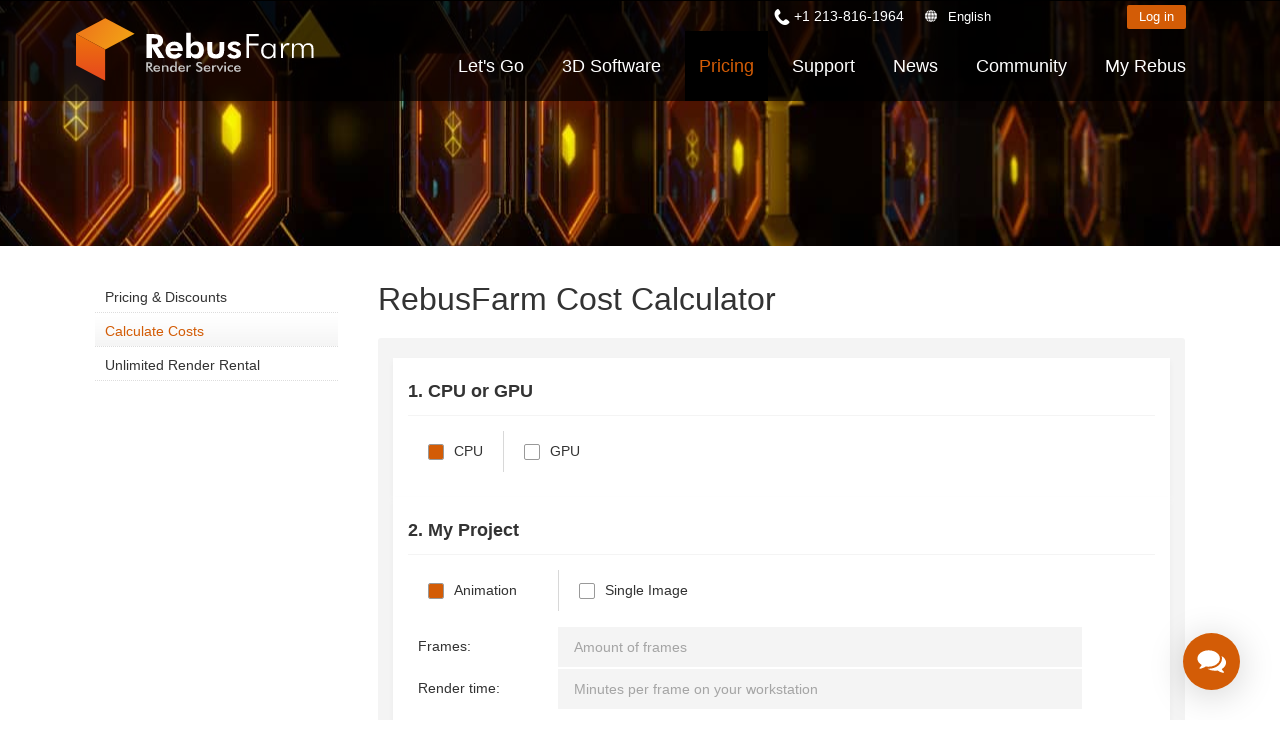

--- FILE ---
content_type: text/html; charset=utf-8
request_url: https://rebusfarm.net/buy/calculator
body_size: 37832
content:
<!DOCTYPE html>
<html lang="en" dir="ltr" >
<head>


<link rel="prefetch" href="https://www.googletagmanager.com/gtm.js?id=GTM-M3GR8WQ" as="script" data-prophet-rank="6000">
<link rel="prefetch" href="https://www.googleadservices.com/pagead/conversion_async.js" as="script" data-prophet-rank="6000">
<link rel="prefetch" href="https://www.google-analytics.com/analytics.js" as="script" data-prophet-rank="6000">
<link rel="prefetch" href="https://connect.facebook.net/en_US/fbevents.js" as="script" data-prophet-rank="6000">
<link rel="preconnect" href="//googleads.g.doubleclick.net">
<link rel="preconnect" href="//www.google.com">
<link rel="preconnect" href="//googletagmanager.com">
<link rel="preconnect" href="//google-analytics.com">
<link rel="preconnect" href="//connect.facebook.net">


<link rel="preconnect" href="https://livechat.rebusfarm.net">
<link rel="preconnect" href="https://my.rebusfarm.net">
<link rel="prefetch" href="https://livechat.rebusfarm.net/resource.php?t=css&1=style.min.css&2=chat_ahgzixd7/style.min.css" as="style" data-prophet-rank="10000">
<link rel="prefetch" href="/templates/rebusfarm/js/yt-lazyload.js?v=2" as="script" data-prophet-rank="6000">


<meta http-equiv="Permissions-Policy" content="interest-cohort=()">


<link rel="alternate" type="application/rss+xml" href="https://rebusfarm.net/news?format=feed&type=rss" />
<link rel="alternate" type="application/rss+xml" href="https://rebusfarm.net/blog?format=feed&type=rss" />


<meta charset="utf-8" />
	<base href="https://rebusfarm.net/buy/calculator" />
	<meta name="viewport" content="width=device-width, initial-scale=1.0, minimum-scale=0.5, maximum-scale=5" />
	<meta name="apple-mobile-web-app-capable" content="yes" />
	<meta name="HandheldFriendly" content="true" />
	<meta name="description" content="RebusFarm Render Calculator enables you to calculate the cost and time for your cloud rendering | Accurate and Reliable | Check render farm cost now!" />
	<title>Render Farm Cost and Time Calculator: RebusFarm Rendering Calculator</title>
	<link href="/templates/rebusfarm/favicon.ico" rel="shortcut icon" type="image/vnd.microsoft.icon" />
	<link href="https://rebusfarm.net/component/search/?Itemid=216&amp;format=opensearch" rel="search" title="Search Rebusfarm Render Service" type="application/opensearchdescription+xml" />
	<link href="/templates/rebusfarm/css/menu-touch.css" rel="stylesheet" media="screen and (max-width: 1199px)" />
	<link href="/templates/rebusfarm/css/menu.css" rel="stylesheet" />
	<link href="/templates/rebusfarm/css/template.css" rel="stylesheet" />
	<link href="/templates/rebusfarm/css/responsive.css" rel="stylesheet" />
	<link href="/templates/rebusfarm/css/custom.css" rel="stylesheet" />
	<link href="/templates/rebusfarm/css/colors/rebusfarmXL/style.css" rel="stylesheet" />
	<script type="application/json" class="joomla-script-options new">{"csrf.token":"5372bf687e9b79329fcaceaa08774c89","system.paths":{"root":"","base":""},"joomla.jtext":{"JLIB_FORM_FIELD_INVALID":"Invalid field:&#160"}}</script>
	<script src="/media/jui/js/jquery.min.js"></script>
	<script src="/media/jui/js/jquery-noconflict.js"></script>
	<script src="/media/jui/js/jquery-migrate.min.js"></script>
	<script src="/plugins/system/jvlibs/javascripts/jquery/bootstrap/bootstrap.js" defer></script>
	<script src="/plugins/system/jvlibs/javascripts/jquery/bootstrap/bootstrap.mootools-fix.js" defer></script>
	<script src="/media/system/js/punycode.js?c0f2fdfc0a0ca167b9f9578ae381cdcf"></script>
	<script src="/media/system/js/validate.js?c0f2fdfc0a0ca167b9f9578ae381cdcf"></script>
	<script src="https://rebusfarm.net/media/com_acymailing/js/acymailing_module.js?v=51013" async defer></script>
	<script src="/plugins/system/jvlibs/javascripts/jquery/plugins/jquery.imagesloaded.js" defer></script>
	<script src="/plugins/system/jvframework/framework/extensions/menu/assets/site/js/menu.js" defer></script>
	<script src="/templates/rebusfarm/js/jquery-scrolltofixed-min.js"></script>
	<script>
jQuery(function($) {
        $("#block-header").scrollToFixed({
            minWidth: 1199
        });
    });
	if(typeof acymailingModule == 'undefined'){
				var acymailingModule = [];
			}
			
			acymailingModule['emailRegex'] = /^[a-z0-9!#$%&\'*+\/=?^_`{|}~-]+(?:\.[a-z0-9!#$%&\'*+\/=?^_`{|}~-]+)*\@([a-z0-9-]+\.)+[a-z0-9]{2,20}$/i;

			acymailingModule['NAMECAPTION'] = 'Name';
			acymailingModule['NAME_MISSING'] = 'Please enter your name';
			acymailingModule['EMAILCAPTION'] = 'E-Mail';
			acymailingModule['VALID_EMAIL'] = 'Please enter a valid e-mail address';
			acymailingModule['ACCEPT_TERMS'] = 'Please check the Terms and Conditions';
			acymailingModule['CAPTCHA_MISSING'] = 'The captcha is invalid, please try again';
			acymailingModule['NO_LIST_SELECTED'] = 'Please select the lists you want to subscribe to';
		
		acymailingModule['level'] = 'enterprise';
		acymailingModule['reqFieldsformAcymailing90161'] = Array('name','html');
		acymailingModule['validFieldsformAcymailing90161'] = Array('Please enter a value for the field Name','Please enter a value for the field Receive');
acymailingModule['excludeValuesformAcymailing90161'] = Array();
acymailingModule['excludeValuesformAcymailing90161']['name'] = 'Name';
acymailingModule['excludeValuesformAcymailing90161']['email'] = 'E-Mail';

            jQuery(function(){
                new JVMenu('#fxmenu1',{
                    main: {
                        delay: 300,
                        duration: 300,
                        effect: 'fade',
                        easing: 'linear'
                    },
                    sub: {
                        delay: 300,
                        duration: 300,
                        effect: 'fade',
                        easing: 'linear'
                    },
                    responsive: 1199
                });
            })
        jQuery(function($){    });
	</script>
	<link rel="alternate" hreflang="en" href="https://rebusfarm.net/buy/calculator"/>
	<link rel="alternate" hreflang="de" href="https://rebusfarm.net/de/de-buy/calculator"/>
	<link rel="alternate" hreflang="es" href="https://rebusfarm.net/es/es-buy/calculator"/>
	<link rel="alternate" hreflang="fr" href="https://rebusfarm.net/fr/fr-buy/calculator"/>
	<link rel="alternate" hreflang="pt" href="https://rebusfarm.net/pt/pt-buy/calculator"/>
	<link rel="alternate" hreflang="it" href="https://rebusfarm.net/it/it-buy/calculator"/>
	<link rel="alternate" hreflang="zh" href="https://rebusfarm.cn/zh-buy/calculator"/>
	<link rel="alternate" hreflang="ru" href="https://rebusfarm.net/ru/ru-buy/calculator"/>
	<link rel="alternate" hreflang="ja" href="https://rebusfarm.net/ja/ja-buy/calculator"/>
	<link rel="alternate" hreflang="ko" href="https://rebusfarm.net/ko/ko-buy/calculator"/>


<!--[if lt IE 9]>
<script src="/plugins/system/jvframework/framework/basethemes/js/html5shiv.js" type="text/javascript"></script>
<script src="/plugins/system/jvframework/framework/basethemes/js/respond.src.js" type="text/javascript"></script>
<![endif]-->

	


<script>
function getCookie(cname) {
  var name = cname + "=";
  var decodedCookie = decodeURIComponent(document.cookie);
  var ca = decodedCookie.split(';');
  for(var i = 0; i <ca.length; i++) {
    var c = ca[i];
    while (c.charAt(0) == ' ') {
      c = c.substring(1);
    }
    if (c.indexOf(name) == 0) {
      return c.substring(name.length, c.length);
    }
  }
  return "";
}
var noTracking = getCookie("NO_TRACKING");
</script>










<meta content="#000000" name="theme-color">
<meta content="#000000" name="msapplication-navbutton-color">
<meta content="#000000" name="apple-mobile-web-app-status-bar-style">

<link rel="apple-touch-icon" sizes="180x180" href="/templates/rebusfarm/apple-touch-icon.png">
<link rel="icon" type="image/png" sizes="32x32" href="/templates/rebusfarm/favicon-32x32.png">
<link rel="icon" type="image/png" sizes="16x16" href="/templates/rebusfarm/favicon-16x16.png">
<link rel="manifest" href="/templates/rebusfarm/site.webmanifest">
<meta property="og:locale" content="en">
<meta property="og:type" content="article"> 
<meta property="og:title" content="Render Farm Cost and Time Calculator: RebusFarm Rendering Calculator">
<meta property="og:description" content="RebusFarm Render Calculator enables you to calculate the cost and time for your cloud rendering | Accurate and Reliable | Check render farm cost now!">
<meta property="og:image" content="https://rebusfarm.net/images/Render-Farm-Online-Cloud-Render-Service-RebusFarm.jpg">
<meta name="thumbnail" content="https://rebusfarm.net/images/Render-Farm-Online-Cloud-Render-Service-RebusFarm.jpg">
<meta property="og:image:alt" content="Render Farm Cost and Time Calculator: RebusFarm Rendering Calculator">
<meta property="og:url" content="https://rebusfarm.net/buy/calculator">
<meta property="og:site_name" content="RebusFarm" >
<meta name="twitter:card" content="summary">
<meta name="twitter:site" content="@RebusFarm">
<meta name="twitter:title" content="Render Farm Cost and Time Calculator: RebusFarm Rendering Calculator">
<meta name="twitter:description" content="RebusFarm Render Calculator enables you to calculate the cost and time for your cloud rendering | Accurate and Reliable | Check render farm cost now!">
<meta name="twitter:image" content="https://rebusfarm.net/images/Render-Farm-Online-Cloud-Render-Service-RebusFarm.jpg">
<link rel="canonical" href="https://rebusfarm.net/buy/calculator" /><meta name="robots" content="index, follow, max-snippet:-1, max-image-preview:large, max-video-preview:-1" /><meta name="googlebot" content="index, follow, max-snippet:-1, max-image-preview:large, max-video-preview:-1" /><meta name="bingbot" content="index, follow, max-snippet:-1, max-image-preview:large, max-video-preview:-1" />


	<script src="/templates/rebusfarm/js/rebus.js?v=5"  defer></script>

	<script src="/templates/rebusfarm/js/slidemenu.js"  defer></script>

	<link rel="preload" href="/templates/rebusfarm/css/slidemenu.css" as="style" onload="this.onload=null;this.rel='stylesheet'">
	<noscript><link rel="stylesheet" href="/templates/rebusfarm/css/slidemenu.css"></noscript>




	<!-- Google Tag Manager -->
	<script>(function(w,d,s,l,i){
        if (noTracking === true) {
            return;
        }
        w[l]=w[l]||[];w[l].push({'gtm.start':
	new Date().getTime(),event:'gtm.js'});var f=d.getElementsByTagName(s)[0],
	j=d.createElement(s),dl=l!='dataLayer'?'&l='+l:'';j.async=true;j.src=
	'https://www.googletagmanager.com/gtm.js?id='+i+dl;f.parentNode.insertBefore(j,f);
	})(window,document,'script','dataLayer','GTM-M3GR8WQ');</script>
	<!-- End Google Tag Manager -->
	


<style>	
.HomeNew .RenderFarmHomeNew{
width: 100%;
height: auto;
position: scroll;
top: 0;
left: 0;
align-items: center;
-webkit-align-items: center;
display: flex;
display: -webkit-flex;
justify-content: center;
-webkit-justify-content: center;
overflow: hidden;
min-height: 700px;}
.tileheight510 {min-height: 540px;}

#block-user-5 .position-user-2{
text-align: center;
padding: 100px;
}
#block-user-5.user-2{
background: transparent url('/images/the-new-rebusfarm-render-farm-faster-stronger-better-1920x800.webp') no-repeat fixed center top / cover;
}

#block-user-5 .position-user-2 a{
	
	white-space: normal !important;
}
#block-user-5 .position-user-2 h2,  #block-user-5 .position-user-2 p{
text-shadow: 3px 3px 3px rgb(0, 0, 0);
}
.btn.btn-theme-inverted.org{color: #d35c06;}

.btn.btn-theme-inverted.org:hover{color: #FFF;}
.responseContainer.acymailing_module_success{background-color:transparent !important;}
.HomeNew .overlaycontainer {
 
    left: 20%;
    margin-top: -480px;
    position: absolute;
    right: 20%;
    z-index: 980;}
	
#block-slide #discount{
     background: linear-gradient(to right, #d35c06 0%, #ef8e0b 100%);
    color: white;
    border: none;
    padding: 25px;
    font-size: 22px;
    height: 180px;
    width: 180px;
    box-shadow: 0 0px 15px black;
    cursor: pointer;
    transition: all 0.2s ease;
    border-radius: 50%;
    position: absolute;
    right: 0px;
    top: 150px;
    z-index: 99999;
    display: flex;
    justify-content: center;
    align-items: center;
    text-align: center;
top: 120px;
font-weight: bold;
 transform: rotate(10deg);
line-height: 30px;
transition: all;
	}

@media (max-width : 1370px) {
.HomeNew .RenderFarmHomeNew{min-height: 500px;}
.HomeNew .overlaycontainer {margin-top: -350px;}
}

@media (max-width : 1200px) {
.HomeNew .RenderFarmHomeNew{min-height: 500px;}
.HomeNew .overlaycontainer {margin-top: -400px;}
#block-slide #discount{
height: 120px;
  width: 120px;	
  font-size: 18px;
line-height: 20px;
}
}


@media (max-width:767px) {
	
	#block-slide #discount {
    height: 80px;
    width: 80px;
    font-size: 13px;
    line-height: 18px;
	right: -20px;
  }
.HomeNew .RenderFarmHomeNew{min-height: 350px;}
.HomeNew .overlaycontainer {margin-top: -350px;right: 10%;left: 10%;}
#block-user-5 .position-user-2 {padding-top: 70px; padding-right: 30px;padding-left: 30px;padding-bottom:20px;}
  .banneroverlay .slider-subtitle {font-size: 18px;}
  .HomeNew .RenderFarmHomeNew.meta {min-height: 550px !important;}
.HomeNew .overlaycontainer.meta {margin-top: -510px !important;
  
}
@media (max-width:767px) {
.HomeNew .overlaycontainer {margin-top: -310px;}
#redim-cookiehint .cookiecontent{font-size: 9px;line-height: 12px;}
}
}
.itemid-2421111 .block-header, .itemid-2421 #block-breadcrumbs {display: none;}
.itemid-2421 .position-user-3 {text-align: center; padding: 75px;
}
#block-user-1 .Testimonials h3 span {font-size: 3vh;padding-bottom: 0;color: #222;}

</style>


<script>
window.dataLayer = window.dataLayer || [];
window.dataLayer.push({
'language': 'en'
});
</script>

<script type="text/javascript">
    (function(c,l,a,r,i,t,y){
        c[a]=c[a]||function(){(c[a].q=c[a].q||[]).push(arguments)};
        t=l.createElement(r);t.async=1;t.src="https://www.clarity.ms/tag/"+i;
        y=l.getElementsByTagName(r)[0];y.parentNode.insertBefore(t,y);
    })(window, document, "clarity", "script", "muta31s5id");
</script>
<!--add application/ld+json 26.12.2025-->
		
	<!--add application/ld+json 26.12.2025-->
</head>
<body data-alias="calculator" data-id="156" class="layout-default ltr inner_page body-bg-0 body-wide rebusfarmXL com_rebusshop view-calculator no-layout no-task itemid-156 bannerDefault  en-GB">







	
    <div id="countrypopup_wrapper" class="countrypopup">
        <div class="position position-countrypopup">

<div class="mod-rebus-locale">
	<div id="chooseCountryOverlayWrapper" style="display:none;">
		<div id="chooseCountryOverlay">
				<div class="btnCloseOverlay" id="btnCloseOverlay" ><img width="21" height="21" alt="Close overlay"  src="[data-uri]">
			</div>
			<span class="locale-title">Choose your language</span>
			
			
			<div class="mod-languages">

	<ul class="lang-inline" dir="ltr">		 
		 
								
			
			<li class="lang-active"><a title="English"  class="us" href="/buy/calculator">English</a></li>
																								 
		 
		<li><a title="Deutsch"  class="de" href="/de/de-buy/calculator">Deutsch</a></li>									 
												 
		 
		<li><a title="Espanol"  class="es" href="/es/es-buy/calculator">Espanol</a></li>									 
												 
		 
		<li><a title="French"  class="fr" href="/fr/fr-buy/calculator">French</a></li>									 
												 
		 
		<li><a title="Portuguese"  class="pt" href="/pt/pt-buy/calculator">Portuguese</a></li>									 
												 
		 
		<li><a title="Italiano"  class="it" href="/it/it-buy/calculator">Italiano</a></li>									 
												 
		 
		<li><a title="中文"  class="zh" href="https://rebusfarm.cn/zh-buy/calculator">中文</a></li>									 
												 
		 
		<li><a title="Russian"  class="ru" href="/ru/ru-buy/calculator">Russian</a></li>									 
												 
		 
		<li><a title="Japanese"  class="ja" href="/ja/ja-buy/calculator">Japanese</a></li>									 
												 
		 
		<li><a title="Korean"  class="ko" href="/ko/ko-buy/calculator">Korean</a></li>									 
										</ul>

</div>
	

	</div>

</div>

</div>



</div>
    </div>
	

    	
	
<div id="wrapper">

        <div id="mainsite">
            <span class="flexMenuToggle" ></span>
            

<div class="en-GB"></div>
<!--Block Header -->


<div id="o-wrapper" class="o-wrapper">



<header id="block-header">
    <div class="block-header">
    	<div class="container">
            <a class="flexMenuToggle" title="Main Menu" href="JavaScript:void(0);" ><span></span><span></span><span></span></a>
            <div class="logo-postion">
			<a id="logo"  class="logo-image" href="/" title="Rebusfarm"> <img style="width:240px; height:68px;"  src="/images/home21/Rebusfarm-Cloud-Render-Farm-Online.svg" alt="Rebusfarm Cloud Render Farm Service"> </a>
	<div id="livechat">
            	<form id="login-form-my" action="https://my.rebusfarm.net/my-rebus/#/login/register" style="display: inline;"> 
									<button title="Log in" class="btn btn-theme btn-small">Log in</button>
								</form>
								<form id="logout-form" action="https://my.rebusfarm.net/en/?format=raw&option=com_rebusshop&task=checkMyRebusLogout&type=website" style="display: none;"> 
								<input type="hidden" name="option" value="com_rebusshop">
								<input type="hidden" name="task" value="checkMyRebusLogout">
								<input type="hidden" name="type" value="website">
									<button title="Log out" class="btn btn-theme btn-small btn-white">Log out</button>
								</form>
                </div>
            </div>
            <div class="btnsearchtop pull-right"><span data-icon="["></span></div>
                		                <section id="block-mainnav" class="pull-right">
          
                        <div class="block-header-login">
						
					<div class="Phonetop">
                                 <div class="position position-Phone">

<span class="remote-load-phone"><a href="tel:+12138161964">+1 213-816-1964</a></span>

</div>	
                            </div>
						
							<button id="countrypopup" onclick="jQuery('#chooseCountryOverlayWrapper').toggle(), window.scrollTo(0, 0);">English</button>

                            
							                                       
                              
								<form id="login-form-my" action="https://my.rebusfarm.net/my-rebus/#/login" method="get" style="display:inline;">
									<button class="btn btn-theme btn-small">
										Log in									</button>
								</form>
								<form id="logout-form" action="https://my.rebusfarm.net/en/?format=raw&option=com_rebusshop&task=checkMyRebusLogout&type=website" style="display: none;"> 
								<input type="hidden" name="option" value="com_rebusshop">
								<input type="hidden" name="task" value="checkMyRebusLogout">
								<input type="hidden" name="type" value="website">
									<button title="Log out" class="btn btn-theme btn-small btn-white">Log out</button>
								</form>

                        </div>
                        <div class="position position-menu">
<ul id="fxmenu1" class="menu fxmenu cssmenu  dropmenu"><li  id='fx-item101' class='fx-item1 level1   fxsubmenu'>
<a  href='/' rel='' data-hover="Home" class="level1" ><span class='fx-title'>Home</span></a>
</li>
<li  id='fx-item102' class='fx-item2 level1 hasChild  fxsubmenu'>
<span class="iconsubmenu"></span><a href='/lets-go/quickstart' rel='' data-hover="Let's Go" class="level1" ><span class='fx-title'>Let's Go</span></a>
<div class='fx-subitem fxcolumns  cols1 '><div class='insubitem clearfix'><ul class='fxcolumn column1 clearfix'>
<li  id='fx-item1109' class='fx-item1 level2   fxsubmenu'>
<a  href='/lets-go/quickstart' rel='' data-hover="Quickstart Guide" class="levelsub level2" ><span class='fx-title'>Quickstart Guide</span></a>
</li>
<li  id='fx-item103' class='fx-item2 level2   fxsubmenu'>
<a  href='/lets-go/download' rel='' data-hover="Download Software" class="levelsub level2" ><span class='fx-title'>Download Software</span></a>
</li>
<li  id='fx-item1167' class='fx-item3 level2   fxsubmenu'>
<a  href='/lets-go/teammanager' rel='' data-hover="TeamManager" class="levelsub level2" ><span class='fx-title'>TeamManager</span></a>
</li>
</ul></div></div>
</li>
<li  id='fx-item1478' class='fx-item3 level1 hasChild cols2 fxsubmenu'>
<span class="iconsubmenu"></span><a  href='/3d-software' rel='' data-hover="3D Software" class="level1" ><span class='fx-title'>3D Software</span></a>
<div class='fx-subitem fxcolumns  cols2 '><div class='insubitem  clearfix'>
<ul class='clearfix'><li  id='fx-item1360' class='level2   fxsubmenu fxcolumn column1 first'>
<a  href='/3d-software/render-farm-for-3ds-max' rel='' data-hover="3ds Max" class="levelsub level2" ><span class='fx-title'>3ds Max</span></a>
</li>
<li  id='fx-item1362' class='level2   fxsubmenu fxcolumn column2'>
<a  href='/3d-software/cinema-4d-render-farm' rel='' data-hover="Cinema 4D" class="levelsub level2" ><span class='fx-title'>Cinema 4D</span></a>
</li>
<li  id='fx-item1363' class='level2   fxsubmenu fxcolumn column3 first'>
<a  href='/3d-software/maya-render-farm' rel='' data-hover="Maya" class="levelsub level2" ><span class='fx-title'>Maya</span></a>
</li>
<li  id='fx-item1364' class='level2   fxsubmenu fxcolumn column4'>
<a  href='/3d-software/blender-render-farm' rel='' data-hover="Blender" class="levelsub level2" ><span class='fx-title'>Blender</span></a>
</li>
<li  id='fx-item1369' class='level2   fxsubmenu fxcolumn column5 first'>
<a  href='/3d-software/v-ray-render-farm' rel='' data-hover="V-Ray" class="levelsub level2" ><span class='fx-title'>V-Ray</span></a>
</li>
<li  id='fx-item1370' class='level2   fxsubmenu fxcolumn column6'>
<a  href='/3d-software/corona-render-farm' rel='' data-hover="Corona" class="levelsub level2" ><span class='fx-title'>Corona</span></a>
</li>
<li  id='fx-item1371' class='level2   fxsubmenu fxcolumn column7 first'>
<a  href='/3d-software/redshift-render-farm' rel='' data-hover="Redshift" class="levelsub level2" ><span class='fx-title'>Redshift</span></a>
</li>
<li  id='fx-item1376' class='level2   fxsubmenu fxcolumn column8'>
<a  href='/3d-software/arnold-render-farm' rel='' data-hover="Arnold" class="levelsub level2" ><span class='fx-title'>Arnold</span></a>
</li>
<li  id='fx-item1372' class='level2   fxsubmenu fxcolumn column9 first'>
<a  href='/3d-software/octane-render-farm' rel='' data-hover="Octane" class="levelsub level2" ><span class='fx-title'>Octane</span></a>
</li>
<li  id='fx-item1373' class='level2   fxsubmenu fxcolumn column10'>
<a  href='/3d-software/mentalray-render-farm' rel='' data-hover="Mental Ray" class="levelsub level2" ><span class='fx-title'>Mental Ray</span></a>
</li>
<li  id='fx-item1374' class='level2   fxsubmenu fxcolumn column11 first'>
<a  href='/3d-software/maxwell-render-farm' rel='' data-hover="Maxwell" class="levelsub level2" ><span class='fx-title'>Maxwell</span></a>
</li>
<li  id='fx-item1365' class='level2   fxsubmenu fxcolumn column12'>
<a  href='/3d-software/modo-render-farm' rel='' data-hover="Modo" class="levelsub level2" ><span class='fx-title'>Modo</span></a>
</li>
<li  id='fx-item1368' class='level2   fxsubmenu fxcolumn column13 first'>
<a  href='/3d-software/softimage-render-farm' rel='' data-hover="Softimage" class="levelsub level2" ><span class='fx-title'>Softimage</span></a>
</li>
<li  id='fx-item1367' class='level2   fxsubmenu fxcolumn column14'>
<a  href='/3d-software/lightwave-render-farm' rel='' data-hover="LightWave" class="levelsub level2" ><span class='fx-title'>LightWave</span></a>
</li>
<li  id='fx-item1377' class='level2   fxsubmenu fxcolumn column15 first'>
<a  href='/3d-software/sketchup-render-farm' rel='' data-hover="SketchUp" class="levelsub level2" ><span class='fx-title'>SketchUp</span></a>
</li>
<li  id='fx-item1366' class='level2   fxsubmenu fxcolumn column16'>
<a  href='/3d-software/rhino-render-farm' rel='' data-hover="Rhino" class="levelsub level2" ><span class='fx-title'>Rhino</span></a>
</li></ul>
</div></div>
</li>
<li  id='fx-item104' class='fx-item4 level1 hasChild  fxsubmenu active'>
<span class="iconsubmenu"></span><a href='/buy/products' rel='' data-hover="Pricing" class="level1" ><span class='fx-title'>Pricing</span></a>
<div class='fx-subitem fxcolumns  cols1 '><div class='insubitem clearfix'><ul class='fxcolumn column1 clearfix'>
<li  id='fx-item108' class='fx-item1 level2   fxsubmenu'>
<a  href='/buy/products' rel='' data-hover="Pricing &amp; Discounts" class="levelsub level2" ><span class='fx-title'>Pricing &amp; Discounts</span></a>
</li>
<li  id='fx-item156' class='fx-item2 level2   fxsubmenu active'>
<a  href='/buy/calculator' rel='' data-hover="Calculate Costs" class="levelsub level2" ><span class='fx-title'>Calculate Costs</span></a>
</li>
<li  id='fx-item898' class='fx-item3 level2   fxsubmenu'>
<a  href='/buy/unlimited-render-rental' rel='' data-hover="Unlimited Render Rental" class="levelsub level2" ><span class='fx-title'>Unlimited Render Rental</span></a>
</li>
</ul></div></div>
</li>
<li  id='fx-item1314' class='fx-item5 level1 hasChild  fxsubmenu'>
<span class="iconsubmenu"></span><a href='/support-en/faq' rel='' data-hover="Support" class="level1" ><span class='fx-title'>Support</span></a>
<div class='fx-subitem fxcolumns  cols1 '><div class='insubitem clearfix'><ul class='fxcolumn column1 clearfix'>
<li  id='fx-item121' class='fx-item1 level2 hasChild  fxsubmenu'>
<span class="iconsubmenu"></span><a  href='/support-en/video-tutorials' rel='' data-hover="Tutorials" class="levelsub level2" ><span class='fx-title'>Tutorials</span></a>
<div class='fx-subitem fxcolumns  cols1 '><div class='insubitem clearfix'><ul class='fxcolumn column1 clearfix'>
<li  id='fx-item1352' class='fx-item1 level3   fxsubmenu'>
<a href='/support-en/video-tutorials#Installation' data-hover="Installation &amp; ControlCenter" class="levelsub level3" ><span class='fx-title'>Installation &amp; ControlCenter</span></a>
</li>
<li  id='fx-item1353' class='fx-item2 level3   fxsubmenu'>
<a href='/support-en/video-tutorials#3dsMax' data-hover="3ds Max job submission" class="levelsub level3" ><span class='fx-title'>3ds Max job submission</span></a>
</li>
<li  id='fx-item1351' class='fx-item3 level3   fxsubmenu'>
<a href='/support-en/video-tutorials#Maya' data-hover="Maya job submission" class="levelsub level3" ><span class='fx-title'>Maya job submission</span></a>
</li>
<li  id='fx-item1354' class='fx-item4 level3   fxsubmenu'>
<a href='/support-en/video-tutorials#Cinema4D' data-hover="Cinema 4D job submission" class="levelsub level3" ><span class='fx-title'>Cinema 4D job submission</span></a>
</li>
<li  id='fx-item1355' class='fx-item5 level3   fxsubmenu'>
<a href='/support-en/video-tutorials#Maxwell' data-hover="Maxwell &amp; Indigo job submission" class="levelsub level3" ><span class='fx-title'>Maxwell &amp; Indigo job submission</span></a>
</li>
<li  id='fx-item1356' class='fx-item6 level3   fxsubmenu'>
<a href='/support-en/video-tutorials#Blender' data-hover="Blender job submission" class="levelsub level3" ><span class='fx-title'>Blender job submission</span></a>
</li>
<li  id='fx-item1358' class='fx-item7 level3   fxsubmenu'>
<a href='/support-en/video-tutorials#SketchUp' data-hover="SketchUp job submission" class="levelsub level3" ><span class='fx-title'>SketchUp job submission</span></a>
</li>
<li  id='fx-item1359' class='fx-item8 level3   fxsubmenu'>
<a href='/support-en/video-tutorials#Rhino' data-hover="Rhino job submission" class="levelsub level3" ><span class='fx-title'>Rhino job submission</span></a>
</li>
</ul></div></div>
</li>
<li  id='fx-item1717' class='fx-item2 level2   fxsubmenu'>
<a href='/render-farm-knowledge-base' rel='' data-hover="How-to Guides" class="levelsub level2" ><span class='fx-title'>How-to Guides</span></a>
</li>
<li  id='fx-item123' class='fx-item3 level2   fxsubmenu'>
<a  href='/support-en/faq' rel='' data-hover="FAQ" class="levelsub level2" ><span class='fx-title'>FAQ</span></a>
</li>
<li  id='fx-item1315' class='fx-item4 level2   fxsubmenu'>
<a href='/support' rel='' data-hover="Contact Support" class="levelsub level2" ><span class='fx-title'>Contact Support</span></a>
</li>
<li  id='fx-item122' class='fx-item5 level2   fxsubmenu'>
<a  href='/support-en/nda' rel='' data-hover="NDA" class="levelsub level2" ><span class='fx-title'>NDA</span></a>
</li>
</ul></div></div>
</li>
<li  id='fx-item736' class='fx-item6 level1   fxsubmenu'>
<a  href='/news' rel='' data-hover="News" class="level1" ><span class='fx-title'>News</span></a>
</li>
<li  id='fx-item1177' class='fx-item7 level1 hasChild  fxsubmenu'>
<span class="iconsubmenu"></span><a  href='/community' rel='' data-hover="Community" class="level1" ><span class='fx-title'>Community</span></a>
<div class='fx-subitem fxcolumns  cols1 '><div class='insubitem clearfix'><ul class='fxcolumn column1 clearfix'>
<li  id='fx-item1180' class='fx-item1 level2   fxsubmenu'>
<a href='/blog' rel='' data-hover="Blog" class="levelsub level2" ><span class='fx-title'>Blog</span></a>
</li>
<li  id='fx-item2199' class='fx-item2 level2 hasChild  fxsubmenu'>
<span class="iconsubmenu"></span><span data-hover="Challenges" class="separator levelsub level2" ><span class='fx-title'>Challenges</span></span>
<div class='fx-subitem fxcolumns  cols1 '><div class='insubitem clearfix'><ul class='fxcolumn column1 clearfix'>
<li  id='fx-item2363' class='fx-item1 level3   fxsubmenu'>
<a href='/creative-3d-lab-challenge-with-ander-alencar' rel='' data-hover="Creative 3D Lab. Challenge" class="levelsub level3" ><span class='fx-title'>Creative 3D Lab. Challenge</span></a>
</li>
<li  id='fx-item2027' class='fx-item2 level3   fxsubmenu'>
<a href='/sustainable-architecture-3d-challenge' rel='' data-hover="Architecture 3D Challenge" class="levelsub level3" ><span class='fx-title'>Architecture 3D Challenge</span></a>
</li>
<li  id='fx-item1773' class='fx-item3 level3   fxsubmenu'>
<a href='/memories-challenge' rel='' data-hover="Memories Challenge" class="levelsub level3" ><span class='fx-title'>Memories Challenge</span></a>
</li>
<li  id='fx-item1509' class='fx-item4 level3   fxsubmenu'>
<a href='/summer-vibes-challenge' rel='' data-hover="Summer Vibes 3D Challenge " class="levelsub level3" ><span class='fx-title'>Summer Vibes 3D Challenge </span></a>
</li>
</ul></div></div>
</li>
<li  id='fx-item1179' class='fx-item3 level2   fxsubmenu'>
<a  href='/community/rebusart' rel='' data-hover="RebusArt" class="levelsub level2" ><span class='fx-title'>RebusArt</span></a>
</li>
<li  id='fx-item2210' class='fx-item4 level2   fxsubmenu'>
<a  href='/community/making-of' rel='' data-hover="Making-ofs" class="levelsub level2" ><span class='fx-title'>Making-ofs</span></a>
</li>
<li  id='fx-item1178' class='fx-item5 level2   fxsubmenu'>
<a  href='/community/3d-artist-of-the-month' rel='' data-hover="3D Artist of the Month" class="levelsub level2" ><span class='fx-title'>3D Artist of the Month</span></a>
</li>
<li  id='fx-item1481' class='fx-item6 level2 hasChild  fxsubmenu'>
<span class="iconsubmenu"></span><a href='/aoty-2023' rel='' data-hover="3D Artist of the Year" class="levelsub level2" ><span class='fx-title'>3D Artist of the Year</span></a>
<div class='fx-subitem fxcolumns  cols1 '><div class='insubitem clearfix'><ul class='fxcolumn column1 clearfix'>
<li  id='fx-item2400' class='fx-item1 level3   fxsubmenu'>
<a href='/aoty-2023' rel='' data-hover="2023" class="levelsub level3" ><span class='fx-title'>2023</span></a>
</li>
<li  id='fx-item2208' class='fx-item2 level3   fxsubmenu'>
<a href='/aoty-2022' rel='' data-hover="2022" class="levelsub level3" ><span class='fx-title'>2022</span></a>
</li>
<li  id='fx-item1902' class='fx-item3 level3   fxsubmenu'>
<a href='/aoty-2021' rel='' data-hover="2021" class="levelsub level3" ><span class='fx-title'>2021</span></a>
</li>
<li  id='fx-item1690' class='fx-item4 level3   fxsubmenu'>
<a href='/aoty-2020' rel='' data-hover="2020" class="levelsub level3" ><span class='fx-title'>2020</span></a>
</li>
<li  id='fx-item1340' class='fx-item5 level3   fxsubmenu'>
<a href='/aoty-2019' rel='' data-hover="2019" class="levelsub level3" ><span class='fx-title'>2019</span></a>
</li>
<li  id='fx-item1281' class='fx-item6 level3   fxsubmenu'>
<a href='/aoty-2018' rel='' data-hover="2018" class="levelsub level3" ><span class='fx-title'>2018</span></a>
</li>
<li  id='fx-item1246' class='fx-item7 level3   fxsubmenu'>
<a href='/aoty-2017' rel='' data-hover="2017" class="levelsub level3" ><span class='fx-title'>2017</span></a>
</li>
<li  id='fx-item1185' class='fx-item8 level3   fxsubmenu'>
<a href='/aoty-2016' rel='' data-hover="2016" class="levelsub level3" ><span class='fx-title'>2016</span></a>
</li>
</ul></div></div>
</li>
</ul></div></div>
</li>
<li  id='fx-item136' class='fx-item8 level1 hasChild  fxsubmenu'>
<span class="iconsubmenu"></span><a href='/my-rebus/control-center' rel='nofollow' data-hover="My Rebus" class="level1" ><span class='fx-title'>My Rebus</span></a>
<div class='fx-subitem fxcolumns  cols1 '><div class='insubitem clearfix'><ul class='fxcolumn column1 clearfix'>
<li  id='fx-item969' class='fx-item1 level2   fxsubmenu'>
<a  href='/my-rebus/control-center' rel='nofollow' data-hover="ControlCenter" class="levelsub level2" ><span class='fx-title'>ControlCenter</span></a>
</li>
<li  id='fx-item154' class='fx-item2 level2   fxsubmenu'>
<a  href='/my-rebus/payments' rel='nofollow' data-hover="Payment" class="levelsub level2" ><span class='fx-title'>Payment</span></a>
</li>
<li  id='fx-item875' class='fx-item3 level2   fxsubmenu'>
<a  href='/my-rebus/unlimited-render-rental' rel='nofollow' data-hover="Unlimited Render" class="levelsub level2" ><span class='fx-title'>Unlimited Render</span></a>
</li>
<li  id='fx-item153' class='fx-item4 level2   fxsubmenu'>
<a  href='/my-rebus/jobs' rel='nofollow' data-hover="Render Jobs" class="levelsub level2" ><span class='fx-title'>Render Jobs</span></a>
</li>
<li  id='fx-item820' class='fx-item5 level2 hasChild  fxsubmenu'>
<span class="iconsubmenu"></span><a href='/my-rebus/support-ticket/new-ticket' rel='nofollow' data-hover="Support Ticket" class="levelsub level2" ><span class='fx-title'>Support Ticket</span></a>
<div class='fx-subitem fxcolumns  cols '><div class='insubitem clearfix'><ul class='fxcolumn column1 clearfix'>
<li  id='fx-item782' class='fx-item1 level3   fxsubmenu'>
<a  href='/my-rebus/support-ticket/my-tickets' rel='nofollow' data-hover="Show Tickets" class="levelsub level3" ><span class='fx-title'>Show Tickets</span></a>
</li>
<li  id='fx-item783' class='fx-item2 level3   fxsubmenu'>
<a  href='/my-rebus/support-ticket/new-ticket' rel='nofollow' data-hover="New Ticket" class="levelsub level3" ><span class='fx-title'>New Ticket</span></a>
</li>
</ul></div></div>
</li>
<li  id='fx-item135' class='fx-item6 level2   fxsubmenu'>
<a  href='/my-rebus/edit-profile' rel='nofollow' data-hover="Edit Profile" class="levelsub level2" ><span class='fx-title'>Edit Profile</span></a>
</li>
<li  id='fx-item155' class='fx-item7 level2   fxsubmenu'>
<a  href='/my-rebus/invoices' rel='nofollow' data-hover="Invoices" class="levelsub level2" ><span class='fx-title'>Invoices</span></a>
</li>
<li  id='fx-item767' class='fx-item8 level2   fxsubmenu'>
<a  href='/my-rebus/payment-history' rel='nofollow' data-hover="Payment History" class="levelsub level2" ><span class='fx-title'>Payment History</span></a>
</li>
<li  id='fx-item1141' class='fx-item9 level2   fxsubmenu'>
<a  href='/my-rebus/manage-team' rel='nofollow' data-hover="TeamManager" class="levelsub level2" ><span class='fx-title'>TeamManager</span></a>
</li>
</ul></div></div>
</li></ul></div>       
           <!-- <a class="flexMenuToggle" href="JavaScript:void(0);" ></a>-->

        
                </section >
				<span></span>
                    
               
        </div>
    </div>
</header>
<!--/Block Header-->










						<section id="newsticker">
				<div class="container">
                	<div class="row">
							<div class="position position-newsticker">
<script type="text/javascript">
	function closeNewsticker()
	{
		jQuery('#newsticker').hide();
		document.cookie = 'REBUS_HIDE_NEWSTICKER_HOMEPAGE=1769343172; expires=Wednesday, 25-Feb-2026 12:12:52 UTC; path=/';
	}

</script>

		<style type="text/css">
			#newsticker { display: none !important; }
		</style>

</div>
                    </div>
                </div>
			</section>
							<section id="RenderFarm"></section>
            <section id="block-main">
                <div class="container">
                	<div class="row">
                                            
	<div id="main-content"  class=" col-md-9  col-md-offset-3">
		<div id="system-message-container">
	</div>

		
        
	            
        <div id="content">
			<script src="https://code.jquery.com/jquery-3.6.0.min.js"></script><link href="https://cdn.jsdelivr.net/npm/select2@4.1.0-rc.0/dist/css/select2.min.css" rel="stylesheet" /><script src="https://cdn.jsdelivr.net/npm/select2@4.1.0-rc.0/dist/js/select2.min.js"></script><script src="/templates/rebusfarm/js/v2.js?v=51"></script><script src="/templates/rebusfarm/js/cost-calculator.js?v=1"></script><link href="/templates/rebusfarm/css/v2.css?v=1" rel="stylesheet"></link>

<script type="text/javascript">
	jQuery(document).ready(function()
	{
		console.log('test');		
		costCalculator = new CostCalculator();
		setAjaxUrl('https://rebusfarm.net/index.php');
		setIpExchangeRate(1.175);
		setIpIsEurope(false);
		setPresetCpuData({});
		setPresetGpuData({});
		setCurrencyInfos({"EUR":{"name":"Euro","rate":1},"USD":{"name":"U.S. Dollars","rate":1.175},"JPY":{"name":"Japanese Yen","rate":184.09},"BGN":{"name":"Bulgarian Lev","rate":1.9558},"CZK":{"name":"Czech Koruna","rate":24.237},"DKK":{"name":"Danish Krone","rate":7.4689},"GBP":{"name":"British Pound","rate":0.8726},"HUF":{"name":"Hungarian Forint","rate":385.15},"PLN":{"name":"Polish Zloty","rate":4.221},"RON":{"name":"Romanian New Leu","rate":5.0968},"SEK":{"name":"Swedish Krona","rate":10.8215},"CHF":{"name":"Swiss Franc","rate":0.9314},"NOK":{"name":"Norwegian Krone","rate":11.843},"TRY":{"name":"New Turkish Lira","rate":50.4838},"AUD":{"name":"Australian Dollar","rate":1.7581},"BRL":{"name":"Brazilian Real","rate":6.4364},"CAD":{"name":"Canadian Dollar","rate":1.6088},"CNY":{"name":"Chinese Yuan","rate":8.2262},"HKD":{"name":"Hongkong Dollar","rate":9.1464},"IDR":{"name":"Indonesian Rupiah","rate":19640.83},"ILS":{"name":"Israel Shekel","rate":3.7471},"INR":{"name":"Indian Rupee","rate":105.5965},"KRW":{"name":"Korean Won","rate":1696.94},"MXN":{"name":"Mexican Peso","rate":21.118},"MYR":{"name":"Malaysian Ringgit","rate":4.7682},"NZD":{"name":"New Zealand Dollar","rate":2.038},"PHP":{"name":"Philippine Peso","rate":69.266},"SGD":{"name":"Singapore Dollar","rate":1.5105},"THB":{"name":"Thai Baht","rate":37.218},"ZAR":{"name":"South African Rand","rate":19.4439}});
		setTextChoseEngine('Please first choose your engine in step 1. when rendering on the CPU.');
		setIpCurrency('USD');
		setIpCurrencySubunit('cent');
		setTextOther('Other');
		// costCalculator.setSoftwareListCpu([{"id":1,"name":"Autodesk 3ds Max","renderers":[{"name":"V-Ray","setup":1.25},{"name":"Mental Ray","setup":1.25},{"name":"Corona","setup":1.25},{"name":"Scanline","setup":1.25},{"name":"Maxwell","setup":1.25},{"name":"ART Renderer","setup":1.25}]},{"id":2,"name":"Maxon Cinema 4D","renderers":[{"name":"V-Ray","setup":0},{"name":"Physical","setup":0},{"name":"Advanced Renderer","setup":0},{"name":"Corona","setup":0}]},{"id":3,"name":"Autodesk Maya","renderers":[{"name":"V-Ray","setup":0},{"name":"Mental Ray","setup":0.25},{"name":"Maxwell","setup":0.25}]},{"id":4,"name":"Foundry Modo","renderers":[{"name":"Standard Renderer","setup":0.034},{"name":"V-Ray","setup":0.034}]},{"id":5,"name":"Blender","renderers":[{"name":"Standard Renderer","setup":0.05},{"name":"Cycles","setup":0.05}]},{"id":6,"name":"Newtek Lightwave 3D","renderers":[{"name":"Standard Renderer","setup":0}]},{"id":7,"name":"Autodesk Softimage","renderers":[{"name":"Mental Ray","setup":0}]},{"id":8,"name":"SketchUp","renderers":[{"name":"V-Ray","setup":0}]},{"id":9,"name":"Rhinoceros Rhino","renderers":[{"name":"V-Ray","setup":0}]},{"id":10,"name":"Autodesk Revit","renderers":[{"name":"V-Ray","setup":0}]},{"id":4,"name":"Standalone Software","renderers":[{"name":"Maxwell","setup":0.34},{"name":"V-Ray","setup":0.34},{"name":"Mental Ray","setup":0.34}]}]);
		// costCalculator.setSoftwareListGpu([{"id":1,"name":"Autodesk 3ds Max","renderers":[{"name":"Redshift","setup":1.25},{"name":"V-Ray","setup":1.25},{"name":"Octane","setup":1.25}]},{"id":2,"name":"Maxon Cinema 4D","renderers":[{"name":"Redshift","setup":0.41},{"name":"Octane","setup":0}]},{"id":3,"name":"Autodesk Maya","renderers":[{"name":"Redshift","setup":1},{"name":"V-Ray","setup":0.25},{"name":"Octane","setup":0.25}]},{"id":4,"name":"Blender","renderers":[{"name":"Cycles","setup":0.033},{"name":"EEVEE","setup":0.033}]}]);
		setLstBenchDataTreeCpu({"AMD":{"A":[{"id":"297","cpu_type":" A10-4600M","cpu_value":"20.2174","freq_oc":"2.30","cores":"4","avg_cpu_value":"20.21740000","min_ghz":"2.30"},{"id":"298","cpu_type":" A10-4655M","cpu_value":"19.5000","freq_oc":"2.00","cores":"4","avg_cpu_value":"19.50000000","min_ghz":"2.00"},{"id":"299","cpu_type":" A10-4657M","cpu_value":"20.7609","freq_oc":"2.30","cores":"4","avg_cpu_value":"20.76090000","min_ghz":"2.30"},{"id":"300","cpu_type":" A10-5700","cpu_value":"16.9853","freq_oc":"3.40","cores":"4","avg_cpu_value":"16.98530000","min_ghz":"3.40"},{"id":"301","cpu_type":" A10-5745M","cpu_value":"18.9286","freq_oc":"2.10","cores":"4","avg_cpu_value":"18.92860000","min_ghz":"2.10"},{"id":"302","cpu_type":" A10-5750M","cpu_value":"21.0000","freq_oc":"2.50","cores":"4","avg_cpu_value":"21.00000000","min_ghz":"2.50"},{"id":"303","cpu_type":" A10-5757M","cpu_value":"21.0000","freq_oc":"2.50","cores":"4","avg_cpu_value":"21.00000000","min_ghz":"2.50"},{"id":"304","cpu_type":" A10-5800K","cpu_value":"20.6579","freq_oc":"3.80","cores":"4","avg_cpu_value":"20.65790000","min_ghz":"3.80"},{"id":"305","cpu_type":" A10-6700","cpu_value":"17.3649","freq_oc":"3.70","cores":"4","avg_cpu_value":"17.36490000","min_ghz":"3.70"},{"id":"306","cpu_type":" A10-6700T","cpu_value":"20.1000","freq_oc":"2.50","cores":"4","avg_cpu_value":"20.10000000","min_ghz":"2.50"},{"id":"307","cpu_type":" A10-6790K","cpu_value":"15.8537","freq_oc":"4.10","cores":"4","avg_cpu_value":"15.85370000","min_ghz":"4.10"},{"id":"308","cpu_type":" A10-6800K","cpu_value":"16.5854","freq_oc":"4.10","cores":"4","avg_cpu_value":"16.58540000","min_ghz":"4.10"},{"id":"282","cpu_type":" A10-7300","cpu_value":"18.2895","freq_oc":"1.90","cores":"4","avg_cpu_value":"18.28950000","min_ghz":"1.90"},{"id":"283","cpu_type":" A10-7350B","cpu_value":"19.6429","freq_oc":"2.10","cores":"4","avg_cpu_value":"19.64290000","min_ghz":"2.10"},{"id":"284","cpu_type":" A10-7400P","cpu_value":"20.7000","freq_oc":"2.50","cores":"4","avg_cpu_value":"20.70000000","min_ghz":"2.50"},{"id":"285","cpu_type":" A10-7700K","cpu_value":"16.5000","freq_oc":"3.50","cores":"4","avg_cpu_value":"16.50000000","min_ghz":"3.50"},{"id":"286","cpu_type":" A10-7800","cpu_value":"17.0714","freq_oc":"3.50","cores":"4","avg_cpu_value":"17.07140000","min_ghz":"3.50"},{"id":"287","cpu_type":" A10-7850K","cpu_value":"16.4865","freq_oc":"3.70","cores":"4","avg_cpu_value":"16.48650000","min_ghz":"3.70"},{"id":"288","cpu_type":" A10-7870K","cpu_value":"16.0256","freq_oc":"3.90","cores":"4","avg_cpu_value":"16.02560000","min_ghz":"3.90"},{"id":"281","cpu_type":" A10-8700P","cpu_value":"26.6667","freq_oc":"1.80","cores":"4","avg_cpu_value":"26.66670000","min_ghz":"1.80"},{"id":"344","cpu_type":" A4-3300","cpu_value":"20.0000","freq_oc":"2.50","cores":"2","avg_cpu_value":"20.00000000","min_ghz":"2.50"},{"id":"350","cpu_type":" A4-3400","cpu_value":"23.1481","freq_oc":"2.70","cores":"2","avg_cpu_value":"23.14810000","min_ghz":"2.70"},{"id":"309","cpu_type":" A4-4000","cpu_value":"19.3333","freq_oc":"3.00","cores":"2","avg_cpu_value":"19.33330000","min_ghz":"3.00"},{"id":"352","cpu_type":" A4-5000","cpu_value":"19.8333","freq_oc":"1.50","cores":"4","avg_cpu_value":"19.83330000","min_ghz":"1.50"},{"id":"363","cpu_type":" A6-3650","cpu_value":"22.6923","freq_oc":"2.60","cores":"4","avg_cpu_value":"22.69230000","min_ghz":"2.60"},{"id":"325","cpu_type":" A6-5400K","cpu_value":"16.6667","freq_oc":"3.60","cores":"2","avg_cpu_value":"16.66670000","min_ghz":"3.60"},{"id":"326","cpu_type":" A6-6310","cpu_value":"20.2500","freq_oc":"2.00","cores":"4","avg_cpu_value":"20.25000000","min_ghz":"2.00"},{"id":"276","cpu_type":" A6-9225","cpu_value":"22.8846","freq_oc":"2.60","cores":"2","avg_cpu_value":"22.88460000","min_ghz":"2.60"},{"id":"374","cpu_type":" A8-3870K","cpu_value":"24.3548","freq_oc":"3.10","cores":"4","avg_cpu_value":"24.35480000","min_ghz":"3.10"},{"id":"329","cpu_type":" A8-4500M","cpu_value":"20.7895","freq_oc":"1.90","cores":"4","avg_cpu_value":"20.78950000","min_ghz":"1.90"},{"id":"336","cpu_type":" A8-5600K","cpu_value":"19.4444","freq_oc":"3.60","cores":"4","avg_cpu_value":"19.44440000","min_ghz":"3.60"},{"id":"337","cpu_type":" A8-6410","cpu_value":"20.6250","freq_oc":"2.00","cores":"4","avg_cpu_value":"20.62500000","min_ghz":"2.00"},{"id":"338","cpu_type":" A8-6500","cpu_value":"20.9286","freq_oc":"3.50","cores":"4","avg_cpu_value":"20.92860000","min_ghz":"3.50"},{"id":"339","cpu_type":" A8-6500T","cpu_value":"25.1190","freq_oc":"2.10","cores":"4","avg_cpu_value":"25.11900000","min_ghz":"2.10"},{"id":"340","cpu_type":" A8-6600K","cpu_value":"19.6154","freq_oc":"3.90","cores":"4","avg_cpu_value":"19.61540000","min_ghz":"3.90"},{"id":"291","cpu_type":" A8-7100","cpu_value":"20.2778","freq_oc":"1.80","cores":"4","avg_cpu_value":"20.27780000","min_ghz":"1.80"},{"id":"292","cpu_type":" A8-7150B","cpu_value":"20.1316","freq_oc":"1.90","cores":"4","avg_cpu_value":"20.13160000","min_ghz":"1.90"},{"id":"293","cpu_type":" A8-7200P","cpu_value":"17.8125","freq_oc":"2.40","cores":"4","avg_cpu_value":"17.81250000","min_ghz":"2.40"},{"id":"294","cpu_type":" A8-7600","cpu_value":"17.2581","freq_oc":"3.10","cores":"4","avg_cpu_value":"17.25810000","min_ghz":"3.10"},{"id":"295","cpu_type":" A8-7650K","cpu_value":"17.5758","freq_oc":"3.30","cores":"4","avg_cpu_value":"17.57580000","min_ghz":"3.30"},{"id":"296","cpu_type":" A8-7670K","cpu_value":"17.3611","freq_oc":"3.60","cores":"4","avg_cpu_value":"17.36110000","min_ghz":"3.60"},{"id":"277","cpu_type":" A9-9410","cpu_value":"22.4138","freq_oc":"2.90","cores":"2","avg_cpu_value":"22.41380000","min_ghz":"2.90"},{"id":"278","cpu_type":" A9-9420","cpu_value":"22.3333","freq_oc":"3.00","cores":"2","avg_cpu_value":"22.33330000","min_ghz":"3.00"},{"id":"280","cpu_type":" A9-9425","cpu_value":"22.7419","freq_oc":"3.10","cores":"2","avg_cpu_value":"22.74190000","min_ghz":"3.10"},{"id":"274","cpu_type":"A6-9220","cpu_value":"22.4000","freq_oc":"2.50","cores":"2","avg_cpu_value":"22.40000000","min_ghz":"2.50"}],"Athlon":[{"id":"96","cpu_type":"200GE","cpu_value":"56.2500","freq_oc":"3.20","cores":"2","avg_cpu_value":"56.25000000","min_ghz":"3.20"},{"id":"97","cpu_type":"220GE","cpu_value":"56.0294","freq_oc":"3.40","cores":"2","avg_cpu_value":"56.02940000","min_ghz":"3.40"},{"id":"98","cpu_type":"240GE","cpu_value":"56.7143","freq_oc":"3.50","cores":"2","avg_cpu_value":"56.71430000","min_ghz":"3.50"},{"id":"99","cpu_type":"300U","cpu_value":"71.6667","freq_oc":"2.40","cores":"2","avg_cpu_value":"71.66670000","min_ghz":"2.40"},{"id":"129","cpu_type":"5150","cpu_value":"19.0625","freq_oc":"1.60","cores":"4","avg_cpu_value":"19.06250000","min_ghz":"1.60"},{"id":"130","cpu_type":"5350","cpu_value":"19.7561","freq_oc":"2.05","cores":"4","avg_cpu_value":"19.75610000","min_ghz":"2.05"},{"id":"128","cpu_type":"Gold 3150U","cpu_value":"63.9583","freq_oc":"2.40","cores":"2","avg_cpu_value":"63.95830000","min_ghz":"2.40"},{"id":"100","cpu_type":"PRO 300GE","cpu_value":"56.0294","freq_oc":"3.40","cores":"2","avg_cpu_value":"56.02940000","min_ghz":"3.40"},{"id":"101","cpu_type":"PRO 300U","cpu_value":"71.6667","freq_oc":"2.40","cores":"2","avg_cpu_value":"71.66670000","min_ghz":"2.40"},{"id":"134","cpu_type":"X2 340","cpu_value":"19.6875","freq_oc":"3.20","cores":"2","avg_cpu_value":"19.68750000","min_ghz":"3.20"},{"id":"135","cpu_type":"X2 370X","cpu_value":"18.3750","freq_oc":"4.00","cores":"2","avg_cpu_value":"18.37500000","min_ghz":"4.00"},{"id":"136","cpu_type":"X4 740","cpu_value":"19.9219","freq_oc":"3.20","cores":"4","avg_cpu_value":"19.92190000","min_ghz":"3.20"},{"id":"137","cpu_type":"X4 750K","cpu_value":"20.2941","freq_oc":"3.40","cores":"4","avg_cpu_value":"20.29410000","min_ghz":"3.40"},{"id":"138","cpu_type":"X4 760K","cpu_value":"18.6184","freq_oc":"3.80","cores":"4","avg_cpu_value":"18.61840000","min_ghz":"3.80"},{"id":"131","cpu_type":"X4 835","cpu_value":"22.8226","freq_oc":"3.10","cores":"4","avg_cpu_value":"22.82260000","min_ghz":"3.10"},{"id":"132","cpu_type":"X4 845","cpu_value":"22.5714","freq_oc":"3.50","cores":"4","avg_cpu_value":"22.57140000","min_ghz":"3.50"},{"id":"133","cpu_type":"X4 860K","cpu_value":"19.9324","freq_oc":"3.70","cores":"4","avg_cpu_value":"19.93240000","min_ghz":"3.70"}],"E":[{"id":"192","cpu_type":"E-350","cpu_value":"12.5000","freq_oc":"1.60","cores":"2","avg_cpu_value":"12.50000000","min_ghz":"1.60"},{"id":"265","cpu_type":"E-450","cpu_value":"7.8788","freq_oc":"1.65","cores":"2","avg_cpu_value":"7.87880000","min_ghz":"1.65"},{"id":"191","cpu_type":"E1-6010","cpu_value":"16.6667","freq_oc":"1.35","cores":"2","avg_cpu_value":"16.66670000","min_ghz":"1.35"}],"Epyc":[{"id":"102","cpu_type":"7251","cpu_value":"65.0595","freq_oc":"2.10","cores":"8","avg_cpu_value":"65.05950000","min_ghz":"2.10"},{"id":"103","cpu_type":"7281","cpu_value":"57.7557","freq_oc":"2.20","cores":"16","avg_cpu_value":"57.75570000","min_ghz":"2.20"},{"id":"104","cpu_type":"7301","cpu_value":"57.7557","freq_oc":"2.20","cores":"16","avg_cpu_value":"57.75570000","min_ghz":"2.20"},{"id":"105","cpu_type":"7351","cpu_value":"56.8750","freq_oc":"2.40","cores":"16","avg_cpu_value":"56.87500000","min_ghz":"2.40"},{"id":"106","cpu_type":"7351P","cpu_value":"56.8750","freq_oc":"2.40","cores":"16","avg_cpu_value":"56.87500000","min_ghz":"2.40"},{"id":"107","cpu_type":"7401","cpu_value":"65.7500","freq_oc":"2.00","cores":"24","avg_cpu_value":"65.75000000","min_ghz":"2.00"},{"id":"108","cpu_type":"7401P","cpu_value":"65.7500","freq_oc":"2.00","cores":"24","avg_cpu_value":"65.75000000","min_ghz":"2.00"},{"id":"109","cpu_type":"7451","cpu_value":"59.3659","freq_oc":"2.30","cores":"24","avg_cpu_value":"59.36590000","min_ghz":"2.30"},{"id":"110","cpu_type":"7501","cpu_value":"61.1250","freq_oc":"2.00","cores":"32","avg_cpu_value":"61.12500000","min_ghz":"2.00"},{"id":"111","cpu_type":"7551","cpu_value":"59.9688","freq_oc":"2.00","cores":"32","avg_cpu_value":"59.96880000","min_ghz":"2.00"},{"id":"112","cpu_type":"7551P","cpu_value":"59.9688","freq_oc":"2.00","cores":"32","avg_cpu_value":"59.96880000","min_ghz":"2.00"},{"id":"113","cpu_type":"7601","cpu_value":"57.7841","freq_oc":"2.20","cores":"32","avg_cpu_value":"57.78410000","min_ghz":"2.20"}],"FX":[{"id":"114","cpu_type":"6100","cpu_value":"17.4242","freq_oc":"3.30","cores":"6","avg_cpu_value":"17.42420000","min_ghz":"3.30"},{"id":"115","cpu_type":"6200","cpu_value":"15.9211","freq_oc":"3.80","cores":"6","avg_cpu_value":"15.92110000","min_ghz":"3.80"},{"id":"116","cpu_type":"6300","cpu_value":"21.7143","freq_oc":"3.50","cores":"6","avg_cpu_value":"21.71430000","min_ghz":"3.50"},{"id":"117","cpu_type":"6350","cpu_value":"19.2735","freq_oc":"3.90","cores":"6","avg_cpu_value":"19.27350000","min_ghz":"3.90"},{"id":"118","cpu_type":"8100","cpu_value":"15.4464","freq_oc":"2.80","cores":"8","avg_cpu_value":"15.44640000","min_ghz":"2.80"},{"id":"119","cpu_type":"8120","cpu_value":"23.6694","freq_oc":"3.10","cores":"8","avg_cpu_value":"23.66940000","min_ghz":"3.10"},{"id":"120","cpu_type":"8300","cpu_value":"24.5833","freq_oc":"3.30","cores":"8","avg_cpu_value":"24.58330000","min_ghz":"3.30"},{"id":"121","cpu_type":"8310","cpu_value":"24.4485","freq_oc":"3.40","cores":"8","avg_cpu_value":"24.44850000","min_ghz":"3.40"},{"id":"122","cpu_type":"8320","cpu_value":"21.7143","freq_oc":"3.50","cores":"8","avg_cpu_value":"21.71430000","min_ghz":"3.50"},{"id":"123","cpu_type":"8320E","cpu_value":"22.8125","freq_oc":"3.20","cores":"8","avg_cpu_value":"22.81250000","min_ghz":"3.20"},{"id":"124","cpu_type":"8350","cpu_value":"20.7813","freq_oc":"4.00","cores":"8","avg_cpu_value":"20.78130000","min_ghz":"4.00"},{"id":"125","cpu_type":"8370","cpu_value":"21.0313","freq_oc":"4.00","cores":"8","avg_cpu_value":"21.03130000","min_ghz":"4.00"},{"id":"126","cpu_type":"8370E","cpu_value":"23.3333","freq_oc":"3.30","cores":"8","avg_cpu_value":"23.33330000","min_ghz":"3.30"},{"id":"127","cpu_type":"9590","cpu_value":"18.9628","freq_oc":"4.70","cores":"8","avg_cpu_value":"18.96280000","min_ghz":"4.70"}],"G":[{"id":"270","cpu_type":"E1-6010","cpu_value":"16.6667","freq_oc":"1.35","cores":"2","avg_cpu_value":"16.66670000","min_ghz":"1.35"}],"Phenom II":[{"id":"139","cpu_type":"X2 511","cpu_value":"25.2941","freq_oc":"3.40","cores":"2","avg_cpu_value":"25.29410000","min_ghz":"3.40"},{"id":"140","cpu_type":"X2 521","cpu_value":"25.2857","freq_oc":"3.50","cores":"2","avg_cpu_value":"25.28570000","min_ghz":"3.50"},{"id":"141","cpu_type":"X2 545","cpu_value":"25.3333","freq_oc":"3.00","cores":"2","avg_cpu_value":"25.33330000","min_ghz":"3.00"},{"id":"142","cpu_type":"X2 550","cpu_value":"25.3226","freq_oc":"3.10","cores":"2","avg_cpu_value":"25.32260000","min_ghz":"3.10"},{"id":"143","cpu_type":"X2 555","cpu_value":"25.3125","freq_oc":"3.20","cores":"2","avg_cpu_value":"25.31250000","min_ghz":"3.20"},{"id":"144","cpu_type":"X2 560","cpu_value":"25.3030","freq_oc":"3.30","cores":"2","avg_cpu_value":"25.30300000","min_ghz":"3.30"},{"id":"145","cpu_type":"X2 565","cpu_value":"25.2941","freq_oc":"3.40","cores":"2","avg_cpu_value":"25.29410000","min_ghz":"3.40"},{"id":"146","cpu_type":"X2 B53","cpu_value":"25.3571","freq_oc":"2.80","cores":"2","avg_cpu_value":"25.35710000","min_ghz":"2.80"},{"id":"147","cpu_type":"X2 B55","cpu_value":"25.3333","freq_oc":"3.00","cores":"2","avg_cpu_value":"25.33330000","min_ghz":"3.00"},{"id":"148","cpu_type":"X2 B57","cpu_value":"25.3125","freq_oc":"3.20","cores":"2","avg_cpu_value":"25.31250000","min_ghz":"3.20"},{"id":"149","cpu_type":"X2 B59","cpu_value":"25.2941","freq_oc":"3.40","cores":"2","avg_cpu_value":"25.29410000","min_ghz":"3.40"},{"id":"150","cpu_type":"X3 700e","cpu_value":"25.2778","freq_oc":"2.40","cores":"3","avg_cpu_value":"25.27780000","min_ghz":"2.40"},{"id":"151","cpu_type":"X3 705e","cpu_value":"25.3333","freq_oc":"2.50","cores":"3","avg_cpu_value":"25.33330000","min_ghz":"2.50"},{"id":"152","cpu_type":"X3 710","cpu_value":"25.3846","freq_oc":"2.60","cores":"3","avg_cpu_value":"25.38460000","min_ghz":"2.60"},{"id":"153","cpu_type":"X3 715","cpu_value":"25.3571","freq_oc":"2.80","cores":"3","avg_cpu_value":"25.35710000","min_ghz":"2.80"},{"id":"154","cpu_type":"X3 720","cpu_value":"25.3571","freq_oc":"2.80","cores":"3","avg_cpu_value":"25.35710000","min_ghz":"2.80"},{"id":"155","cpu_type":"X3 740","cpu_value":"25.3333","freq_oc":"3.00","cores":"3","avg_cpu_value":"25.33330000","min_ghz":"3.00"},{"id":"156","cpu_type":"X3 B73","cpu_value":"25.3571","freq_oc":"2.80","cores":"3","avg_cpu_value":"25.35710000","min_ghz":"2.80"},{"id":"157","cpu_type":"X3 B75","cpu_value":"25.3333","freq_oc":"3.00","cores":"3","avg_cpu_value":"25.33330000","min_ghz":"3.00"},{"id":"158","cpu_type":"X3 B77","cpu_value":"25.3125","freq_oc":"3.20","cores":"3","avg_cpu_value":"25.31250000","min_ghz":"3.20"},{"id":"159","cpu_type":"X4 805","cpu_value":"25.3000","freq_oc":"2.50","cores":"4","avg_cpu_value":"25.30000000","min_ghz":"2.50"},{"id":"160","cpu_type":"X4 810","cpu_value":"25.2885","freq_oc":"2.60","cores":"4","avg_cpu_value":"25.28850000","min_ghz":"2.60"},{"id":"161","cpu_type":"X4 820","cpu_value":"25.3571","freq_oc":"2.80","cores":"4","avg_cpu_value":"25.35710000","min_ghz":"2.80"},{"id":"162","cpu_type":"X4 830","cpu_value":"25.3571","freq_oc":"2.80","cores":"4","avg_cpu_value":"25.35710000","min_ghz":"2.80"},{"id":"163","cpu_type":"X4 840","cpu_value":"25.3125","freq_oc":"3.20","cores":"4","avg_cpu_value":"25.31250000","min_ghz":"3.20"},{"id":"164","cpu_type":"X4 840T","cpu_value":"27.9310","freq_oc":"2.90","cores":"4","avg_cpu_value":"27.93100000","min_ghz":"2.90"},{"id":"165","cpu_type":"X4 850","cpu_value":"25.3030","freq_oc":"3.30","cores":"4","avg_cpu_value":"25.30300000","min_ghz":"3.30"},{"id":"166","cpu_type":"X4 900e","cpu_value":"25.3125","freq_oc":"2.40","cores":"4","avg_cpu_value":"25.31250000","min_ghz":"2.40"},{"id":"167","cpu_type":"X4 905e","cpu_value":"25.3000","freq_oc":"2.50","cores":"4","avg_cpu_value":"25.30000000","min_ghz":"2.50"},{"id":"168","cpu_type":"X4 910","cpu_value":"25.2885","freq_oc":"2.60","cores":"4","avg_cpu_value":"25.28850000","min_ghz":"2.60"},{"id":"169","cpu_type":"X4 910e","cpu_value":"25.2885","freq_oc":"2.60","cores":"4","avg_cpu_value":"25.28850000","min_ghz":"2.60"},{"id":"170","cpu_type":"X4 920","cpu_value":"25.3571","freq_oc":"2.80","cores":"4","avg_cpu_value":"25.35710000","min_ghz":"2.80"},{"id":"171","cpu_type":"X4 925","cpu_value":"25.3571","freq_oc":"2.80","cores":"4","avg_cpu_value":"25.35710000","min_ghz":"2.80"},{"id":"172","cpu_type":"X4 940","cpu_value":"25.3333","freq_oc":"3.00","cores":"4","avg_cpu_value":"25.33330000","min_ghz":"3.00"},{"id":"173","cpu_type":"X4 945","cpu_value":"25.3333","freq_oc":"3.00","cores":"4","avg_cpu_value":"25.33330000","min_ghz":"3.00"},{"id":"174","cpu_type":"X4 955","cpu_value":"25.3125","freq_oc":"3.20","cores":"4","avg_cpu_value":"25.31250000","min_ghz":"3.20"},{"id":"175","cpu_type":"X4 960T","cpu_value":"28.6667","freq_oc":"3.00","cores":"4","avg_cpu_value":"28.66670000","min_ghz":"3.00"},{"id":"176","cpu_type":"X4 965","cpu_value":"25.2941","freq_oc":"3.40","cores":"4","avg_cpu_value":"25.29410000","min_ghz":"3.40"},{"id":"177","cpu_type":"X4 970","cpu_value":"25.3571","freq_oc":"3.50","cores":"4","avg_cpu_value":"25.35710000","min_ghz":"3.50"},{"id":"178","cpu_type":"X4 975","cpu_value":"25.1389","freq_oc":"3.60","cores":"4","avg_cpu_value":"25.13890000","min_ghz":"3.60"},{"id":"179","cpu_type":"X4 980","cpu_value":"25.3378","freq_oc":"3.70","cores":"4","avg_cpu_value":"25.33780000","min_ghz":"3.70"},{"id":"180","cpu_type":"X4 B93","cpu_value":"25.3571","freq_oc":"2.80","cores":"4","avg_cpu_value":"25.35710000","min_ghz":"2.80"},{"id":"181","cpu_type":"X4 B95","cpu_value":"25.3333","freq_oc":"3.00","cores":"4","avg_cpu_value":"25.33330000","min_ghz":"3.00"},{"id":"182","cpu_type":"X4 B97","cpu_value":"25.3125","freq_oc":"3.20","cores":"4","avg_cpu_value":"25.31250000","min_ghz":"3.20"},{"id":"183","cpu_type":"X4 B99","cpu_value":"25.3030","freq_oc":"3.30","cores":"4","avg_cpu_value":"25.30300000","min_ghz":"3.30"},{"id":"184","cpu_type":"X6 1035T","cpu_value":"26.8590","freq_oc":"2.60","cores":"6","avg_cpu_value":"26.85900000","min_ghz":"2.60"},{"id":"185","cpu_type":"X6 1045T","cpu_value":"26.7284","freq_oc":"2.70","cores":"6","avg_cpu_value":"26.72840000","min_ghz":"2.70"},{"id":"186","cpu_type":"X6 1055T","cpu_value":"26.5476","freq_oc":"2.80","cores":"6","avg_cpu_value":"26.54760000","min_ghz":"2.80"},{"id":"187","cpu_type":"X6 1065T","cpu_value":"26.4368","freq_oc":"2.90","cores":"6","avg_cpu_value":"26.43680000","min_ghz":"2.90"},{"id":"188","cpu_type":"X6 1075T","cpu_value":"26.3333","freq_oc":"3.00","cores":"6","avg_cpu_value":"26.33330000","min_ghz":"3.00"},{"id":"189","cpu_type":"X6 1090T","cpu_value":"30.5208","freq_oc":"3.20","cores":"6","avg_cpu_value":"30.52080000","min_ghz":"3.20"},{"id":"190","cpu_type":"X6 1100T","cpu_value":"25.3030","freq_oc":"3.30","cores":"6","avg_cpu_value":"25.30300000","min_ghz":"3.30"}],"Ryzen 3":[{"id":"46","cpu_type":"1200","cpu_value":"48.7097","freq_oc":"3.10","cores":"4","avg_cpu_value":"43.58870000","min_ghz":"3.10"},{"id":"72","cpu_type":"1300X","cpu_value":"40.6618","freq_oc":"3.40","cores":"4","avg_cpu_value":"40.66180000","min_ghz":"3.40"},{"id":"73","cpu_type":"2200G","cpu_value":"41.1429","freq_oc":"3.50","cores":"4","avg_cpu_value":"41.14290000","min_ghz":"3.50"},{"id":"47","cpu_type":"2200U","cpu_value":"63.6000","freq_oc":"2.50","cores":"2","avg_cpu_value":"63.60000000","min_ghz":"2.50"},{"id":"74","cpu_type":"2300U","cpu_value":"60.0000","freq_oc":"2.00","cores":"4","avg_cpu_value":"60.00000000","min_ghz":"2.00"},{"id":"48","cpu_type":"2300X","cpu_value":"55.1429","freq_oc":"3.50","cores":"4","avg_cpu_value":"55.14290000","min_ghz":"3.50"},{"id":"11","cpu_type":"3100","cpu_value":"70.7639","freq_oc":"3.60","cores":"4","avg_cpu_value":"70.76390000","min_ghz":"3.60"},{"id":"49","cpu_type":"3200G","cpu_value":"42.0139","freq_oc":"3.60","cores":"4","avg_cpu_value":"42.01390000","min_ghz":"3.60"},{"id":"50","cpu_type":"3200U","cpu_value":"66.1538","freq_oc":"2.60","cores":"2","avg_cpu_value":"66.15380000","min_ghz":"2.60"},{"id":"12","cpu_type":"3250U","cpu_value":"66.1538","freq_oc":"2.60","cores":"2","avg_cpu_value":"66.15380000","min_ghz":"2.60"},{"id":"51","cpu_type":"3300U","cpu_value":"60.7143","freq_oc":"2.10","cores":"4","avg_cpu_value":"60.71430000","min_ghz":"2.10"},{"id":"13","cpu_type":"3300X","cpu_value":"74.2763","freq_oc":"3.80","cores":"4","avg_cpu_value":"74.27630000","min_ghz":"3.80"},{"id":"14","cpu_type":"4200GE","cpu_value":"80.6429","freq_oc":"3.50","cores":"4","avg_cpu_value":"80.64290000","min_ghz":"3.50"},{"id":"15","cpu_type":"4300U","cpu_value":"22.5000","freq_oc":"2.70","cores":"4","avg_cpu_value":"22.50000000","min_ghz":"2.70"},{"id":"75","cpu_type":"PRO 1200","cpu_value":"38.4677","freq_oc":"3.10","cores":"4","avg_cpu_value":"38.46770000","min_ghz":"3.10"},{"id":"76","cpu_type":"PRO 1300","cpu_value":"43.0000","freq_oc":"3.50","cores":"4","avg_cpu_value":"43.00000000","min_ghz":"3.50"},{"id":"77","cpu_type":"PRO 2200G","cpu_value":"41.1429","freq_oc":"3.50","cores":"4","avg_cpu_value":"41.14290000","min_ghz":"3.50"},{"id":"52","cpu_type":"PRO 2200U","cpu_value":"63.6000","freq_oc":"2.50","cores":"2","avg_cpu_value":"63.60000000","min_ghz":"2.50"},{"id":"78","cpu_type":"PRO 2300U","cpu_value":"60.0000","freq_oc":"2.00","cores":"4","avg_cpu_value":"60.00000000","min_ghz":"2.00"},{"id":"53","cpu_type":"PRO 3200G","cpu_value":"42.0139","freq_oc":"3.60","cores":"4","avg_cpu_value":"42.01390000","min_ghz":"3.60"},{"id":"54","cpu_type":"PRO 3300U","cpu_value":"60.7143","freq_oc":"2.10","cores":"4","avg_cpu_value":"60.71430000","min_ghz":"2.10"},{"id":"16","cpu_type":"PRO 4200G","cpu_value":"74.2763","freq_oc":"3.80","cores":"4","avg_cpu_value":"74.27630000","min_ghz":"3.80"}],"Ryzen 5":[{"id":"79","cpu_type":"1400","cpu_value":"57.1094","freq_oc":"3.20","cores":"4","avg_cpu_value":"57.10940000","min_ghz":"3.20"},{"id":"80","cpu_type":"1500X","cpu_value":"50.8571","freq_oc":"3.50","cores":"4","avg_cpu_value":"50.85710000","min_ghz":"3.50"},{"id":"81","cpu_type":"1600","cpu_value":"56.9792","freq_oc":"3.20","cores":"6","avg_cpu_value":"56.97920000","min_ghz":"3.20"},{"id":"55","cpu_type":"1600 AF","cpu_value":"63.5938","freq_oc":"3.20","cores":"6","avg_cpu_value":"63.59380000","min_ghz":"3.20"},{"id":"82","cpu_type":"1600X","cpu_value":"56.8687","freq_oc":"3.30","cores":"6","avg_cpu_value":"56.86870000","min_ghz":"3.30"},{"id":"83","cpu_type":"2400G","cpu_value":"56.3194","freq_oc":"3.60","cores":"4","avg_cpu_value":"56.31940000","min_ghz":"3.60"},{"id":"84","cpu_type":"2500U","cpu_value":"73.0000","freq_oc":"2.00","cores":"4","avg_cpu_value":"73.00000000","min_ghz":"2.00"},{"id":"56","cpu_type":"2600","cpu_value":"64.2157","freq_oc":"3.40","cores":"6","avg_cpu_value":"64.21570000","min_ghz":"3.40"},{"id":"57","cpu_type":"2600X","cpu_value":"63.8889","freq_oc":"3.60","cores":"6","avg_cpu_value":"63.88890000","min_ghz":"3.60"},{"id":"58","cpu_type":"3400G","cpu_value":"40.5093","freq_oc":"3.60","cores":"6","avg_cpu_value":"40.50930000","min_ghz":"3.60"},{"id":"17","cpu_type":"3500","cpu_value":"52.2685","freq_oc":"3.60","cores":"6","avg_cpu_value":"52.26850000","min_ghz":"3.60"},{"id":"59","cpu_type":"3500U","cpu_value":"73.8095","freq_oc":"2.10","cores":"4","avg_cpu_value":"73.80950000","min_ghz":"2.10"},{"id":"18","cpu_type":"3500X","cpu_value":"52.2685","freq_oc":"3.60","cores":"6","avg_cpu_value":"52.26850000","min_ghz":"3.60"},{"id":"60","cpu_type":"3550H","cpu_value":"88.3333","freq_oc":"2.10","cores":"4","avg_cpu_value":"88.33330000","min_ghz":"2.10"},{"id":"61","cpu_type":"3580U","cpu_value":"73.8095","freq_oc":"2.10","cores":"4","avg_cpu_value":"73.80950000","min_ghz":"2.10"},{"id":"19","cpu_type":"3600","cpu_value":"73.0556","freq_oc":"3.60","cores":"6","avg_cpu_value":"73.05560000","min_ghz":"3.60"},{"id":"20","cpu_type":"3600X","cpu_value":"72.2368","freq_oc":"3.80","cores":"6","avg_cpu_value":"72.23680000","min_ghz":"3.80"},{"id":"21","cpu_type":"3600XT","cpu_value":"73.2083","freq_oc":"4.00","cores":"6","avg_cpu_value":"73.20830000","min_ghz":"4.00"},{"id":"22","cpu_type":"4400GE","cpu_value":"75.2020","freq_oc":"3.30","cores":"6","avg_cpu_value":"75.20200000","min_ghz":"3.30"},{"id":"23","cpu_type":"4500U","cpu_value":"60.5072","freq_oc":"2.30","cores":"6","avg_cpu_value":"60.50720000","min_ghz":"2.30"},{"id":"24","cpu_type":"4600H","cpu_value":"81.3333","freq_oc":"3.00","cores":"6","avg_cpu_value":"81.33330000","min_ghz":"3.00"},{"id":"85","cpu_type":"PRO 1500","cpu_value":"55.3571","freq_oc":"3.50","cores":"4","avg_cpu_value":"55.35710000","min_ghz":"3.50"},{"id":"86","cpu_type":"PRO 1600","cpu_value":"56.9792","freq_oc":"3.20","cores":"6","avg_cpu_value":"56.97920000","min_ghz":"3.20"},{"id":"87","cpu_type":"PRO 2400G","cpu_value":"56.3194","freq_oc":"3.60","cores":"4","avg_cpu_value":"56.31940000","min_ghz":"3.60"},{"id":"88","cpu_type":"PRO 2500U","cpu_value":"73.0000","freq_oc":"2.00","cores":"4","avg_cpu_value":"73.00000000","min_ghz":"2.00"},{"id":"62","cpu_type":"PRO 3400G","cpu_value":"60.7639","freq_oc":"3.60","cores":"4","avg_cpu_value":"60.76390000","min_ghz":"3.60"},{"id":"63","cpu_type":"PRO 3500U","cpu_value":"73.8095","freq_oc":"2.10","cores":"4","avg_cpu_value":"73.80950000","min_ghz":"2.10"},{"id":"25","cpu_type":"PRO 4200G","cpu_value":"86.7222","freq_oc":"3.00","cores":"6","avg_cpu_value":"86.72220000","min_ghz":"3.00"},{"id":"26","cpu_type":"PRO 4650U","cpu_value":"18.1746","freq_oc":"2.10","cores":"6","avg_cpu_value":"18.17460000","min_ghz":"2.10"}],"Ryzen 7":[{"id":"89","cpu_type":"1700","cpu_value":"58.4583","freq_oc":"3.00","cores":"8","avg_cpu_value":"58.45830000","min_ghz":"3.00"},{"id":"90","cpu_type":"1700X","cpu_value":"56.3235","freq_oc":"3.40","cores":"8","avg_cpu_value":"56.32350000","min_ghz":"3.40"},{"id":"91","cpu_type":"1800X","cpu_value":"56.1458","freq_oc":"3.60","cores":"8","avg_cpu_value":"56.14580000","min_ghz":"3.60"},{"id":"64","cpu_type":"2700","cpu_value":"59.7266","freq_oc":"3.20","cores":"8","avg_cpu_value":"59.72660000","min_ghz":"3.20"},{"id":"65","cpu_type":"2700E","cpu_value":"60.8929","freq_oc":"2.80","cores":"8","avg_cpu_value":"60.89290000","min_ghz":"2.80"},{"id":"92","cpu_type":"2700U","cpu_value":"75.2273","freq_oc":"2.20","cores":"4","avg_cpu_value":"75.22730000","min_ghz":"2.20"},{"id":"66","cpu_type":"2700X","cpu_value":"61.3851","freq_oc":"3.70","cores":"8","avg_cpu_value":"61.38510000","min_ghz":"3.70"},{"id":"67","cpu_type":"3700U","cpu_value":"76.1957","freq_oc":"2.30","cores":"4","avg_cpu_value":"76.19570000","min_ghz":"2.30"},{"id":"27","cpu_type":"3700X","cpu_value":"73.4028","freq_oc":"3.60","cores":"8","avg_cpu_value":"73.40280000","min_ghz":"3.60"},{"id":"29","cpu_type":"3700XT","cpu_value":"68.9583","freq_oc":"4.20","cores":"8","avg_cpu_value":"68.95830000","min_ghz":"4.20"},{"id":"68","cpu_type":"3750H","cpu_value":"85.7609","freq_oc":"2.30","cores":"4","avg_cpu_value":"85.76090000","min_ghz":"2.30"},{"id":"69","cpu_type":"3780U","cpu_value":"76.1957","freq_oc":"2.30","cores":"4","avg_cpu_value":"76.19570000","min_ghz":"2.30"},{"id":"28","cpu_type":"3800X","cpu_value":"69.3910","freq_oc":"3.90","cores":"8","avg_cpu_value":"69.39100000","min_ghz":"3.90"},{"id":"30","cpu_type":"4700G","cpu_value":"73.4028","freq_oc":"3.60","cores":"8","avg_cpu_value":"73.40280000","min_ghz":"3.60"},{"id":"31","cpu_type":"4700GE","cpu_value":"77.7016","freq_oc":"3.10","cores":"8","avg_cpu_value":"77.70160000","min_ghz":"3.10"},{"id":"32","cpu_type":"4700U","cpu_value":"65.8750","freq_oc":"2.00","cores":"8","avg_cpu_value":"65.87500000","min_ghz":"2.00"},{"id":"33","cpu_type":"4800H","cpu_value":"73.7931","freq_oc":"2.90","cores":"8","avg_cpu_value":"73.79310000","min_ghz":"2.90"},{"id":"34","cpu_type":"4800HS","cpu_value":"73.7931","freq_oc":"2.90","cores":"8","avg_cpu_value":"73.79310000","min_ghz":"2.90"},{"id":"35","cpu_type":"4800U","cpu_value":"90.4167","freq_oc":"1.80","cores":"8","avg_cpu_value":"90.41670000","min_ghz":"1.80"},{"id":"93","cpu_type":"PRO 1700","cpu_value":"58.4583","freq_oc":"3.00","cores":"8","avg_cpu_value":"58.45830000","min_ghz":"3.00"},{"id":"94","cpu_type":"PRO 1700X","cpu_value":"54.7500","freq_oc":"3.50","cores":"8","avg_cpu_value":"54.75000000","min_ghz":"3.50"},{"id":"95","cpu_type":"PRO 2700U","cpu_value":"37.6136","freq_oc":"2.20","cores":"8","avg_cpu_value":"37.61360000","min_ghz":"2.20"},{"id":"70","cpu_type":"PRO 3700U","cpu_value":"76.1957","freq_oc":"2.30","cores":"4","avg_cpu_value":"76.19570000","min_ghz":"2.30"},{"id":"36","cpu_type":"PRO 4700G","cpu_value":"73.4028","freq_oc":"3.60","cores":"8","avg_cpu_value":"73.40280000","min_ghz":"3.60"},{"id":"37","cpu_type":"PRO 4750U","cpu_value":"92.9412","freq_oc":"1.70","cores":"8","avg_cpu_value":"92.94120000","min_ghz":"1.70"},{"id":"45","cpu_type":"PRO 7 4700U","cpu_value":"89.5625","freq_oc":"2.00","cores":"8","avg_cpu_value":"89.56250000","min_ghz":"2.00"}],"Ryzen 9":[{"id":"38","cpu_type":"3900","cpu_value":"75.3763","freq_oc":"3.10","cores":"12","avg_cpu_value":"75.37630000","min_ghz":"3.10"},{"id":"39","cpu_type":"3900X","cpu_value":"69.4737","freq_oc":"3.80","cores":"12","avg_cpu_value":"69.47370000","min_ghz":"3.80"},{"id":"40","cpu_type":"3900XT","cpu_value":"67.0122","freq_oc":"4.10","cores":"12","avg_cpu_value":"67.01220000","min_ghz":"4.10"},{"id":"41","cpu_type":"3950X","cpu_value":"69.5893","freq_oc":"3.50","cores":"16","avg_cpu_value":"69.58930000","min_ghz":"3.50"},{"id":"42","cpu_type":"4900H","cpu_value":"73.3712","freq_oc":"3.30","cores":"8","avg_cpu_value":"73.37120000","min_ghz":"3.30"},{"id":"43","cpu_type":"4900HS","cpu_value":"79.9167","freq_oc":"3.00","cores":"8","avg_cpu_value":"79.91670000","min_ghz":"3.00"},{"id":"44","cpu_type":"4900U","cpu_value":"86.5000","freq_oc":"2.00","cores":"8","avg_cpu_value":"86.50000000","min_ghz":"2.00"},{"id":"1532","cpu_type":"5950X","cpu_value":"0.0952","freq_oc":"3.00","cores":"16","avg_cpu_value":"0.09520000","min_ghz":"3.00"}],"Threadripper":[{"id":"8","cpu_type":"1900X","cpu_value":"56.2171","freq_oc":"3.80","cores":"8","avg_cpu_value":"56.21710000","min_ghz":"3.80"},{"id":"9","cpu_type":"1920X","cpu_value":"57.9286","freq_oc":"3.50","cores":"12","avg_cpu_value":"57.92860000","min_ghz":"3.50"},{"id":"10","cpu_type":"1950X","cpu_value":"54.8897","freq_oc":"3.40","cores":"16","avg_cpu_value":"54.88970000","min_ghz":"3.40"},{"id":"7","cpu_type":"2920X","cpu_value":"61.5238","freq_oc":"3.50","cores":"12","avg_cpu_value":"61.52380000","min_ghz":"3.50"},{"id":"6","cpu_type":"2950X","cpu_value":"56.9107","freq_oc":"3.50","cores":"16","avg_cpu_value":"56.91070000","min_ghz":"3.50"},{"id":"5","cpu_type":"2970WX","cpu_value":"60.0556","freq_oc":"3.00","cores":"24","avg_cpu_value":"60.05560000","min_ghz":"3.00"},{"id":"4","cpu_type":"2990WX","cpu_value":"54.0521","freq_oc":"3.00","cores":"32","avg_cpu_value":"54.05210000","min_ghz":"3.00"},{"id":"3","cpu_type":"3960X","cpu_value":"65.0548","freq_oc":"3.80","cores":"24","avg_cpu_value":"65.05480000","min_ghz":"3.80"},{"id":"2","cpu_type":"3970X","cpu_value":"62.4831","freq_oc":"3.70","cores":"32","avg_cpu_value":"62.48310000","min_ghz":"3.70"},{"id":"1","cpu_type":"3990X","cpu_value":"56.7996","freq_oc":"2.90","cores":"64","avg_cpu_value":"56.79960000","min_ghz":"2.90"}]},"Intel":{"Atom":[{"id":"1048","cpu_type":" x5-E8000","cpu_value":"15.8929","freq_oc":"1.40","cores":"4","avg_cpu_value":"15.89290000","min_ghz":"1.40"},{"id":"1049","cpu_type":" x5-Z8300","cpu_value":"19.2708","freq_oc":"1.44","cores":"4","avg_cpu_value":"19.27080000","min_ghz":"1.44"},{"id":"1050","cpu_type":" x5-Z8350","cpu_value":"20.1389","freq_oc":"1.44","cores":"4","avg_cpu_value":"20.13890000","min_ghz":"1.44"},{"id":"1051","cpu_type":" x5-Z8500","cpu_value":"23.6111","freq_oc":"1.44","cores":"4","avg_cpu_value":"23.61110000","min_ghz":"1.44"},{"id":"1052","cpu_type":" x5-Z8550","cpu_value":"25.1736","freq_oc":"1.44","cores":"4","avg_cpu_value":"25.17360000","min_ghz":"1.44"},{"id":"1053","cpu_type":" x7-Z8700","cpu_value":"22.6563","freq_oc":"1.60","cores":"4","avg_cpu_value":"22.65630000","min_ghz":"1.60"},{"id":"1054","cpu_type":" x7-Z8750","cpu_value":"24.2188","freq_oc":"1.60","cores":"4","avg_cpu_value":"24.21880000","min_ghz":"1.60"},{"id":"1084","cpu_type":" Z3795","cpu_value":"20.7547","freq_oc":"1.59","cores":"4","avg_cpu_value":"20.75470000","min_ghz":"1.59"},{"id":"1047","cpu_type":"x7-E3950","cpu_value":"19.3750","freq_oc":"1.60","cores":"4","avg_cpu_value":"19.37500000","min_ghz":"1.60"}],"Celeron":[{"id":"1166","cpu_type":" 1007U","cpu_value":"33.6667","freq_oc":"1.50","cores":"2","avg_cpu_value":"33.66670000","min_ghz":"1.50"},{"id":"1132","cpu_type":" 2950M","cpu_value":"38.5000","freq_oc":"2.00","cores":"2","avg_cpu_value":"38.50000000","min_ghz":"2.00"},{"id":"1133","cpu_type":" 2955U","cpu_value":"37.8571","freq_oc":"1.40","cores":"2","avg_cpu_value":"37.85710000","min_ghz":"1.40"},{"id":"1134","cpu_type":" 2957U","cpu_value":"37.8571","freq_oc":"1.40","cores":"2","avg_cpu_value":"37.85710000","min_ghz":"1.40"},{"id":"1135","cpu_type":" 2961Y","cpu_value":"37.7273","freq_oc":"1.10","cores":"2","avg_cpu_value":"37.72730000","min_ghz":"1.10"},{"id":"1136","cpu_type":" 2970M","cpu_value":"39.3182","freq_oc":"2.20","cores":"2","avg_cpu_value":"39.31820000","min_ghz":"2.20"},{"id":"1137","cpu_type":" 2980U","cpu_value":"44.2857","freq_oc":"1.40","cores":"2","avg_cpu_value":"44.28570000","min_ghz":"1.40"},{"id":"1138","cpu_type":" 2981U","cpu_value":"44.2857","freq_oc":"1.40","cores":"2","avg_cpu_value":"44.28570000","min_ghz":"1.40"},{"id":"1120","cpu_type":" 3205U","cpu_value":"39.0000","freq_oc":"1.50","cores":"2","avg_cpu_value":"39.00000000","min_ghz":"1.50"},{"id":"1121","cpu_type":" 3215U","cpu_value":"39.1176","freq_oc":"1.70","cores":"2","avg_cpu_value":"39.11760000","min_ghz":"1.70"},{"id":"1122","cpu_type":" 3755U","cpu_value":"39.1176","freq_oc":"1.70","cores":"2","avg_cpu_value":"39.11760000","min_ghz":"1.70"},{"id":"1123","cpu_type":" 3765U","cpu_value":"38.9474","freq_oc":"1.90","cores":"2","avg_cpu_value":"38.94740000","min_ghz":"1.90"},{"id":"1111","cpu_type":" 3855U","cpu_value":"39.6875","freq_oc":"1.60","cores":"2","avg_cpu_value":"39.68750000","min_ghz":"1.60"},{"id":"1101","cpu_type":" 3865U","cpu_value":"38.6111","freq_oc":"1.80","cores":"2","avg_cpu_value":"38.61110000","min_ghz":"1.80"},{"id":"1112","cpu_type":" 3955U","cpu_value":"39.7500","freq_oc":"2.00","cores":"2","avg_cpu_value":"39.75000000","min_ghz":"2.00"},{"id":"1102","cpu_type":" 3965U","cpu_value":"38.1818","freq_oc":"2.20","cores":"2","avg_cpu_value":"38.18180000","min_ghz":"2.20"},{"id":"1103","cpu_type":" 3965Y","cpu_value":"0.0000","freq_oc":"1.50","cores":"2","avg_cpu_value":"0.00000000","min_ghz":"1.50"},{"id":"1173","cpu_type":" G1610","cpu_value":"33.4615","freq_oc":"2.60","cores":"2","avg_cpu_value":"33.46150000","min_ghz":"2.60"},{"id":"1174","cpu_type":" G1610T","cpu_value":"33.4783","freq_oc":"2.30","cores":"2","avg_cpu_value":"33.47830000","min_ghz":"2.30"},{"id":"1175","cpu_type":" G1620","cpu_value":"33.3333","freq_oc":"2.70","cores":"2","avg_cpu_value":"33.33330000","min_ghz":"2.70"},{"id":"1176","cpu_type":" G1620T","cpu_value":"33.1250","freq_oc":"2.40","cores":"2","avg_cpu_value":"33.12500000","min_ghz":"2.40"},{"id":"1177","cpu_type":" G1630","cpu_value":"33.3929","freq_oc":"2.80","cores":"2","avg_cpu_value":"33.39290000","min_ghz":"2.80"},{"id":"1139","cpu_type":" G1820","cpu_value":"35.3704","freq_oc":"2.70","cores":"2","avg_cpu_value":"35.37040000","min_ghz":"2.70"},{"id":"1140","cpu_type":" G1820T","cpu_value":"35.4167","freq_oc":"2.40","cores":"2","avg_cpu_value":"35.41670000","min_ghz":"2.40"},{"id":"1141","cpu_type":" G1820TE","cpu_value":"49.3182","freq_oc":"2.20","cores":"2","avg_cpu_value":"49.31820000","min_ghz":"2.20"},{"id":"1142","cpu_type":" G1830","cpu_value":"35.3571","freq_oc":"2.80","cores":"2","avg_cpu_value":"35.35710000","min_ghz":"2.80"},{"id":"1143","cpu_type":" G1840","cpu_value":"35.3571","freq_oc":"2.80","cores":"2","avg_cpu_value":"35.35710000","min_ghz":"2.80"},{"id":"1144","cpu_type":" G1840T","cpu_value":"35.4000","freq_oc":"2.50","cores":"2","avg_cpu_value":"35.40000000","min_ghz":"2.50"},{"id":"1145","cpu_type":" G1850","cpu_value":"35.3448","freq_oc":"2.90","cores":"2","avg_cpu_value":"35.34480000","min_ghz":"2.90"},{"id":"1113","cpu_type":" G3900","cpu_value":"38.0357","freq_oc":"2.80","cores":"2","avg_cpu_value":"38.03570000","min_ghz":"2.80"},{"id":"1114","cpu_type":" G3900T","cpu_value":"38.0769","freq_oc":"2.60","cores":"2","avg_cpu_value":"38.07690000","min_ghz":"2.60"},{"id":"1115","cpu_type":" G3920","cpu_value":"37.9310","freq_oc":"2.90","cores":"2","avg_cpu_value":"37.93100000","min_ghz":"2.90"},{"id":"1104","cpu_type":" G3930","cpu_value":"37.9310","freq_oc":"2.90","cores":"2","avg_cpu_value":"37.93100000","min_ghz":"2.90"},{"id":"1105","cpu_type":" G3930T","cpu_value":"40.7407","freq_oc":"2.70","cores":"2","avg_cpu_value":"40.74070000","min_ghz":"2.70"},{"id":"1106","cpu_type":" G3950","cpu_value":"38.0000","freq_oc":"3.00","cores":"2","avg_cpu_value":"38.00000000","min_ghz":"3.00"},{"id":"1094","cpu_type":" G4900","cpu_value":"38.0645","freq_oc":"3.10","cores":"2","avg_cpu_value":"38.06450000","min_ghz":"3.10"},{"id":"1095","cpu_type":" G4900T","cpu_value":"38.0357","freq_oc":"2.80","cores":"2","avg_cpu_value":"38.03570000","min_ghz":"2.80"},{"id":"1096","cpu_type":" G4920","cpu_value":"37.9688","freq_oc":"3.20","cores":"2","avg_cpu_value":"37.96880000","min_ghz":"3.20"},{"id":"1147","cpu_type":" J1750","cpu_value":"15.1452","freq_oc":"2.41","cores":"2","avg_cpu_value":"15.14520000","min_ghz":"2.41"},{"id":"1148","cpu_type":" J1800","cpu_value":"16.1826","freq_oc":"2.41","cores":"2","avg_cpu_value":"16.18260000","min_ghz":"2.41"},{"id":"1149","cpu_type":" J1850","cpu_value":"15.0000","freq_oc":"2.00","cores":"4","avg_cpu_value":"15.00000000","min_ghz":"2.00"},{"id":"1150","cpu_type":" J1900","cpu_value":"18.3750","freq_oc":"2.00","cores":"4","avg_cpu_value":"18.37500000","min_ghz":"2.00"},{"id":"1124","cpu_type":" J3060","cpu_value":"24.0625","freq_oc":"1.60","cores":"2","avg_cpu_value":"24.06250000","min_ghz":"1.60"},{"id":"1125","cpu_type":" J3160","cpu_value":"21.7188","freq_oc":"1.60","cores":"4","avg_cpu_value":"21.71880000","min_ghz":"1.60"},{"id":"1116","cpu_type":" J3355","cpu_value":"23.2500","freq_oc":"2.00","cores":"2","avg_cpu_value":"23.25000000","min_ghz":"2.00"},{"id":"1117","cpu_type":" J3455","cpu_value":"30.1667","freq_oc":"1.50","cores":"4","avg_cpu_value":"30.16670000","min_ghz":"1.50"},{"id":"1107","cpu_type":" J4005","cpu_value":"37.2500","freq_oc":"2.00","cores":"2","avg_cpu_value":"37.25000000","min_ghz":"2.00"},{"id":"1097","cpu_type":" J4025","cpu_value":"40.0000","freq_oc":"2.00","cores":"2","avg_cpu_value":"40.00000000","min_ghz":"2.00"},{"id":"1108","cpu_type":" J4105","cpu_value":"43.8333","freq_oc":"1.50","cores":"4","avg_cpu_value":"43.83330000","min_ghz":"1.50"},{"id":"1098","cpu_type":" J4125","cpu_value":"37.0000","freq_oc":"2.00","cores":"4","avg_cpu_value":"37.00000000","min_ghz":"2.00"},{"id":"1151","cpu_type":" N2805","cpu_value":"15.4110","freq_oc":"1.46","cores":"2","avg_cpu_value":"15.41100000","min_ghz":"1.46"},{"id":"1152","cpu_type":" N2806","cpu_value":"19.0625","freq_oc":"1.60","cores":"2","avg_cpu_value":"19.06250000","min_ghz":"1.60"},{"id":"1153","cpu_type":" N2807","cpu_value":"21.2025","freq_oc":"1.58","cores":"2","avg_cpu_value":"21.20250000","min_ghz":"1.58"},{"id":"1154","cpu_type":" N2808","cpu_value":"22.1519","freq_oc":"1.58","cores":"2","avg_cpu_value":"22.15190000","min_ghz":"1.58"},{"id":"1155","cpu_type":" N2810","cpu_value":"15.2500","freq_oc":"2.00","cores":"2","avg_cpu_value":"15.25000000","min_ghz":"2.00"},{"id":"1156","cpu_type":" N2815","cpu_value":"17.4731","freq_oc":"1.86","cores":"2","avg_cpu_value":"17.47310000","min_ghz":"1.86"},{"id":"1157","cpu_type":" N2820","cpu_value":"17.1362","freq_oc":"2.13","cores":"2","avg_cpu_value":"17.13620000","min_ghz":"2.13"},{"id":"1158","cpu_type":" N2830","cpu_value":"17.1296","freq_oc":"2.16","cores":"2","avg_cpu_value":"17.12960000","min_ghz":"2.16"},{"id":"1159","cpu_type":" N2840","cpu_value":"18.7500","freq_oc":"2.16","cores":"2","avg_cpu_value":"18.75000000","min_ghz":"2.16"},{"id":"1160","cpu_type":" N2910","cpu_value":"15.1563","freq_oc":"1.60","cores":"4","avg_cpu_value":"15.15630000","min_ghz":"1.60"},{"id":"1161","cpu_type":" N2920","cpu_value":"16.2634","freq_oc":"1.86","cores":"4","avg_cpu_value":"16.26340000","min_ghz":"1.86"},{"id":"1162","cpu_type":" N2930","cpu_value":"15.4372","freq_oc":"1.83","cores":"4","avg_cpu_value":"15.43720000","min_ghz":"1.83"},{"id":"1163","cpu_type":" N2940","cpu_value":"19.1257","freq_oc":"1.83","cores":"4","avg_cpu_value":"19.12570000","min_ghz":"1.83"},{"id":"1126","cpu_type":" N3000","cpu_value":"22.8571","freq_oc":"1.40","cores":"2","avg_cpu_value":"22.85710000","min_ghz":"1.40"},{"id":"1127","cpu_type":" N3010","cpu_value":"24.6429","freq_oc":"1.40","cores":"2","avg_cpu_value":"24.64290000","min_ghz":"1.40"},{"id":"1128","cpu_type":" N3050","cpu_value":"20.9375","freq_oc":"1.60","cores":"2","avg_cpu_value":"20.93750000","min_ghz":"1.60"},{"id":"1129","cpu_type":" N3060","cpu_value":"24.0625","freq_oc":"1.60","cores":"2","avg_cpu_value":"24.06250000","min_ghz":"1.60"},{"id":"1130","cpu_type":" N3150","cpu_value":"19.6875","freq_oc":"1.60","cores":"4","avg_cpu_value":"19.68750000","min_ghz":"1.60"},{"id":"1131","cpu_type":" N3160","cpu_value":"21.2500","freq_oc":"1.60","cores":"4","avg_cpu_value":"21.25000000","min_ghz":"1.60"},{"id":"1118","cpu_type":" N3350","cpu_value":"40.4545","freq_oc":"1.10","cores":"2","avg_cpu_value":"40.45450000","min_ghz":"1.10"},{"id":"1119","cpu_type":" N3450","cpu_value":"36.3636","freq_oc":"1.10","cores":"4","avg_cpu_value":"36.36360000","min_ghz":"1.10"},{"id":"1109","cpu_type":" N4000","cpu_value":"62.7273","freq_oc":"1.10","cores":"2","avg_cpu_value":"62.72730000","min_ghz":"1.10"},{"id":"1099","cpu_type":" N4020","cpu_value":"65.4545","freq_oc":"1.10","cores":"2","avg_cpu_value":"65.45450000","min_ghz":"1.10"},{"id":"1110","cpu_type":" N4100","cpu_value":"42.9545","freq_oc":"1.10","cores":"4","avg_cpu_value":"42.95450000","min_ghz":"1.10"},{"id":"1100","cpu_type":" N4120","cpu_value":"44.7727","freq_oc":"1.10","cores":"4","avg_cpu_value":"44.77270000","min_ghz":"1.10"},{"id":"1178","cpu_type":"847","cpu_value":"30.9091","freq_oc":"1.10","cores":"2","avg_cpu_value":"30.90910000","min_ghz":"1.10"}],"Core i3":[{"id":"902","cpu_type":" 10100T","cpu_value":"71.8333","freq_oc":"3.00","cores":"4","avg_cpu_value":"71.83330000","min_ghz":"3.00"},{"id":"904","cpu_type":" 10110U","cpu_value":"96.4286","freq_oc":"2.10","cores":"2","avg_cpu_value":"96.42860000","min_ghz":"2.10"},{"id":"907","cpu_type":" 10300T","cpu_value":"73.7500","freq_oc":"3.00","cores":"4","avg_cpu_value":"73.75000000","min_ghz":"3.00"},{"id":"1037","cpu_type":" 2330M","cpu_value":"36.8182","freq_oc":"2.20","cores":"2","avg_cpu_value":"36.81820000","min_ghz":"2.20"},{"id":"1040","cpu_type":" 2350M","cpu_value":"42.1739","freq_oc":"2.30","cores":"2","avg_cpu_value":"42.17390000","min_ghz":"2.30"},{"id":"1011","cpu_type":" 3217U","cpu_value":"42.5000","freq_oc":"1.80","cores":"2","avg_cpu_value":"42.50000000","min_ghz":"1.80"},{"id":"1014","cpu_type":" 3220T","cpu_value":"44.8214","freq_oc":"2.80","cores":"2","avg_cpu_value":"44.82140000","min_ghz":"2.80"},{"id":"1016","cpu_type":" 3227U","cpu_value":"46.0526","freq_oc":"1.90","cores":"2","avg_cpu_value":"46.05260000","min_ghz":"1.90"},{"id":"1019","cpu_type":" 3240T","cpu_value":"44.8276","freq_oc":"2.90","cores":"2","avg_cpu_value":"44.82760000","min_ghz":"2.90"},{"id":"1022","cpu_type":" 3250T","cpu_value":"45.1667","freq_oc":"3.00","cores":"2","avg_cpu_value":"45.16670000","min_ghz":"3.00"},{"id":"968","cpu_type":" 4000M","cpu_value":"50.0000","freq_oc":"2.40","cores":"2","avg_cpu_value":"50.00000000","min_ghz":"2.40"},{"id":"969","cpu_type":" 4005U","cpu_value":"50.2941","freq_oc":"1.70","cores":"2","avg_cpu_value":"50.29410000","min_ghz":"1.70"},{"id":"970","cpu_type":" 4010U","cpu_value":"50.2941","freq_oc":"1.70","cores":"2","avg_cpu_value":"50.29410000","min_ghz":"1.70"},{"id":"971","cpu_type":" 4010Y","cpu_value":"43.8462","freq_oc":"1.30","cores":"2","avg_cpu_value":"43.84620000","min_ghz":"1.30"},{"id":"972","cpu_type":" 4012Y","cpu_value":"50.6667","freq_oc":"1.50","cores":"2","avg_cpu_value":"50.66670000","min_ghz":"1.50"},{"id":"973","cpu_type":" 4020Y","cpu_value":"48.3333","freq_oc":"1.50","cores":"2","avg_cpu_value":"48.33330000","min_ghz":"1.50"},{"id":"975","cpu_type":" 4030U","cpu_value":"50.2632","freq_oc":"1.90","cores":"2","avg_cpu_value":"50.26320000","min_ghz":"1.90"},{"id":"978","cpu_type":" 4100M","cpu_value":"50.2000","freq_oc":"2.50","cores":"2","avg_cpu_value":"50.20000000","min_ghz":"2.50"},{"id":"979","cpu_type":" 4100U","cpu_value":"51.1111","freq_oc":"1.80","cores":"2","avg_cpu_value":"51.11110000","min_ghz":"1.80"},{"id":"986","cpu_type":" 4130T","cpu_value":"49.1379","freq_oc":"2.90","cores":"2","avg_cpu_value":"49.13790000","min_ghz":"2.90"},{"id":"988","cpu_type":" 4150T","cpu_value":"59.5000","freq_oc":"3.00","cores":"2","avg_cpu_value":"59.50000000","min_ghz":"3.00"},{"id":"989","cpu_type":" 4158U","cpu_value":"52.2500","freq_oc":"2.00","cores":"2","avg_cpu_value":"52.25000000","min_ghz":"2.00"},{"id":"991","cpu_type":" 4160T","cpu_value":"50.9677","freq_oc":"3.10","cores":"2","avg_cpu_value":"50.96770000","min_ghz":"3.10"},{"id":"995","cpu_type":" 4330T","cpu_value":"49.5000","freq_oc":"3.00","cores":"2","avg_cpu_value":"49.50000000","min_ghz":"3.00"},{"id":"1000","cpu_type":" 4350T","cpu_value":"50.4839","freq_oc":"3.10","cores":"2","avg_cpu_value":"50.48390000","min_ghz":"3.10"},{"id":"1002","cpu_type":" 4360T","cpu_value":"50.9375","freq_oc":"3.20","cores":"2","avg_cpu_value":"50.93750000","min_ghz":"3.20"},{"id":"963","cpu_type":" 5005U","cpu_value":"52.5000","freq_oc":"2.00","cores":"2","avg_cpu_value":"52.50000000","min_ghz":"2.00"},{"id":"964","cpu_type":" 5010U","cpu_value":"52.6190","freq_oc":"2.10","cores":"2","avg_cpu_value":"52.61900000","min_ghz":"2.10"},{"id":"965","cpu_type":" 5015U","cpu_value":"50.9524","freq_oc":"2.10","cores":"2","avg_cpu_value":"50.95240000","min_ghz":"2.10"},{"id":"966","cpu_type":" 5020U","cpu_value":"47.9545","freq_oc":"2.20","cores":"2","avg_cpu_value":"47.95450000","min_ghz":"2.20"},{"id":"967","cpu_type":" 5157U","cpu_value":"52.6000","freq_oc":"2.50","cores":"2","avg_cpu_value":"52.60000000","min_ghz":"2.50"},{"id":"953","cpu_type":" 6100H","cpu_value":"54.4444","freq_oc":"2.70","cores":"2","avg_cpu_value":"54.44440000","min_ghz":"2.70"},{"id":"954","cpu_type":" 6100T","cpu_value":"52.9688","freq_oc":"3.20","cores":"2","avg_cpu_value":"52.96880000","min_ghz":"3.20"},{"id":"956","cpu_type":" 6100U","cpu_value":"54.5652","freq_oc":"2.30","cores":"2","avg_cpu_value":"54.56520000","min_ghz":"2.30"},{"id":"959","cpu_type":" 6167U","cpu_value":"54.6296","freq_oc":"2.70","cores":"2","avg_cpu_value":"54.62960000","min_ghz":"2.70"},{"id":"961","cpu_type":" 6300T","cpu_value":"53.0303","freq_oc":"3.30","cores":"2","avg_cpu_value":"53.03030000","min_ghz":"3.30"},{"id":"934","cpu_type":" 7020U","cpu_value":"49.3478","freq_oc":"2.30","cores":"2","avg_cpu_value":"49.34780000","min_ghz":"2.30"},{"id":"937","cpu_type":" 7100H","cpu_value":"54.6667","freq_oc":"3.00","cores":"2","avg_cpu_value":"54.66670000","min_ghz":"3.00"},{"id":"938","cpu_type":" 7100T","cpu_value":"54.5588","freq_oc":"3.40","cores":"2","avg_cpu_value":"54.55880000","min_ghz":"3.40"},{"id":"939","cpu_type":" 7100U","cpu_value":"54.5833","freq_oc":"2.40","cores":"2","avg_cpu_value":"54.58330000","min_ghz":"2.40"},{"id":"943","cpu_type":" 7130U","cpu_value":"52.7778","freq_oc":"2.70","cores":"2","avg_cpu_value":"52.77780000","min_ghz":"2.70"},{"id":"944","cpu_type":" 7167U","cpu_value":"54.6429","freq_oc":"2.80","cores":"2","avg_cpu_value":"54.64290000","min_ghz":"2.80"},{"id":"946","cpu_type":" 7300T","cpu_value":"54.5714","freq_oc":"3.50","cores":"2","avg_cpu_value":"54.57140000","min_ghz":"3.50"},{"id":"948","cpu_type":" 7350K","cpu_value":"25.4762","freq_oc":"4.20","cores":"2","avg_cpu_value":"25.47620000","min_ghz":"4.20"},{"id":"923","cpu_type":" 8100T","cpu_value":"42.7419","freq_oc":"3.10","cores":"4","avg_cpu_value":"42.74190000","min_ghz":"3.10"},{"id":"924","cpu_type":" 8109U","cpu_value":"65.3333","freq_oc":"3.00","cores":"2","avg_cpu_value":"65.33330000","min_ghz":"3.00"},{"id":"925","cpu_type":" 8121U","cpu_value":"69.3182","freq_oc":"2.20","cores":"2","avg_cpu_value":"69.31820000","min_ghz":"2.20"},{"id":"926","cpu_type":" 8130U","cpu_value":"77.9545","freq_oc":"2.20","cores":"2","avg_cpu_value":"77.95450000","min_ghz":"2.20"},{"id":"927","cpu_type":" 8140U","cpu_value":"80.4762","freq_oc":"2.10","cores":"2","avg_cpu_value":"80.47620000","min_ghz":"2.10"},{"id":"928","cpu_type":" 8145U","cpu_value":"80.4762","freq_oc":"2.10","cores":"2","avg_cpu_value":"80.47620000","min_ghz":"2.10"},{"id":"931","cpu_type":" 8300T","cpu_value":"42.7344","freq_oc":"3.20","cores":"4","avg_cpu_value":"42.73440000","min_ghz":"3.20"},{"id":"932","cpu_type":" 8350K","cpu_value":"42.7500","freq_oc":"4.00","cores":"4","avg_cpu_value":"42.75000000","min_ghz":"4.00"},{"id":"911","cpu_type":" 9100F","cpu_value":"45.8333","freq_oc":"3.60","cores":"4","avg_cpu_value":"45.83330000","min_ghz":"3.60"},{"id":"918","cpu_type":" 9350K","cpu_value":"49.8125","freq_oc":"4.00","cores":"4","avg_cpu_value":"49.81250000","min_ghz":"4.00"},{"id":"919","cpu_type":" 9350KF","cpu_value":"49.8125","freq_oc":"4.00","cores":"4","avg_cpu_value":"49.81250000","min_ghz":"4.00"},{"id":"933","cpu_type":" m3-8100Y","cpu_value":"80.0000","freq_oc":"1.10","cores":"2","avg_cpu_value":"80.00000000","min_ghz":"1.10"},{"id":"900","cpu_type":"10100","cpu_value":"69.5139","freq_oc":"3.60","cores":"4","avg_cpu_value":"69.51390000","min_ghz":"3.60"},{"id":"906","cpu_type":"10300","cpu_value":"69.3919","freq_oc":"3.70","cores":"4","avg_cpu_value":"69.39190000","min_ghz":"3.70"},{"id":"908","cpu_type":"10320","cpu_value":"71.0526","freq_oc":"3.80","cores":"4","avg_cpu_value":"71.05260000","min_ghz":"3.80"},{"id":"1010","cpu_type":"3210","cpu_value":"44.0625","freq_oc":"3.20","cores":"2","avg_cpu_value":"44.06250000","min_ghz":"3.20"},{"id":"1013","cpu_type":"3220","cpu_value":"44.6970","freq_oc":"3.30","cores":"2","avg_cpu_value":"44.69700000","min_ghz":"3.30"},{"id":"1015","cpu_type":"3225","cpu_value":"44.6970","freq_oc":"3.30","cores":"2","avg_cpu_value":"44.69700000","min_ghz":"3.30"},{"id":"1018","cpu_type":"3240","cpu_value":"45.0000","freq_oc":"3.40","cores":"2","avg_cpu_value":"45.00000000","min_ghz":"3.40"},{"id":"1020","cpu_type":"3245","cpu_value":"45.0000","freq_oc":"3.40","cores":"2","avg_cpu_value":"45.00000000","min_ghz":"3.40"},{"id":"1021","cpu_type":"3250","cpu_value":"44.2857","freq_oc":"3.50","cores":"2","avg_cpu_value":"44.28570000","min_ghz":"3.50"},{"id":"985","cpu_type":"4130","cpu_value":"51.3235","freq_oc":"3.40","cores":"2","avg_cpu_value":"51.32350000","min_ghz":"3.40"},{"id":"987","cpu_type":"4150","cpu_value":"51.0000","freq_oc":"3.50","cores":"2","avg_cpu_value":"51.00000000","min_ghz":"3.50"},{"id":"990","cpu_type":"4160","cpu_value":"50.9722","freq_oc":"3.60","cores":"2","avg_cpu_value":"50.97220000","min_ghz":"3.60"},{"id":"994","cpu_type":"4330","cpu_value":"50.1429","freq_oc":"3.50","cores":"2","avg_cpu_value":"50.14290000","min_ghz":"3.50"},{"id":"997","cpu_type":"4340","cpu_value":"50.4167","freq_oc":"3.60","cores":"2","avg_cpu_value":"50.41670000","min_ghz":"3.60"},{"id":"999","cpu_type":"4350","cpu_value":"50.4167","freq_oc":"3.60","cores":"2","avg_cpu_value":"50.41670000","min_ghz":"3.60"},{"id":"1001","cpu_type":"4360","cpu_value":"50.9459","freq_oc":"3.70","cores":"2","avg_cpu_value":"50.94590000","min_ghz":"3.70"},{"id":"1003","cpu_type":"4370","cpu_value":"50.9211","freq_oc":"3.80","cores":"2","avg_cpu_value":"50.92110000","min_ghz":"3.80"},{"id":"951","cpu_type":"6100","cpu_value":"52.9730","freq_oc":"3.70","cores":"2","avg_cpu_value":"52.97300000","min_ghz":"3.70"},{"id":"960","cpu_type":"6300","cpu_value":"53.0263","freq_oc":"3.80","cores":"2","avg_cpu_value":"53.02630000","min_ghz":"3.80"},{"id":"962","cpu_type":"6320","cpu_value":"52.9487","freq_oc":"3.90","cores":"2","avg_cpu_value":"52.94870000","min_ghz":"3.90"},{"id":"935","cpu_type":"7100","cpu_value":"54.4872","freq_oc":"3.90","cores":"2","avg_cpu_value":"54.48720000","min_ghz":"3.90"},{"id":"945","cpu_type":"7300","cpu_value":"54.5000","freq_oc":"4.00","cores":"2","avg_cpu_value":"54.50000000","min_ghz":"4.00"},{"id":"947","cpu_type":"7320","cpu_value":"54.5122","freq_oc":"4.10","cores":"2","avg_cpu_value":"54.51220000","min_ghz":"4.10"},{"id":"920","cpu_type":"8100","cpu_value":"42.7778","freq_oc":"3.60","cores":"4","avg_cpu_value":"42.77780000","min_ghz":"3.60"},{"id":"930","cpu_type":"8300","cpu_value":"42.7703","freq_oc":"3.70","cores":"4","avg_cpu_value":"42.77030000","min_ghz":"3.70"},{"id":"909","cpu_type":"9100","cpu_value":"45.8333","freq_oc":"3.60","cores":"4","avg_cpu_value":"45.83330000","min_ghz":"3.60"}],"Core i5":[{"id":"676","cpu_type":" 10210U","cpu_value":"88.5938","freq_oc":"1.60","cores":"4","avg_cpu_value":"88.59380000","min_ghz":"1.60"},{"id":"679","cpu_type":" 1030G4","cpu_value":"211.0714","freq_oc":"0.70","cores":"4","avg_cpu_value":"211.07140000","min_ghz":"0.70"},{"id":"683","cpu_type":" 1034G1","cpu_value":"210.6250","freq_oc":"0.80","cores":"4","avg_cpu_value":"210.62500000","min_ghz":"0.80"},{"id":"684","cpu_type":" 1035G1","cpu_value":"164.2500","freq_oc":"1.00","cores":"4","avg_cpu_value":"164.25000000","min_ghz":"1.00"},{"id":"685","cpu_type":" 1035G4","cpu_value":"149.3182","freq_oc":"1.10","cores":"4","avg_cpu_value":"149.31820000","min_ghz":"1.10"},{"id":"686","cpu_type":" 1035G7","cpu_value":"138.3333","freq_oc":"1.20","cores":"4","avg_cpu_value":"138.33330000","min_ghz":"1.20"},{"id":"687","cpu_type":" 1038NG7","cpu_value":"97.6250","freq_oc":"2.00","cores":"4","avg_cpu_value":"97.62500000","min_ghz":"2.00"},{"id":"689","cpu_type":" 10400F","cpu_value":"77.0690","freq_oc":"2.90","cores":"6","avg_cpu_value":"77.06900000","min_ghz":"2.90"},{"id":"691","cpu_type":" 10400T","cpu_value":"94.7500","freq_oc":"2.00","cores":"6","avg_cpu_value":"94.75000000","min_ghz":"2.00"},{"id":"693","cpu_type":" 10500T","cpu_value":"90.2174","freq_oc":"2.30","cores":"6","avg_cpu_value":"90.21740000","min_ghz":"2.30"},{"id":"694","cpu_type":" 10500TE","cpu_value":"90.2174","freq_oc":"2.30","cores":"6","avg_cpu_value":"90.21740000","min_ghz":"2.30"},{"id":"696","cpu_type":" 10600K","cpu_value":"65.6504","freq_oc":"4.10","cores":"6","avg_cpu_value":"65.65040000","min_ghz":"4.10"},{"id":"697","cpu_type":" 10600KF","cpu_value":"65.6504","freq_oc":"4.10","cores":"6","avg_cpu_value":"65.65040000","min_ghz":"4.10"},{"id":"698","cpu_type":" 10600T","cpu_value":"91.9444","freq_oc":"2.40","cores":"6","avg_cpu_value":"91.94440000","min_ghz":"2.40"},{"id":"884","cpu_type":" 2467M","cpu_value":"30.3125","freq_oc":"1.60","cores":"2","avg_cpu_value":"30.31250000","min_ghz":"1.60"},{"id":"886","cpu_type":" 2500k","cpu_value":"34.9242","freq_oc":"3.30","cores":"4","avg_cpu_value":"34.92420000","min_ghz":"3.30"},{"id":"891","cpu_type":" 2520M","cpu_value":"42.6000","freq_oc":"2.50","cores":"2","avg_cpu_value":"42.60000000","min_ghz":"2.50"},{"id":"840","cpu_type":" 3210M","cpu_value":"46.4000","freq_oc":"2.50","cores":"2","avg_cpu_value":"46.40000000","min_ghz":"2.50"},{"id":"841","cpu_type":" 3230M","cpu_value":"49.6154","freq_oc":"2.60","cores":"2","avg_cpu_value":"49.61540000","min_ghz":"2.60"},{"id":"846","cpu_type":" 3337U","cpu_value":"62.2222","freq_oc":"1.80","cores":"2","avg_cpu_value":"62.22220000","min_ghz":"1.80"},{"id":"847","cpu_type":" 3339Y","cpu_value":"54.6667","freq_oc":"1.50","cores":"2","avg_cpu_value":"54.66670000","min_ghz":"1.50"},{"id":"853","cpu_type":" 3380M","cpu_value":"47.7586","freq_oc":"2.90","cores":"2","avg_cpu_value":"47.75860000","min_ghz":"2.90"},{"id":"855","cpu_type":" 3437U","cpu_value":"58.6842","freq_oc":"1.90","cores":"2","avg_cpu_value":"58.68420000","min_ghz":"1.90"},{"id":"866","cpu_type":" 3570K","cpu_value":"37.5000","freq_oc":"3.40","cores":"4","avg_cpu_value":"37.50000000","min_ghz":"3.40"},{"id":"789","cpu_type":" 4200H","cpu_value":"58.0357","freq_oc":"2.80","cores":"2","avg_cpu_value":"58.03570000","min_ghz":"2.80"},{"id":"790","cpu_type":" 4200M","cpu_value":"59.0000","freq_oc":"2.50","cores":"2","avg_cpu_value":"59.00000000","min_ghz":"2.50"},{"id":"791","cpu_type":" 4200U","cpu_value":"72.1875","freq_oc":"1.60","cores":"2","avg_cpu_value":"72.18750000","min_ghz":"1.60"},{"id":"792","cpu_type":" 4200Y","cpu_value":"72.8571","freq_oc":"1.40","cores":"2","avg_cpu_value":"72.85710000","min_ghz":"1.40"},{"id":"794","cpu_type":" 4210H","cpu_value":"57.0690","freq_oc":"2.90","cores":"2","avg_cpu_value":"57.06900000","min_ghz":"2.90"},{"id":"795","cpu_type":" 4210M","cpu_value":"58.8462","freq_oc":"2.60","cores":"2","avg_cpu_value":"58.84620000","min_ghz":"2.60"},{"id":"796","cpu_type":" 4210U","cpu_value":"69.4118","freq_oc":"1.70","cores":"2","avg_cpu_value":"69.41180000","min_ghz":"1.70"},{"id":"797","cpu_type":" 4210Y","cpu_value":"54.0000","freq_oc":"1.50","cores":"2","avg_cpu_value":"54.00000000","min_ghz":"1.50"},{"id":"799","cpu_type":" 4250U","cpu_value":"88.4615","freq_oc":"1.30","cores":"2","avg_cpu_value":"88.46150000","min_ghz":"1.30"},{"id":"800","cpu_type":" 4258U","cpu_value":"54.7917","freq_oc":"2.40","cores":"2","avg_cpu_value":"54.79170000","min_ghz":"2.40"},{"id":"801","cpu_type":" 4260U","cpu_value":"85.3571","freq_oc":"1.40","cores":"2","avg_cpu_value":"85.35710000","min_ghz":"1.40"},{"id":"804","cpu_type":" 4300M","cpu_value":"61.1538","freq_oc":"2.60","cores":"2","avg_cpu_value":"61.15380000","min_ghz":"2.60"},{"id":"805","cpu_type":" 4300U","cpu_value":"68.4211","freq_oc":"1.90","cores":"2","avg_cpu_value":"68.42110000","min_ghz":"1.90"},{"id":"807","cpu_type":" 4302Y","cpu_value":"41.8750","freq_oc":"1.60","cores":"2","avg_cpu_value":"41.87500000","min_ghz":"1.60"},{"id":"809","cpu_type":" 4310M","cpu_value":"59.4444","freq_oc":"2.70","cores":"2","avg_cpu_value":"59.44440000","min_ghz":"2.70"},{"id":"810","cpu_type":" 4310U","cpu_value":"64.5000","freq_oc":"2.00","cores":"2","avg_cpu_value":"64.50000000","min_ghz":"2.00"},{"id":"811","cpu_type":" 4330M","cpu_value":"60.8929","freq_oc":"2.80","cores":"2","avg_cpu_value":"60.89290000","min_ghz":"2.80"},{"id":"812","cpu_type":" 4340M","cpu_value":"59.4828","freq_oc":"2.90","cores":"2","avg_cpu_value":"59.48280000","min_ghz":"2.90"},{"id":"813","cpu_type":" 4350U","cpu_value":"87.8571","freq_oc":"1.40","cores":"2","avg_cpu_value":"87.85710000","min_ghz":"1.40"},{"id":"814","cpu_type":" 4360U","cpu_value":"84.0000","freq_oc":"1.50","cores":"2","avg_cpu_value":"84.00000000","min_ghz":"1.50"},{"id":"825","cpu_type":" 4460S","cpu_value":"38.6207","freq_oc":"2.90","cores":"4","avg_cpu_value":"38.62070000","min_ghz":"2.90"},{"id":"826","cpu_type":" 4460T","cpu_value":"43.6842","freq_oc":"1.90","cores":"4","avg_cpu_value":"43.68420000","min_ghz":"1.90"},{"id":"828","cpu_type":" 4570R","cpu_value":"38.7963","freq_oc":"2.70","cores":"4","avg_cpu_value":"38.79630000","min_ghz":"2.70"},{"id":"829","cpu_type":" 4570S","cpu_value":"39.8276","freq_oc":"2.90","cores":"4","avg_cpu_value":"39.82760000","min_ghz":"2.90"},{"id":"831","cpu_type":" 4590S","cpu_value":"39.7500","freq_oc":"3.00","cores":"4","avg_cpu_value":"39.75000000","min_ghz":"3.00"},{"id":"832","cpu_type":" 4590T","cpu_value":"45.1250","freq_oc":"2.00","cores":"4","avg_cpu_value":"45.12500000","min_ghz":"2.00"},{"id":"834","cpu_type":" 4670K","cpu_value":"38.2353","freq_oc":"3.40","cores":"4","avg_cpu_value":"38.23530000","min_ghz":"3.40"},{"id":"835","cpu_type":" 4670T","cpu_value":"43.9130","freq_oc":"2.30","cores":"4","avg_cpu_value":"43.91300000","min_ghz":"2.30"},{"id":"837","cpu_type":" 4690K","cpu_value":"38.1429","freq_oc":"3.50","cores":"4","avg_cpu_value":"38.14290000","min_ghz":"3.50"},{"id":"838","cpu_type":" 4690S","cpu_value":"39.4531","freq_oc":"3.20","cores":"4","avg_cpu_value":"39.45310000","min_ghz":"3.20"},{"id":"839","cpu_type":" 4690T","cpu_value":"43.3000","freq_oc":"2.50","cores":"4","avg_cpu_value":"43.30000000","min_ghz":"2.50"},{"id":"779","cpu_type":" 5200U","cpu_value":"60.0000","freq_oc":"2.20","cores":"2","avg_cpu_value":"60.00000000","min_ghz":"2.20"},{"id":"780","cpu_type":" 5250U","cpu_value":"82.5000","freq_oc":"1.60","cores":"2","avg_cpu_value":"82.50000000","min_ghz":"1.60"},{"id":"781","cpu_type":" 5257U","cpu_value":"60.5556","freq_oc":"2.70","cores":"2","avg_cpu_value":"60.55560000","min_ghz":"2.70"},{"id":"782","cpu_type":" 5287U","cpu_value":"60.0000","freq_oc":"2.90","cores":"2","avg_cpu_value":"60.00000000","min_ghz":"2.90"},{"id":"783","cpu_type":" 5300U","cpu_value":"61.9565","freq_oc":"2.30","cores":"2","avg_cpu_value":"61.95650000","min_ghz":"2.30"},{"id":"785","cpu_type":" 5350U","cpu_value":"79.1667","freq_oc":"1.80","cores":"2","avg_cpu_value":"79.16670000","min_ghz":"1.80"},{"id":"786","cpu_type":" 5575R","cpu_value":"47.8571","freq_oc":"2.80","cores":"4","avg_cpu_value":"47.85710000","min_ghz":"2.80"},{"id":"787","cpu_type":" 5675C","cpu_value":"46.1290","freq_oc":"3.10","cores":"4","avg_cpu_value":"46.12900000","min_ghz":"3.10"},{"id":"788","cpu_type":" 5675R","cpu_value":"46.1290","freq_oc":"3.10","cores":"4","avg_cpu_value":"46.12900000","min_ghz":"3.10"},{"id":"758","cpu_type":" 6198DU","cpu_value":"62.8261","freq_oc":"2.30","cores":"2","avg_cpu_value":"62.82610000","min_ghz":"2.30"},{"id":"759","cpu_type":" 6200U","cpu_value":"63.0435","freq_oc":"2.30","cores":"2","avg_cpu_value":"63.04350000","min_ghz":"2.30"},{"id":"760","cpu_type":" 6260U","cpu_value":"79.4444","freq_oc":"1.80","cores":"2","avg_cpu_value":"79.44440000","min_ghz":"1.80"},{"id":"761","cpu_type":" 6267U","cpu_value":"57.9310","freq_oc":"2.90","cores":"2","avg_cpu_value":"57.93100000","min_ghz":"2.90"},{"id":"762","cpu_type":" 6287U","cpu_value":"57.5806","freq_oc":"3.10","cores":"2","avg_cpu_value":"57.58060000","min_ghz":"3.10"},{"id":"763","cpu_type":" 6300HQ","cpu_value":"51.6304","freq_oc":"2.30","cores":"4","avg_cpu_value":"51.63040000","min_ghz":"2.30"},{"id":"764","cpu_type":" 6300U","cpu_value":"58.5417","freq_oc":"2.40","cores":"2","avg_cpu_value":"58.54170000","min_ghz":"2.40"},{"id":"766","cpu_type":" 6360U","cpu_value":"79.5000","freq_oc":"2.00","cores":"2","avg_cpu_value":"79.50000000","min_ghz":"2.00"},{"id":"768","cpu_type":" 6400T","cpu_value":"47.0455","freq_oc":"2.20","cores":"4","avg_cpu_value":"47.04550000","min_ghz":"2.20"},{"id":"769","cpu_type":" 6440EQ","cpu_value":"48.8889","freq_oc":"2.70","cores":"4","avg_cpu_value":"48.88890000","min_ghz":"2.70"},{"id":"770","cpu_type":" 6440HQ","cpu_value":"52.5000","freq_oc":"2.60","cores":"4","avg_cpu_value":"52.50000000","min_ghz":"2.60"},{"id":"771","cpu_type":" 6442EQ","cpu_value":"55.5263","freq_oc":"1.90","cores":"4","avg_cpu_value":"55.52630000","min_ghz":"1.90"},{"id":"773","cpu_type":" 6500T","cpu_value":"46.4000","freq_oc":"2.50","cores":"4","avg_cpu_value":"46.40000000","min_ghz":"2.50"},{"id":"774","cpu_type":" 6585R","cpu_value":"50.0000","freq_oc":"2.80","cores":"4","avg_cpu_value":"50.00000000","min_ghz":"2.80"},{"id":"776","cpu_type":" 6600K","cpu_value":"42.8571","freq_oc":"3.50","cores":"4","avg_cpu_value":"42.85710000","min_ghz":"3.50"},{"id":"777","cpu_type":" 6600T","cpu_value":"47.5000","freq_oc":"2.70","cores":"4","avg_cpu_value":"47.50000000","min_ghz":"2.70"},{"id":"778","cpu_type":" 6685R","cpu_value":"46.6406","freq_oc":"3.20","cores":"4","avg_cpu_value":"46.64060000","min_ghz":"3.20"},{"id":"740","cpu_type":" 7200U","cpu_value":"66.8000","freq_oc":"2.50","cores":"2","avg_cpu_value":"66.80000000","min_ghz":"2.50"},{"id":"741","cpu_type":" 7260U","cpu_value":"82.2727","freq_oc":"2.20","cores":"2","avg_cpu_value":"82.27270000","min_ghz":"2.20"},{"id":"742","cpu_type":" 7267U","cpu_value":"61.1290","freq_oc":"3.10","cores":"2","avg_cpu_value":"61.12900000","min_ghz":"3.10"},{"id":"743","cpu_type":" 7287U","cpu_value":"60.7576","freq_oc":"3.30","cores":"2","avg_cpu_value":"60.75760000","min_ghz":"3.30"},{"id":"744","cpu_type":" 7300HQ","cpu_value":"54.1000","freq_oc":"2.50","cores":"4","avg_cpu_value":"54.10000000","min_ghz":"2.50"},{"id":"745","cpu_type":" 7300U","cpu_value":"72.1154","freq_oc":"2.60","cores":"2","avg_cpu_value":"72.11540000","min_ghz":"2.60"},{"id":"746","cpu_type":" 7360U","cpu_value":"83.2609","freq_oc":"2.30","cores":"2","avg_cpu_value":"83.26090000","min_ghz":"2.30"},{"id":"748","cpu_type":" 7400T","cpu_value":"49.5833","freq_oc":"2.40","cores":"4","avg_cpu_value":"49.58330000","min_ghz":"2.40"},{"id":"750","cpu_type":" 7440HQ","cpu_value":"53.0357","freq_oc":"2.80","cores":"4","avg_cpu_value":"53.03570000","min_ghz":"2.80"},{"id":"753","cpu_type":" 7500T","cpu_value":"48.8889","freq_oc":"2.70","cores":"4","avg_cpu_value":"48.88890000","min_ghz":"2.70"},{"id":"755","cpu_type":" 7600K","cpu_value":"47.1711","freq_oc":"3.80","cores":"4","avg_cpu_value":"47.17110000","min_ghz":"3.80"},{"id":"756","cpu_type":" 7600T","cpu_value":"52.9464","freq_oc":"2.80","cores":"4","avg_cpu_value":"52.94640000","min_ghz":"2.80"},{"id":"757","cpu_type":" 7640X","cpu_value":"45.0000","freq_oc":"4.00","cores":"4","avg_cpu_value":"45.00000000","min_ghz":"4.00"},{"id":"713","cpu_type":" 8200Y","cpu_value":"111.9231","freq_oc":"1.30","cores":"2","avg_cpu_value":"111.92310000","min_ghz":"1.30"},{"id":"714","cpu_type":" 8210Y","cpu_value":"88.7500","freq_oc":"1.60","cores":"2","avg_cpu_value":"88.75000000","min_ghz":"1.60"},{"id":"715","cpu_type":" 8250U","cpu_value":"85.7813","freq_oc":"1.60","cores":"4","avg_cpu_value":"85.78130000","min_ghz":"1.60"},{"id":"716","cpu_type":" 8257U","cpu_value":"119.1071","freq_oc":"1.40","cores":"4","avg_cpu_value":"119.10710000","min_ghz":"1.40"},{"id":"717","cpu_type":" 8259U","cpu_value":"83.6957","freq_oc":"2.30","cores":"4","avg_cpu_value":"83.69570000","min_ghz":"2.30"},{"id":"719","cpu_type":" 8265U","cpu_value":"85.7813","freq_oc":"1.60","cores":"4","avg_cpu_value":"85.78130000","min_ghz":"1.60"},{"id":"721","cpu_type":" 8279U","cpu_value":"81.4583","freq_oc":"2.40","cores":"4","avg_cpu_value":"81.45830000","min_ghz":"2.40"},{"id":"722","cpu_type":" 8300H","cpu_value":"86.4130","freq_oc":"2.30","cores":"4","avg_cpu_value":"86.41300000","min_ghz":"2.30"},{"id":"723","cpu_type":" 8305G","cpu_value":"68.0357","freq_oc":"2.80","cores":"4","avg_cpu_value":"68.03570000","min_ghz":"2.80"},{"id":"724","cpu_type":" 8310Y","cpu_value":"90.3125","freq_oc":"1.60","cores":"2","avg_cpu_value":"90.31250000","min_ghz":"1.60"},{"id":"725","cpu_type":" 8350U","cpu_value":"83.9706","freq_oc":"1.70","cores":"4","avg_cpu_value":"83.97060000","min_ghz":"1.70"},{"id":"726","cpu_type":" 8365U","cpu_value":"87.1875","freq_oc":"1.60","cores":"4","avg_cpu_value":"87.18750000","min_ghz":"1.60"},{"id":"727","cpu_type":" 8365UE","cpu_value":"93.7500","freq_oc":"1.60","cores":"4","avg_cpu_value":"93.75000000","min_ghz":"1.60"},{"id":"730","cpu_type":" 8400H","cpu_value":"81.9000","freq_oc":"2.50","cores":"4","avg_cpu_value":"81.90000000","min_ghz":"2.50"},{"id":"731","cpu_type":" 8400T","cpu_value":"68.2353","freq_oc":"1.70","cores":"6","avg_cpu_value":"68.23530000","min_ghz":"1.70"},{"id":"733","cpu_type":" 8500B","cpu_value":"51.8889","freq_oc":"3.00","cores":"6","avg_cpu_value":"51.88890000","min_ghz":"3.00"},{"id":"734","cpu_type":" 8500T","cpu_value":"59.6032","freq_oc":"2.10","cores":"6","avg_cpu_value":"59.60320000","min_ghz":"2.10"},{"id":"736","cpu_type":" 8600K","cpu_value":"48.1481","freq_oc":"3.60","cores":"6","avg_cpu_value":"48.14810000","min_ghz":"3.60"},{"id":"737","cpu_type":" 8600T","cpu_value":"58.1159","freq_oc":"2.30","cores":"6","avg_cpu_value":"58.11590000","min_ghz":"2.30"},{"id":"700","cpu_type":" 9300H","cpu_value":"95.6250","freq_oc":"2.40","cores":"4","avg_cpu_value":"95.62500000","min_ghz":"2.40"},{"id":"701","cpu_type":" 9300HF","cpu_value":"95.6250","freq_oc":"2.40","cores":"4","avg_cpu_value":"95.62500000","min_ghz":"2.40"},{"id":"703","cpu_type":" 9400F","cpu_value":"56.7241","freq_oc":"2.90","cores":"6","avg_cpu_value":"56.72410000","min_ghz":"2.90"},{"id":"705","cpu_type":" 9400T","cpu_value":"65.7407","freq_oc":"1.80","cores":"6","avg_cpu_value":"65.74070000","min_ghz":"1.80"},{"id":"708","cpu_type":" 9500F","cpu_value":"56.4444","freq_oc":"3.00","cores":"6","avg_cpu_value":"56.44440000","min_ghz":"3.00"},{"id":"709","cpu_type":" 9500T","cpu_value":"61.4394","freq_oc":"2.20","cores":"6","avg_cpu_value":"61.43940000","min_ghz":"2.20"},{"id":"738","cpu_type":" 9600K","cpu_value":"52.4775","freq_oc":"3.70","cores":"6","avg_cpu_value":"52.47750000","min_ghz":"3.70"},{"id":"739","cpu_type":" 9600KF","cpu_value":"52.4775","freq_oc":"3.70","cores":"6","avg_cpu_value":"52.47750000","min_ghz":"3.70"},{"id":"712","cpu_type":" 9600T","cpu_value":"65.7971","freq_oc":"2.30","cores":"6","avg_cpu_value":"65.79710000","min_ghz":"2.30"},{"id":"688","cpu_type":"10400","cpu_value":"77.0690","freq_oc":"2.90","cores":"6","avg_cpu_value":"77.06900000","min_ghz":"2.90"},{"id":"692","cpu_type":"10500","cpu_value":"80.1613","freq_oc":"3.10","cores":"6","avg_cpu_value":"80.16130000","min_ghz":"3.10"},{"id":"695","cpu_type":"10600","cpu_value":"79.2424","freq_oc":"3.30","cores":"6","avg_cpu_value":"79.24240000","min_ghz":"3.30"},{"id":"1565","cpu_type":"11400","cpu_value":"0.0000","freq_oc":"4.40","cores":"6","avg_cpu_value":"0.00000000","min_ghz":"4.40"},{"id":"1564","cpu_type":"11400F","cpu_value":"0.0000","freq_oc":"4.40","cores":"6","avg_cpu_value":"0.00000000","min_ghz":"4.40"},{"id":"1563","cpu_type":"11600K","cpu_value":"0.0000","freq_oc":"4.90","cores":"6","avg_cpu_value":"0.00000000","min_ghz":"4.90"},{"id":"1562","cpu_type":"11600KF","cpu_value":"0.0000","freq_oc":"4.90","cores":"6","avg_cpu_value":"0.00000000","min_ghz":"4.90"},{"id":"1558","cpu_type":"12600K","cpu_value":"52.9796","freq_oc":"4.90","cores":"10","avg_cpu_value":"52.97960000","min_ghz":"4.90"},{"id":"1557","cpu_type":"12600KF","cpu_value":"52.9796","freq_oc":"4.90","cores":"10","avg_cpu_value":"52.97960000","min_ghz":"4.90"},{"id":"1561","cpu_type":"13400","cpu_value":"50.7826","freq_oc":"4.60","cores":"10","avg_cpu_value":"50.78260000","min_ghz":"4.60"},{"id":"1560","cpu_type":"13400F","cpu_value":"50.7826","freq_oc":"4.60","cores":"10","avg_cpu_value":"50.78260000","min_ghz":"4.60"},{"id":"1559","cpu_type":"13500","cpu_value":"45.9038","freq_oc":"4.90","cores":"14","avg_cpu_value":"45.90380000","min_ghz":"4.90"},{"id":"1556","cpu_type":"13600K","cpu_value":"51.1485","freq_oc":"5.10","cores":"14","avg_cpu_value":"51.14850000","min_ghz":"5.10"},{"id":"1555","cpu_type":"13600KF","cpu_value":"51.1485","freq_oc":"5.10","cores":"14","avg_cpu_value":"51.14850000","min_ghz":"5.10"},{"id":"875","cpu_type":"2400","cpu_value":"32.9839","freq_oc":"3.10","cores":"4","avg_cpu_value":"32.98390000","min_ghz":"3.10"},{"id":"859","cpu_type":"3470","cpu_value":"34.2969","freq_oc":"3.20","cores":"4","avg_cpu_value":"34.29690000","min_ghz":"3.20"},{"id":"865","cpu_type":"3570","cpu_value":"37.5000","freq_oc":"3.40","cores":"4","avg_cpu_value":"37.50000000","min_ghz":"3.40"},{"id":"820","cpu_type":"4430","cpu_value":"37.3333","freq_oc":"3.00","cores":"4","avg_cpu_value":"37.33330000","min_ghz":"3.00"},{"id":"822","cpu_type":"4440","cpu_value":"37.2581","freq_oc":"3.10","cores":"4","avg_cpu_value":"37.25810000","min_ghz":"3.10"},{"id":"824","cpu_type":"4460","cpu_value":"37.2656","freq_oc":"3.20","cores":"4","avg_cpu_value":"37.26560000","min_ghz":"3.20"},{"id":"827","cpu_type":"4570","cpu_value":"38.3594","freq_oc":"3.20","cores":"4","avg_cpu_value":"38.35940000","min_ghz":"3.20"},{"id":"830","cpu_type":"4590","cpu_value":"38.2576","freq_oc":"3.30","cores":"4","avg_cpu_value":"38.25760000","min_ghz":"3.30"},{"id":"833","cpu_type":"4670","cpu_value":"38.2353","freq_oc":"3.40","cores":"4","avg_cpu_value":"38.23530000","min_ghz":"3.40"},{"id":"836","cpu_type":"4690","cpu_value":"38.1429","freq_oc":"3.50","cores":"4","avg_cpu_value":"38.14290000","min_ghz":"3.50"},{"id":"767","cpu_type":"6400","cpu_value":"46.0185","freq_oc":"2.70","cores":"4","avg_cpu_value":"46.01850000","min_ghz":"2.70"},{"id":"772","cpu_type":"6500","cpu_value":"44.1406","freq_oc":"3.20","cores":"4","avg_cpu_value":"44.14060000","min_ghz":"3.20"},{"id":"775","cpu_type":"6600","cpu_value":"45.2273","freq_oc":"3.30","cores":"4","avg_cpu_value":"45.22730000","min_ghz":"3.30"},{"id":"747","cpu_type":"7400","cpu_value":"47.0000","freq_oc":"3.00","cores":"4","avg_cpu_value":"47.00000000","min_ghz":"3.00"},{"id":"752","cpu_type":"7500","cpu_value":"45.3676","freq_oc":"3.40","cores":"4","avg_cpu_value":"45.36760000","min_ghz":"3.40"},{"id":"754","cpu_type":"7600","cpu_value":"47.5714","freq_oc":"3.50","cores":"4","avg_cpu_value":"47.57140000","min_ghz":"3.50"},{"id":"728","cpu_type":"8400","cpu_value":"56.7857","freq_oc":"2.80","cores":"6","avg_cpu_value":"56.78570000","min_ghz":"2.80"},{"id":"732","cpu_type":"8500","cpu_value":"51.8889","freq_oc":"3.00","cores":"6","avg_cpu_value":"51.88890000","min_ghz":"3.00"},{"id":"735","cpu_type":"8600","cpu_value":"51.5591","freq_oc":"3.10","cores":"6","avg_cpu_value":"51.55910000","min_ghz":"3.10"},{"id":"702","cpu_type":"9400","cpu_value":"56.7241","freq_oc":"2.90","cores":"6","avg_cpu_value":"56.72410000","min_ghz":"2.90"},{"id":"706","cpu_type":"9500","cpu_value":"56.4444","freq_oc":"3.00","cores":"6","avg_cpu_value":"56.44440000","min_ghz":"3.00"},{"id":"711","cpu_type":"9600","cpu_value":"56.0215","freq_oc":"3.10","cores":"6","avg_cpu_value":"56.02150000","min_ghz":"3.10"}],"Core i7":[{"id":"650","cpu_type":" 2600K","cpu_value":"45.0000","freq_oc":"3.40","cores":"4","avg_cpu_value":"45.00000000","min_ghz":"3.40"},{"id":"625","cpu_type":" 3517U","cpu_value":"53.4211","freq_oc":"1.90","cores":"2","avg_cpu_value":"53.42110000","min_ghz":"1.90"},{"id":"640","cpu_type":" 3667U","cpu_value":"45.7500","freq_oc":"2.00","cores":"2","avg_cpu_value":"45.75000000","min_ghz":"2.00"},{"id":"646","cpu_type":" 3770K","cpu_value":"48.0000","freq_oc":"3.50","cores":"4","avg_cpu_value":"48.00000000","min_ghz":"3.50"},{"id":"648","cpu_type":" 3770T","cpu_value":"51.7000","freq_oc":"2.50","cores":"4","avg_cpu_value":"51.70000000","min_ghz":"2.50"},{"id":"574","cpu_type":" 4500U","cpu_value":"72.5000","freq_oc":"1.80","cores":"2","avg_cpu_value":"72.50000000","min_ghz":"1.80"},{"id":"575","cpu_type":" 4510U","cpu_value":"67.7500","freq_oc":"2.00","cores":"2","avg_cpu_value":"67.75000000","min_ghz":"2.00"},{"id":"576","cpu_type":" 4550U","cpu_value":"89.6667","freq_oc":"1.50","cores":"2","avg_cpu_value":"89.66670000","min_ghz":"1.50"},{"id":"577","cpu_type":" 4558U","cpu_value":"56.0714","freq_oc":"2.80","cores":"2","avg_cpu_value":"56.07140000","min_ghz":"2.80"},{"id":"580","cpu_type":" 4600U","cpu_value":"69.2857","freq_oc":"2.10","cores":"2","avg_cpu_value":"69.28570000","min_ghz":"2.10"},{"id":"583","cpu_type":" 4650U","cpu_value":"85.5882","freq_oc":"1.70","cores":"2","avg_cpu_value":"85.58820000","min_ghz":"1.70"},{"id":"585","cpu_type":" 4700EQ","cpu_value":"59.1667","freq_oc":"2.40","cores":"4","avg_cpu_value":"59.16670000","min_ghz":"2.40"},{"id":"586","cpu_type":" 4700HQ","cpu_value":"59.1667","freq_oc":"2.40","cores":"4","avg_cpu_value":"59.16670000","min_ghz":"2.40"},{"id":"587","cpu_type":" 4700MQ","cpu_value":"59.1667","freq_oc":"2.40","cores":"4","avg_cpu_value":"59.16670000","min_ghz":"2.40"},{"id":"588","cpu_type":" 4701EQ","cpu_value":"59.1667","freq_oc":"2.40","cores":"4","avg_cpu_value":"59.16670000","min_ghz":"2.40"},{"id":"589","cpu_type":" 4702HQ","cpu_value":"62.3864","freq_oc":"2.20","cores":"4","avg_cpu_value":"62.38640000","min_ghz":"2.20"},{"id":"590","cpu_type":" 4702MQ","cpu_value":"62.3864","freq_oc":"2.20","cores":"4","avg_cpu_value":"62.38640000","min_ghz":"2.20"},{"id":"591","cpu_type":" 4710HQ","cpu_value":"64.9000","freq_oc":"2.50","cores":"4","avg_cpu_value":"64.90000000","min_ghz":"2.50"},{"id":"592","cpu_type":" 4710MQ","cpu_value":"64.6000","freq_oc":"2.50","cores":"4","avg_cpu_value":"64.60000000","min_ghz":"2.50"},{"id":"593","cpu_type":" 4712HQ","cpu_value":"56.1957","freq_oc":"2.30","cores":"4","avg_cpu_value":"56.19570000","min_ghz":"2.30"},{"id":"594","cpu_type":" 4712MQ","cpu_value":"64.7826","freq_oc":"2.30","cores":"4","avg_cpu_value":"64.78260000","min_ghz":"2.30"},{"id":"595","cpu_type":" 4720HQ","cpu_value":"60.5769","freq_oc":"2.60","cores":"4","avg_cpu_value":"60.57690000","min_ghz":"2.60"},{"id":"597","cpu_type":" 4750HQ","cpu_value":"75.5000","freq_oc":"2.00","cores":"4","avg_cpu_value":"75.50000000","min_ghz":"2.00"},{"id":"601","cpu_type":" 4770HQ","cpu_value":"72.0455","freq_oc":"2.20","cores":"4","avg_cpu_value":"72.04550000","min_ghz":"2.20"},{"id":"602","cpu_type":" 4770K","cpu_value":"50.6429","freq_oc":"3.50","cores":"4","avg_cpu_value":"50.64290000","min_ghz":"3.50"},{"id":"603","cpu_type":" 4770R","cpu_value":"53.9063","freq_oc":"3.20","cores":"4","avg_cpu_value":"53.90630000","min_ghz":"3.20"},{"id":"605","cpu_type":" 4770T","cpu_value":"61.3000","freq_oc":"2.50","cores":"4","avg_cpu_value":"61.30000000","min_ghz":"2.50"},{"id":"608","cpu_type":" 4785T","cpu_value":"58.8636","freq_oc":"2.20","cores":"4","avg_cpu_value":"58.86360000","min_ghz":"2.20"},{"id":"610","cpu_type":" 4790K","cpu_value":"45.5000","freq_oc":"4.00","cores":"4","avg_cpu_value":"45.50000000","min_ghz":"4.00"},{"id":"611","cpu_type":" 4790S","cpu_value":"52.4219","freq_oc":"3.20","cores":"4","avg_cpu_value":"52.42190000","min_ghz":"3.20"},{"id":"612","cpu_type":" 4790T","cpu_value":"56.7593","freq_oc":"2.70","cores":"4","avg_cpu_value":"56.75930000","min_ghz":"2.70"},{"id":"613","cpu_type":" 4800MQ","cpu_value":"58.9815","freq_oc":"2.70","cores":"4","avg_cpu_value":"58.98150000","min_ghz":"2.70"},{"id":"614","cpu_type":" 4810MQ","cpu_value":"57.0536","freq_oc":"2.80","cores":"4","avg_cpu_value":"57.05360000","min_ghz":"2.80"},{"id":"616","cpu_type":" 4850HQ","cpu_value":"72.3913","freq_oc":"2.30","cores":"4","avg_cpu_value":"72.39130000","min_ghz":"2.30"},{"id":"619","cpu_type":" 4870HQ","cpu_value":"62.3000","freq_oc":"2.50","cores":"4","avg_cpu_value":"62.30000000","min_ghz":"2.50"},{"id":"620","cpu_type":" 4900MQ","cpu_value":"61.2500","freq_oc":"2.80","cores":"4","avg_cpu_value":"61.25000000","min_ghz":"2.80"},{"id":"624","cpu_type":" 4980HQ","cpu_value":"62.0536","freq_oc":"2.80","cores":"4","avg_cpu_value":"62.05360000","min_ghz":"2.80"},{"id":"561","cpu_type":" 5500U","cpu_value":"63.9583","freq_oc":"2.40","cores":"2","avg_cpu_value":"63.95830000","min_ghz":"2.40"},{"id":"562","cpu_type":" 5550U","cpu_value":"76.7500","freq_oc":"2.00","cores":"2","avg_cpu_value":"76.75000000","min_ghz":"2.00"},{"id":"563","cpu_type":" 5557U","cpu_value":"53.0645","freq_oc":"3.10","cores":"2","avg_cpu_value":"53.06450000","min_ghz":"3.10"},{"id":"564","cpu_type":" 5600U","cpu_value":"63.2692","freq_oc":"2.60","cores":"2","avg_cpu_value":"63.26920000","min_ghz":"2.60"},{"id":"565","cpu_type":" 5650U","cpu_value":"74.7727","freq_oc":"2.20","cores":"2","avg_cpu_value":"74.77270000","min_ghz":"2.20"},{"id":"567","cpu_type":" 5700HQ","cpu_value":"65.8333","freq_oc":"2.70","cores":"4","avg_cpu_value":"65.83330000","min_ghz":"2.70"},{"id":"568","cpu_type":" 5750HQ","cpu_value":"68.9000","freq_oc":"2.50","cores":"4","avg_cpu_value":"68.90000000","min_ghz":"2.50"},{"id":"569","cpu_type":" 5775C","cpu_value":"58.6364","freq_oc":"3.30","cores":"4","avg_cpu_value":"58.63640000","min_ghz":"3.30"},{"id":"570","cpu_type":" 5775R","cpu_value":"58.6364","freq_oc":"3.30","cores":"4","avg_cpu_value":"58.63640000","min_ghz":"3.30"},{"id":"571","cpu_type":" 5850EQ","cpu_value":"61.6667","freq_oc":"2.70","cores":"4","avg_cpu_value":"61.66670000","min_ghz":"2.70"},{"id":"572","cpu_type":" 5850HQ","cpu_value":"67.8704","freq_oc":"2.70","cores":"4","avg_cpu_value":"67.87040000","min_ghz":"2.70"},{"id":"573","cpu_type":" 5950HQ","cpu_value":"67.0690","freq_oc":"2.90","cores":"4","avg_cpu_value":"67.06900000","min_ghz":"2.90"},{"id":"541","cpu_type":" 6500U","cpu_value":"60.4000","freq_oc":"2.50","cores":"2","avg_cpu_value":"60.40000000","min_ghz":"2.50"},{"id":"542","cpu_type":" 6560U","cpu_value":"63.6364","freq_oc":"2.20","cores":"2","avg_cpu_value":"63.63640000","min_ghz":"2.20"},{"id":"543","cpu_type":" 6567U","cpu_value":"49.8485","freq_oc":"3.30","cores":"2","avg_cpu_value":"49.84850000","min_ghz":"3.30"},{"id":"544","cpu_type":" 6600U","cpu_value":"62.1154","freq_oc":"2.60","cores":"2","avg_cpu_value":"62.11540000","min_ghz":"2.60"},{"id":"545","cpu_type":" 6650U","cpu_value":"68.1818","freq_oc":"2.20","cores":"2","avg_cpu_value":"68.18180000","min_ghz":"2.20"},{"id":"548","cpu_type":" 6700HQ","cpu_value":"66.5385","freq_oc":"2.60","cores":"4","avg_cpu_value":"66.53850000","min_ghz":"2.60"},{"id":"549","cpu_type":" 6700K","cpu_value":"55.5000","freq_oc":"4.00","cores":"4","avg_cpu_value":"55.50000000","min_ghz":"4.00"},{"id":"550","cpu_type":" 6700T","cpu_value":"59.1964","freq_oc":"2.80","cores":"4","avg_cpu_value":"59.19640000","min_ghz":"2.80"},{"id":"552","cpu_type":" 6770HQ","cpu_value":"66.5385","freq_oc":"2.60","cores":"4","avg_cpu_value":"66.53850000","min_ghz":"2.60"},{"id":"553","cpu_type":" 6785R","cpu_value":"57.8788","freq_oc":"3.30","cores":"4","avg_cpu_value":"57.87880000","min_ghz":"3.30"},{"id":"555","cpu_type":" 6820HK","cpu_value":"64.2593","freq_oc":"2.70","cores":"4","avg_cpu_value":"64.25930000","min_ghz":"2.70"},{"id":"556","cpu_type":" 6820HQ","cpu_value":"64.2593","freq_oc":"2.70","cores":"4","avg_cpu_value":"64.25930000","min_ghz":"2.70"},{"id":"559","cpu_type":" 6920HQ","cpu_value":"63.6207","freq_oc":"2.90","cores":"4","avg_cpu_value":"63.62070000","min_ghz":"2.90"},{"id":"524","cpu_type":" 7500U","cpu_value":"69.6296","freq_oc":"2.70","cores":"2","avg_cpu_value":"69.62960000","min_ghz":"2.70"},{"id":"525","cpu_type":" 7560U","cpu_value":"81.8750","freq_oc":"2.40","cores":"2","avg_cpu_value":"81.87500000","min_ghz":"2.40"},{"id":"526","cpu_type":" 7567U","cpu_value":"60.4286","freq_oc":"3.50","cores":"2","avg_cpu_value":"60.42860000","min_ghz":"3.50"},{"id":"527","cpu_type":" 7600U","cpu_value":"74.4643","freq_oc":"2.80","cores":"2","avg_cpu_value":"74.46430000","min_ghz":"2.80"},{"id":"528","cpu_type":" 7660U","cpu_value":"81.0000","freq_oc":"2.50","cores":"2","avg_cpu_value":"81.00000000","min_ghz":"2.50"},{"id":"530","cpu_type":" 7700HQ","cpu_value":"68.0357","freq_oc":"2.80","cores":"4","avg_cpu_value":"68.03570000","min_ghz":"2.80"},{"id":"531","cpu_type":" 7700K","cpu_value":"59.2262","freq_oc":"4.20","cores":"4","avg_cpu_value":"59.22620000","min_ghz":"4.20"},{"id":"532","cpu_type":" 7700T","cpu_value":"69.3966","freq_oc":"2.90","cores":"4","avg_cpu_value":"69.39660000","min_ghz":"2.90"},{"id":"533","cpu_type":" 7740X","cpu_value":"56.7442","freq_oc":"4.30","cores":"4","avg_cpu_value":"56.74420000","min_ghz":"4.30"},{"id":"534","cpu_type":" 7800X","cpu_value":"61.1905","freq_oc":"3.50","cores":"6","avg_cpu_value":"61.19050000","min_ghz":"3.50"},{"id":"536","cpu_type":" 7820HK","cpu_value":"67.5862","freq_oc":"2.90","cores":"4","avg_cpu_value":"67.58620000","min_ghz":"2.90"},{"id":"537","cpu_type":" 7820HQ","cpu_value":"67.5862","freq_oc":"2.90","cores":"4","avg_cpu_value":"67.58620000","min_ghz":"2.90"},{"id":"538","cpu_type":" 7820X","cpu_value":"65.5208","freq_oc":"3.60","cores":"8","avg_cpu_value":"65.52080000","min_ghz":"3.60"},{"id":"539","cpu_type":" 7920HQ","cpu_value":"66.9355","freq_oc":"3.10","cores":"4","avg_cpu_value":"66.93550000","min_ghz":"3.10"},{"id":"516","cpu_type":" 8700K","cpu_value":"65.1802","freq_oc":"3.70","cores":"6","avg_cpu_value":"65.18020000","min_ghz":"3.70"},{"id":"517","cpu_type":" 8700T","cpu_value":"74.1667","freq_oc":"2.40","cores":"6","avg_cpu_value":"74.16670000","min_ghz":"2.40"},{"id":"518","cpu_type":" 8705G","cpu_value":"65.2419","freq_oc":"3.10","cores":"4","avg_cpu_value":"65.24190000","min_ghz":"3.10"},{"id":"519","cpu_type":" 8706G","cpu_value":"65.2419","freq_oc":"3.10","cores":"4","avg_cpu_value":"65.24190000","min_ghz":"3.10"},{"id":"520","cpu_type":" 8709G","cpu_value":"65.2419","freq_oc":"3.10","cores":"4","avg_cpu_value":"65.24190000","min_ghz":"3.10"},{"id":"521","cpu_type":" 8750H","cpu_value":"80.5303","freq_oc":"2.20","cores":"6","avg_cpu_value":"80.53030000","min_ghz":"2.20"},{"id":"522","cpu_type":" 8809G","cpu_value":"66.9355","freq_oc":"3.10","cores":"4","avg_cpu_value":"66.93550000","min_ghz":"3.10"},{"id":"523","cpu_type":" 8850H","cpu_value":"65.5769","freq_oc":"2.60","cores":"6","avg_cpu_value":"65.57690000","min_ghz":"2.60"},{"id":"472","cpu_type":"10510U","cpu_value":"105.2778","freq_oc":"1.80","cores":"4","avg_cpu_value":"105.27780000","min_ghz":"1.80"},{"id":"474","cpu_type":"1060G7","cpu_value":"158.5000","freq_oc":"1.00","cores":"4","avg_cpu_value":"158.50000000","min_ghz":"1.00"},{"id":"475","cpu_type":"1060NG7","cpu_value":"140.6250","freq_oc":"1.20","cores":"4","avg_cpu_value":"140.62500000","min_ghz":"1.20"},{"id":"477","cpu_type":"1065G7","cpu_value":"135.3846","freq_oc":"1.30","cores":"4","avg_cpu_value":"135.38460000","min_ghz":"1.30"},{"id":"478","cpu_type":"1068G7","cpu_value":"91.8478","freq_oc":"2.30","cores":"4","avg_cpu_value":"91.84780000","min_ghz":"2.30"},{"id":"479","cpu_type":"1068NG7","cpu_value":"91.8478","freq_oc":"2.30","cores":"4","avg_cpu_value":"91.84780000","min_ghz":"2.30"},{"id":"480","cpu_type":"10700","cpu_value":"98.7500","freq_oc":"2.90","cores":"8","avg_cpu_value":"98.75000000","min_ghz":"2.90"},{"id":"482","cpu_type":"10700F","cpu_value":"98.7500","freq_oc":"2.90","cores":"8","avg_cpu_value":"98.75000000","min_ghz":"2.90"},{"id":"483","cpu_type":"10700K","cpu_value":"77.1053","freq_oc":"3.80","cores":"8","avg_cpu_value":"77.10530000","min_ghz":"3.80"},{"id":"484","cpu_type":"10700KF","cpu_value":"77.1053","freq_oc":"3.80","cores":"8","avg_cpu_value":"77.10530000","min_ghz":"3.80"},{"id":"485","cpu_type":"10700T","cpu_value":"115.3125","freq_oc":"2.00","cores":"8","avg_cpu_value":"115.31250000","min_ghz":"2.00"},{"id":"486","cpu_type":"10710U","cpu_value":"160.6061","freq_oc":"1.10","cores":"6","avg_cpu_value":"160.60610000","min_ghz":"1.10"},{"id":"487","cpu_type":"10750H","cpu_value":"77.9487","freq_oc":"2.60","cores":"6","avg_cpu_value":"77.94870000","min_ghz":"2.60"},{"id":"489","cpu_type":"10850H","cpu_value":"78.0864","freq_oc":"2.70","cores":"6","avg_cpu_value":"78.08640000","min_ghz":"2.70"},{"id":"490","cpu_type":"10875H","cpu_value":"84.9457","freq_oc":"2.30","cores":"8","avg_cpu_value":"84.94570000","min_ghz":"2.30"},{"id":"1553","cpu_type":"1255U","cpu_value":"0.0000","freq_oc":"4.70","cores":"10","avg_cpu_value":"0.00000000","min_ghz":"4.70"},{"id":"1554","cpu_type":"1260P","cpu_value":"0.0000","freq_oc":"4.70","cores":"12","avg_cpu_value":"0.00000000","min_ghz":"4.70"},{"id":"1552","cpu_type":"12700","cpu_value":"53.4014","freq_oc":"4.90","cores":"12","avg_cpu_value":"53.40140000","min_ghz":"4.90"},{"id":"1549","cpu_type":"12700K","cpu_value":"55.4500","freq_oc":"5.00","cores":"12","avg_cpu_value":"55.45000000","min_ghz":"5.00"},{"id":"1548","cpu_type":"12700KF","cpu_value":"55.4500","freq_oc":"5.00","cores":"12","avg_cpu_value":"55.45000000","min_ghz":"5.00"},{"id":"1551","cpu_type":"1280P","cpu_value":"0.0000","freq_oc":"4.80","cores":"14","avg_cpu_value":"0.00000000","min_ghz":"4.80"},{"id":"1550","cpu_type":"13700HX","cpu_value":"44.1375","freq_oc":"5.00","cores":"16","avg_cpu_value":"44.13750000","min_ghz":"5.00"},{"id":"1547","cpu_type":"13700K","cpu_value":"53.6921","freq_oc":"5.40","cores":"16","avg_cpu_value":"53.69210000","min_ghz":"5.40"},{"id":"1546","cpu_type":"13700KF","cpu_value":"53.6921","freq_oc":"5.40","cores":"16","avg_cpu_value":"53.69210000","min_ghz":"5.40"},{"id":"645","cpu_type":"3770","cpu_value":"49.1912","freq_oc":"3.40","cores":"4","avg_cpu_value":"49.19120000","min_ghz":"3.40"},{"id":"600","cpu_type":"4770","cpu_value":"50.7353","freq_oc":"3.40","cores":"4","avg_cpu_value":"50.73530000","min_ghz":"3.40"},{"id":"547","cpu_type":"6700","cpu_value":"60.0000","freq_oc":"3.40","cores":"4","avg_cpu_value":"60.00000000","min_ghz":"3.40"},{"id":"529","cpu_type":"7700","cpu_value":"62.5694","freq_oc":"3.60","cores":"4","avg_cpu_value":"62.56940000","min_ghz":"3.60"},{"id":"504","cpu_type":"8086K","cpu_value":"65.2252","freq_oc":"3.70","cores":"6","avg_cpu_value":"65.22520000","min_ghz":"3.70"},{"id":"505","cpu_type":"8500Y","cpu_value":"87.0000","freq_oc":"1.50","cores":"2","avg_cpu_value":"87.00000000","min_ghz":"1.50"},{"id":"506","cpu_type":"8550U","cpu_value":"78.3333","freq_oc":"1.80","cores":"4","avg_cpu_value":"78.33330000","min_ghz":"1.80"},{"id":"507","cpu_type":"8557U","cpu_value":"103.6765","freq_oc":"1.70","cores":"4","avg_cpu_value":"103.67650000","min_ghz":"1.70"},{"id":"508","cpu_type":"8559U","cpu_value":"62.5000","freq_oc":"2.70","cores":"4","avg_cpu_value":"62.50000000","min_ghz":"2.70"},{"id":"509","cpu_type":"8565U","cpu_value":"91.5278","freq_oc":"1.80","cores":"4","avg_cpu_value":"91.52780000","min_ghz":"1.80"},{"id":"510","cpu_type":"8569U","cpu_value":"69.9107","freq_oc":"2.80","cores":"4","avg_cpu_value":"69.91070000","min_ghz":"2.80"},{"id":"511","cpu_type":"8650U","cpu_value":"80.7895","freq_oc":"1.90","cores":"4","avg_cpu_value":"80.78950000","min_ghz":"1.90"},{"id":"512","cpu_type":"8665U","cpu_value":"79.4737","freq_oc":"1.90","cores":"4","avg_cpu_value":"79.47370000","min_ghz":"1.90"},{"id":"514","cpu_type":"8700","cpu_value":"74.6875","freq_oc":"3.20","cores":"6","avg_cpu_value":"74.68750000","min_ghz":"3.20"},{"id":"491","cpu_type":"9700","cpu_value":"62.1250","freq_oc":"3.00","cores":"8","avg_cpu_value":"62.12500000","min_ghz":"3.00"},{"id":"493","cpu_type":"9700F","cpu_value":"62.1250","freq_oc":"3.00","cores":"8","avg_cpu_value":"62.12500000","min_ghz":"3.00"},{"id":"494","cpu_type":"9700K","cpu_value":"52.7778","freq_oc":"3.60","cores":"8","avg_cpu_value":"52.77780000","min_ghz":"3.60"},{"id":"495","cpu_type":"9700KF","cpu_value":"52.7778","freq_oc":"3.60","cores":"8","avg_cpu_value":"52.77780000","min_ghz":"3.60"},{"id":"498","cpu_type":"9750H","cpu_value":"75.7692","freq_oc":"2.60","cores":"6","avg_cpu_value":"75.76920000","min_ghz":"2.60"},{"id":"499","cpu_type":"9750HF","cpu_value":"75.7692","freq_oc":"2.60","cores":"6","avg_cpu_value":"75.76920000","min_ghz":"2.60"},{"id":"501","cpu_type":"9850H","cpu_value":"75.7692","freq_oc":"2.60","cores":"6","avg_cpu_value":"75.76920000","min_ghz":"2.60"}],"Core i7 Extreme":[{"id":"397","cpu_type":"3930k","cpu_value":"54.4271","freq_oc":"3.20","cores":"6","avg_cpu_value":"54.42710000","min_ghz":"3.20"},{"id":"392","cpu_type":"3960X","cpu_value":"58.4848","freq_oc":"3.30","cores":"6","avg_cpu_value":"58.48480000","min_ghz":"3.30"},{"id":"393","cpu_type":"3970X","cpu_value":"50.7143","freq_oc":"3.50","cores":"6","avg_cpu_value":"50.71430000","min_ghz":"3.50"},{"id":"394","cpu_type":"4820K","cpu_value":"49.1892","freq_oc":"3.70","cores":"4","avg_cpu_value":"49.18920000","min_ghz":"3.70"},{"id":"395","cpu_type":"4930K","cpu_value":"52.1569","freq_oc":"3.40","cores":"6","avg_cpu_value":"52.15690000","min_ghz":"3.40"},{"id":"396","cpu_type":"4960X","cpu_value":"50.5556","freq_oc":"3.60","cores":"6","avg_cpu_value":"50.55560000","min_ghz":"3.60"},{"id":"389","cpu_type":"5820K","cpu_value":"54.7980","freq_oc":"3.30","cores":"6","avg_cpu_value":"54.79800000","min_ghz":"3.30"},{"id":"390","cpu_type":"5930K","cpu_value":"54.7143","freq_oc":"3.50","cores":"6","avg_cpu_value":"54.71430000","min_ghz":"3.50"},{"id":"391","cpu_type":"5960X","cpu_value":"56.6667","freq_oc":"3.00","cores":"8","avg_cpu_value":"56.66670000","min_ghz":"3.00"},{"id":"388","cpu_type":"6950X","cpu_value":"60.6333","freq_oc":"3.00","cores":"10","avg_cpu_value":"60.63330000","min_ghz":"3.00"}],"Core i9":[{"id":"440","cpu_type":"10900","cpu_value":"90.7500","freq_oc":"2.80","cores":"10","avg_cpu_value":"90.75000000","min_ghz":"2.80"},{"id":"442","cpu_type":"10900F","cpu_value":"90.7500","freq_oc":"2.80","cores":"10","avg_cpu_value":"90.75000000","min_ghz":"2.80"},{"id":"443","cpu_type":"10900K","cpu_value":"72.3514","freq_oc":"3.70","cores":"10","avg_cpu_value":"72.35140000","min_ghz":"3.70"},{"id":"444","cpu_type":"10900KF","cpu_value":"72.3514","freq_oc":"3.70","cores":"10","avg_cpu_value":"72.35140000","min_ghz":"3.70"},{"id":"445","cpu_type":"10900T","cpu_value":"112.4211","freq_oc":"1.90","cores":"10","avg_cpu_value":"112.42110000","min_ghz":"1.90"},{"id":"447","cpu_type":"10900X","cpu_value":"63.7297","freq_oc":"3.70","cores":"10","avg_cpu_value":"63.72970000","min_ghz":"3.70"},{"id":"449","cpu_type":"10940X","cpu_value":"67.4675","freq_oc":"3.30","cores":"14","avg_cpu_value":"67.46750000","min_ghz":"3.30"},{"id":"450","cpu_type":"10980HK","cpu_value":"84.7396","freq_oc":"2.40","cores":"8","avg_cpu_value":"84.73960000","min_ghz":"2.40"},{"id":"451","cpu_type":"10980XE","cpu_value":"70.3704","freq_oc":"3.00","cores":"18","avg_cpu_value":"70.37040000","min_ghz":"3.00"},{"id":"1545","cpu_type":"11900K","cpu_value":"59.3160","freq_oc":"5.30","cores":"8","avg_cpu_value":"59.31600000","min_ghz":"5.30"},{"id":"1544","cpu_type":"11900KF","cpu_value":"59.3160","freq_oc":"5.30","cores":"8","avg_cpu_value":"59.31600000","min_ghz":"5.30"},{"id":"1540","cpu_type":"12900","cpu_value":"47.9289","freq_oc":"5.10","cores":"16","avg_cpu_value":"47.92890000","min_ghz":"5.10"},{"id":"1539","cpu_type":"12900F","cpu_value":"47.9289","freq_oc":"5.10","cores":"16","avg_cpu_value":"47.92890000","min_ghz":"5.10"},{"id":"1543","cpu_type":"12900H","cpu_value":"37.7000","freq_oc":"5.00","cores":"14","avg_cpu_value":"37.70000000","min_ghz":"5.00"},{"id":"1542","cpu_type":"12900HK","cpu_value":"37.7000","freq_oc":"5.00","cores":"14","avg_cpu_value":"37.70000000","min_ghz":"5.00"},{"id":"1541","cpu_type":"12900HX","cpu_value":"36.1750","freq_oc":"5.00","cores":"16","avg_cpu_value":"36.17500000","min_ghz":"5.00"},{"id":"1538","cpu_type":"12900K","cpu_value":"49.4111","freq_oc":"5.20","cores":"16","avg_cpu_value":"49.41110000","min_ghz":"5.20"},{"id":"1537","cpu_type":"12900KF","cpu_value":"49.4111","freq_oc":"5.20","cores":"16","avg_cpu_value":"49.41110000","min_ghz":"5.20"},{"id":"1536","cpu_type":"12900KS","cpu_value":"47.0455","freq_oc":"5.50","cores":"16","avg_cpu_value":"47.04550000","min_ghz":"5.50"},{"id":"1531","cpu_type":"13900K","cpu_value":"85.2917","freq_oc":"3.00","cores":"24","avg_cpu_value":"85.29170000","min_ghz":"3.00"},{"id":"1534","cpu_type":"13900KF","cpu_value":"66.1746","freq_oc":"5.80","cores":"16","avg_cpu_value":"66.17460000","min_ghz":"5.80"},{"id":"1533","cpu_type":"13900KS","cpu_value":"43.1944","freq_oc":"6.00","cores":"24","avg_cpu_value":"43.19440000","min_ghz":"6.00"},{"id":"1535","cpu_type":"13950HX","cpu_value":"40.2197","freq_oc":"5.50","cores":"24","avg_cpu_value":"40.21970000","min_ghz":"5.50"},{"id":"467","cpu_type":"7900X","cpu_value":"66.4848","freq_oc":"3.30","cores":"10","avg_cpu_value":"66.48480000","min_ghz":"3.30"},{"id":"468","cpu_type":"7920X","cpu_value":"70.0575","freq_oc":"2.90","cores":"12","avg_cpu_value":"70.05750000","min_ghz":"2.90"},{"id":"469","cpu_type":"7940X","cpu_value":"65.6452","freq_oc":"3.10","cores":"14","avg_cpu_value":"65.64520000","min_ghz":"3.10"},{"id":"470","cpu_type":"7960X","cpu_value":"70.5580","freq_oc":"2.80","cores":"16","avg_cpu_value":"70.55800000","min_ghz":"2.80"},{"id":"471","cpu_type":"7960XE","cpu_value":"69.5513","freq_oc":"2.60","cores":"18","avg_cpu_value":"69.55130000","min_ghz":"2.60"},{"id":"466","cpu_type":"8950HK","cpu_value":"72.9310","freq_oc":"2.90","cores":"6","avg_cpu_value":"72.93100000","min_ghz":"2.90"},{"id":"452","cpu_type":"9800X","cpu_value":"60.8553","freq_oc":"3.80","cores":"8","avg_cpu_value":"60.85530000","min_ghz":"3.80"},{"id":"453","cpu_type":"9820X","cpu_value":"60.2121","freq_oc":"3.30","cores":"10","avg_cpu_value":"60.21210000","min_ghz":"3.30"},{"id":"454","cpu_type":"9880H","cpu_value":"83.4239","freq_oc":"2.30","cores":"8","avg_cpu_value":"83.42390000","min_ghz":"2.30"},{"id":"455","cpu_type":"9900","cpu_value":"77.8629","freq_oc":"3.10","cores":"8","avg_cpu_value":"77.86290000","min_ghz":"3.10"},{"id":"456","cpu_type":"9900K","cpu_value":"77.9514","freq_oc":"3.60","cores":"8","avg_cpu_value":"77.95140000","min_ghz":"3.60"},{"id":"457","cpu_type":"9900KF","cpu_value":"77.9514","freq_oc":"3.60","cores":"8","avg_cpu_value":"77.95140000","min_ghz":"3.60"},{"id":"458","cpu_type":"9900KS","cpu_value":"68.7813","freq_oc":"4.00","cores":"8","avg_cpu_value":"68.78130000","min_ghz":"4.00"},{"id":"459","cpu_type":"9900T","cpu_value":"97.8571","freq_oc":"2.10","cores":"8","avg_cpu_value":"97.85710000","min_ghz":"2.10"},{"id":"460","cpu_type":"9900X","cpu_value":"60.4000","freq_oc":"3.50","cores":"10","avg_cpu_value":"60.40000000","min_ghz":"3.50"},{"id":"461","cpu_type":"9920X","cpu_value":"53.4524","freq_oc":"3.50","cores":"12","avg_cpu_value":"53.45240000","min_ghz":"3.50"},{"id":"462","cpu_type":"9940X","cpu_value":"55.9957","freq_oc":"3.30","cores":"14","avg_cpu_value":"55.99570000","min_ghz":"3.30"},{"id":"463","cpu_type":"9960X","cpu_value":"57.9032","freq_oc":"3.10","cores":"16","avg_cpu_value":"57.90320000","min_ghz":"3.10"},{"id":"464","cpu_type":"9980HK","cpu_value":"83.6979","freq_oc":"2.40","cores":"8","avg_cpu_value":"83.69790000","min_ghz":"2.40"},{"id":"465","cpu_type":"9980XE","cpu_value":"60.0000","freq_oc":"3.00","cores":"18","avg_cpu_value":"60.00000000","min_ghz":"3.00"}],"Core M":[{"id":"1179","cpu_type":" i5-7Y54","cpu_value":"98.3333","freq_oc":"1.20","cores":"2","avg_cpu_value":"98.33330000","min_ghz":"1.20"},{"id":"1180","cpu_type":" i5-7Y57","cpu_value":"113.7500","freq_oc":"1.20","cores":"2","avg_cpu_value":"113.75000000","min_ghz":"1.20"},{"id":"1181","cpu_type":" i7-7Y75","cpu_value":"97.6923","freq_oc":"1.30","cores":"2","avg_cpu_value":"97.69230000","min_ghz":"1.30"},{"id":"1188","cpu_type":" M-5Y10","cpu_value":"103.7500","freq_oc":"0.80","cores":"2","avg_cpu_value":"103.75000000","min_ghz":"0.80"},{"id":"1189","cpu_type":" M-5Y10a","cpu_value":"103.7500","freq_oc":"0.80","cores":"2","avg_cpu_value":"103.75000000","min_ghz":"0.80"},{"id":"1190","cpu_type":" M-5Y10c","cpu_value":"103.7500","freq_oc":"0.80","cores":"2","avg_cpu_value":"103.75000000","min_ghz":"0.80"},{"id":"1191","cpu_type":" M-5Y31","cpu_value":"103.8889","freq_oc":"0.90","cores":"2","avg_cpu_value":"103.88890000","min_ghz":"0.90"},{"id":"1192","cpu_type":" M-5Y51","cpu_value":"94.5455","freq_oc":"1.10","cores":"2","avg_cpu_value":"94.54550000","min_ghz":"1.10"},{"id":"1193","cpu_type":" M-5Y70","cpu_value":"94.5455","freq_oc":"1.10","cores":"2","avg_cpu_value":"94.54550000","min_ghz":"1.10"},{"id":"1194","cpu_type":" M-5Y71","cpu_value":"95.0000","freq_oc":"1.20","cores":"2","avg_cpu_value":"95.00000000","min_ghz":"1.20"},{"id":"1184","cpu_type":" m3-6Y30","cpu_value":"102.7778","freq_oc":"0.90","cores":"2","avg_cpu_value":"102.77780000","min_ghz":"0.90"},{"id":"1182","cpu_type":" m3-7Y30","cpu_value":"121.0000","freq_oc":"1.00","cores":"2","avg_cpu_value":"121.00000000","min_ghz":"1.00"},{"id":"1183","cpu_type":" m3-7Y32","cpu_value":"120.9091","freq_oc":"1.10","cores":"2","avg_cpu_value":"120.90910000","min_ghz":"1.10"},{"id":"1185","cpu_type":" m5-6Y54","cpu_value":"98.6364","freq_oc":"1.10","cores":"2","avg_cpu_value":"98.63640000","min_ghz":"1.10"},{"id":"1186","cpu_type":" m5-6Y57","cpu_value":"103.1818","freq_oc":"1.10","cores":"2","avg_cpu_value":"103.18180000","min_ghz":"1.10"},{"id":"1187","cpu_type":" m7-6Y75","cpu_value":"102.9167","freq_oc":"1.20","cores":"2","avg_cpu_value":"102.91670000","min_ghz":"1.20"}],"Core2 Duo":[{"id":"1196","cpu_type":"Quad Q9300","cpu_value":"30.1000","freq_oc":"2.50","cores":"4","avg_cpu_value":"30.10000000","min_ghz":"2.50"}],"Pentium":[{"id":"1265","cpu_type":" 3556U","cpu_value":"37.0588","freq_oc":"1.70","cores":"2","avg_cpu_value":"37.05880000","min_ghz":"1.70"},{"id":"1266","cpu_type":" 3558U","cpu_value":"38.5294","freq_oc":"1.70","cores":"2","avg_cpu_value":"38.52940000","min_ghz":"1.70"},{"id":"1227","cpu_type":" 3805U","cpu_value":"38.9474","freq_oc":"1.90","cores":"2","avg_cpu_value":"38.94740000","min_ghz":"1.90"},{"id":"1228","cpu_type":" 3825U","cpu_value":"38.9474","freq_oc":"1.90","cores":"2","avg_cpu_value":"38.94740000","min_ghz":"1.90"},{"id":"1218","cpu_type":" 4405U","cpu_value":"54.0476","freq_oc":"2.10","cores":"2","avg_cpu_value":"54.04760000","min_ghz":"2.10"},{"id":"1219","cpu_type":" 4405Y","cpu_value":"53.6667","freq_oc":"1.50","cores":"2","avg_cpu_value":"53.66670000","min_ghz":"1.50"},{"id":"1229","cpu_type":" D1507","cpu_value":"15.4167","freq_oc":"1.20","cores":"2","avg_cpu_value":"15.41670000","min_ghz":"1.20"},{"id":"1231","cpu_type":" D1509","cpu_value":"15.3333","freq_oc":"1.50","cores":"2","avg_cpu_value":"15.33330000","min_ghz":"1.50"},{"id":"1261","cpu_type":" G2010","cpu_value":"33.7500","freq_oc":"2.80","cores":"2","avg_cpu_value":"33.75000000","min_ghz":"2.80"},{"id":"1262","cpu_type":" G2020","cpu_value":"33.7931","freq_oc":"2.90","cores":"2","avg_cpu_value":"33.79310000","min_ghz":"2.90"},{"id":"1263","cpu_type":" G2030","cpu_value":"36.1667","freq_oc":"3.00","cores":"2","avg_cpu_value":"36.16670000","min_ghz":"3.00"},{"id":"1241","cpu_type":" G3220","cpu_value":"104.1667","freq_oc":"3.00","cores":"2","avg_cpu_value":"104.16670000","min_ghz":"3.00"},{"id":"1242","cpu_type":" G3220T","cpu_value":"39.4231","freq_oc":"2.60","cores":"2","avg_cpu_value":"39.42310000","min_ghz":"2.60"},{"id":"1243","cpu_type":" G3240","cpu_value":"38.0645","freq_oc":"3.10","cores":"2","avg_cpu_value":"38.06450000","min_ghz":"3.10"},{"id":"1244","cpu_type":" G3240T","cpu_value":"39.0741","freq_oc":"2.70","cores":"2","avg_cpu_value":"39.07410000","min_ghz":"2.70"},{"id":"1245","cpu_type":" G3250","cpu_value":"37.5000","freq_oc":"3.20","cores":"2","avg_cpu_value":"37.50000000","min_ghz":"3.20"},{"id":"1246","cpu_type":" G3250T","cpu_value":"37.5000","freq_oc":"2.80","cores":"2","avg_cpu_value":"37.50000000","min_ghz":"2.80"},{"id":"1247","cpu_type":" G3258","cpu_value":"69.2188","freq_oc":"3.20","cores":"2","avg_cpu_value":"69.21880000","min_ghz":"3.20"},{"id":"1248","cpu_type":" G3420","cpu_value":"37.8125","freq_oc":"3.20","cores":"2","avg_cpu_value":"37.81250000","min_ghz":"3.20"},{"id":"1249","cpu_type":" G3430","cpu_value":"37.7273","freq_oc":"3.30","cores":"2","avg_cpu_value":"37.72730000","min_ghz":"3.30"},{"id":"1250","cpu_type":" G3440","cpu_value":"37.7273","freq_oc":"3.30","cores":"2","avg_cpu_value":"37.72730000","min_ghz":"3.30"},{"id":"1251","cpu_type":" G3440T","cpu_value":"39.1071","freq_oc":"2.80","cores":"2","avg_cpu_value":"39.10710000","min_ghz":"2.80"},{"id":"1252","cpu_type":" G3450","cpu_value":"37.5000","freq_oc":"3.40","cores":"2","avg_cpu_value":"37.50000000","min_ghz":"3.40"},{"id":"1253","cpu_type":" G3450T","cpu_value":"37.5862","freq_oc":"2.90","cores":"2","avg_cpu_value":"37.58620000","min_ghz":"2.90"},{"id":"1254","cpu_type":" G3460","cpu_value":"37.5714","freq_oc":"3.50","cores":"2","avg_cpu_value":"37.57140000","min_ghz":"3.50"},{"id":"1220","cpu_type":" G4400","cpu_value":"38.0303","freq_oc":"3.30","cores":"2","avg_cpu_value":"38.03030000","min_ghz":"3.30"},{"id":"1221","cpu_type":" G4400T","cpu_value":"37.9310","freq_oc":"2.90","cores":"2","avg_cpu_value":"37.93100000","min_ghz":"2.90"},{"id":"1222","cpu_type":" G4500","cpu_value":"38.0000","freq_oc":"3.50","cores":"2","avg_cpu_value":"38.00000000","min_ghz":"3.50"},{"id":"1223","cpu_type":" G4500T","cpu_value":"38.0000","freq_oc":"3.00","cores":"2","avg_cpu_value":"38.00000000","min_ghz":"3.00"},{"id":"1224","cpu_type":" G4520","cpu_value":"38.0556","freq_oc":"3.60","cores":"2","avg_cpu_value":"38.05560000","min_ghz":"3.60"},{"id":"1208","cpu_type":" G4560","cpu_value":"54.5714","freq_oc":"3.50","cores":"2","avg_cpu_value":"54.57140000","min_ghz":"3.50"},{"id":"1209","cpu_type":" G4560T","cpu_value":"54.4828","freq_oc":"2.90","cores":"2","avg_cpu_value":"54.48280000","min_ghz":"2.90"},{"id":"1210","cpu_type":" G4600","cpu_value":"54.4444","freq_oc":"3.60","cores":"2","avg_cpu_value":"54.44440000","min_ghz":"3.60"},{"id":"1211","cpu_type":" G4600T","cpu_value":"54.5000","freq_oc":"3.00","cores":"2","avg_cpu_value":"54.50000000","min_ghz":"3.00"},{"id":"1212","cpu_type":" G4620","cpu_value":"54.4595","freq_oc":"3.70","cores":"2","avg_cpu_value":"54.45950000","min_ghz":"3.70"},{"id":"1214","cpu_type":" Gold 4415U","cpu_value":"54.5652","freq_oc":"2.30","cores":"2","avg_cpu_value":"54.56520000","min_ghz":"2.30"},{"id":"1282","cpu_type":" Gold 4417U","cpu_value":"49.7826","freq_oc":"2.30","cores":"2","avg_cpu_value":"49.78260000","min_ghz":"2.30"},{"id":"1215","cpu_type":" Gold 4425Y","cpu_value":"51.8750","freq_oc":"1.60","cores":"2","avg_cpu_value":"51.87500000","min_ghz":"1.60"},{"id":"1201","cpu_type":" Gold G5400","cpu_value":"52.0270","freq_oc":"3.70","cores":"2","avg_cpu_value":"52.02700000","min_ghz":"3.70"},{"id":"1202","cpu_type":" Gold G5400T","cpu_value":"54.5161","freq_oc":"3.10","cores":"2","avg_cpu_value":"54.51610000","min_ghz":"3.10"},{"id":"1199","cpu_type":" Gold G5420","cpu_value":"51.9737","freq_oc":"3.80","cores":"2","avg_cpu_value":"51.97370000","min_ghz":"3.80"},{"id":"1203","cpu_type":" Gold G5500","cpu_value":"54.4737","freq_oc":"3.80","cores":"2","avg_cpu_value":"54.47370000","min_ghz":"3.80"},{"id":"1204","cpu_type":" Gold G5500T","cpu_value":"54.5313","freq_oc":"3.20","cores":"2","avg_cpu_value":"54.53130000","min_ghz":"3.20"},{"id":"1205","cpu_type":" Gold G5600","cpu_value":"54.4872","freq_oc":"3.90","cores":"2","avg_cpu_value":"54.48720000","min_ghz":"3.90"},{"id":"1256","cpu_type":" J2900","cpu_value":"16.7012","freq_oc":"2.41","cores":"4","avg_cpu_value":"16.70120000","min_ghz":"2.41"},{"id":"1233","cpu_type":" J3710","cpu_value":"23.2813","freq_oc":"1.60","cores":"4","avg_cpu_value":"23.28130000","min_ghz":"1.60"},{"id":"1225","cpu_type":" J4205","cpu_value":"32.6667","freq_oc":"1.50","cores":"4","avg_cpu_value":"32.66670000","min_ghz":"1.50"},{"id":"1257","cpu_type":" N3510","cpu_value":"15.1042","freq_oc":"2.40","cores":"4","avg_cpu_value":"15.10420000","min_ghz":"2.40"},{"id":"1258","cpu_type":" N3520","cpu_value":"16.4747","freq_oc":"2.17","cores":"4","avg_cpu_value":"16.47470000","min_ghz":"2.17"},{"id":"1259","cpu_type":" N3530","cpu_value":"17.1296","freq_oc":"2.16","cores":"4","avg_cpu_value":"17.12960000","min_ghz":"2.16"},{"id":"1260","cpu_type":" N3540","cpu_value":"17.9398","freq_oc":"2.16","cores":"4","avg_cpu_value":"17.93980000","min_ghz":"2.16"},{"id":"1234","cpu_type":" N3700","cpu_value":"22.6563","freq_oc":"1.60","cores":"4","avg_cpu_value":"22.65630000","min_ghz":"1.60"},{"id":"1235","cpu_type":" N3710","cpu_value":"24.2188","freq_oc":"1.60","cores":"4","avg_cpu_value":"24.21880000","min_ghz":"1.60"},{"id":"1226","cpu_type":" N4200","cpu_value":"41.3636","freq_oc":"1.10","cores":"4","avg_cpu_value":"41.36360000","min_ghz":"1.10"},{"id":"1216","cpu_type":" Silver J5005","cpu_value":"50.3333","freq_oc":"1.50","cores":"4","avg_cpu_value":"50.33330000","min_ghz":"1.50"},{"id":"1206","cpu_type":" Silver J5040","cpu_value":"39.6250","freq_oc":"2.00","cores":"4","avg_cpu_value":"39.62500000","min_ghz":"2.00"},{"id":"1217","cpu_type":" Silver N5000","cpu_value":"56.3636","freq_oc":"1.10","cores":"4","avg_cpu_value":"56.36360000","min_ghz":"1.10"},{"id":"1207","cpu_type":" Silver N5030","cpu_value":"60.2273","freq_oc":"1.10","cores":"4","avg_cpu_value":"60.22730000","min_ghz":"1.10"}]},"Intel XEON":{"Bronze":[{"id":"1458","cpu_type":"3104","cpu_value":"42.3529","freq_oc":"1.70","cores":"6","avg_cpu_value":"42.35290000","min_ghz":"1.70"},{"id":"1459","cpu_type":"3106","cpu_value":"42.2794","freq_oc":"1.70","cores":"8","avg_cpu_value":"42.27940000","min_ghz":"1.70"}],"E":[{"id":"1305","cpu_type":" 2176G","cpu_value":"58.0180","freq_oc":"3.70","cores":"6","avg_cpu_value":"58.01800000","min_ghz":"3.70"},{"id":"1306","cpu_type":" 2176M","cpu_value":"67.5926","freq_oc":"2.70","cores":"6","avg_cpu_value":"67.59260000","min_ghz":"2.70"},{"id":"1284","cpu_type":" 2224G","cpu_value":"47.1429","freq_oc":"3.50","cores":"4","avg_cpu_value":"47.14290000","min_ghz":"3.50"},{"id":"1285","cpu_type":" 2226G","cpu_value":"48.3824","freq_oc":"3.40","cores":"6","avg_cpu_value":"48.38240000","min_ghz":"3.40"},{"id":"1286","cpu_type":" 2226GE","cpu_value":"48.3824","freq_oc":"3.40","cores":"6","avg_cpu_value":"48.38240000","min_ghz":"3.40"},{"id":"1289","cpu_type":" 2244G","cpu_value":"46.8421","freq_oc":"3.80","cores":"4","avg_cpu_value":"46.84210000","min_ghz":"3.80"},{"id":"1290","cpu_type":" 2246G","cpu_value":"48.1019","freq_oc":"3.60","cores":"6","avg_cpu_value":"48.10190000","min_ghz":"3.60"},{"id":"1293","cpu_type":" 2274G","cpu_value":"28.8125","freq_oc":"4.00","cores":"4","avg_cpu_value":"28.81250000","min_ghz":"4.00"},{"id":"1294","cpu_type":" 2276G","cpu_value":"0.0000","freq_oc":"3.80","cores":"6","avg_cpu_value":"0.00000000","min_ghz":"3.80"},{"id":"1295","cpu_type":" 2276M","cpu_value":"71.1905","freq_oc":"2.80","cores":"6","avg_cpu_value":"71.19050000","min_ghz":"2.80"},{"id":"1301","cpu_type":" 2286G","cpu_value":"77.4583","freq_oc":"4.00","cores":"6","avg_cpu_value":"77.45830000","min_ghz":"4.00"},{"id":"1303","cpu_type":" 2288G","cpu_value":"62.8041","freq_oc":"3.70","cores":"8","avg_cpu_value":"62.80410000","min_ghz":"3.70"},{"id":"1283","cpu_type":"2224","cpu_value":"47.2794","freq_oc":"3.40","cores":"4","avg_cpu_value":"47.27940000","min_ghz":"3.40"},{"id":"1287","cpu_type":"2234","cpu_value":"47.1528","freq_oc":"3.60","cores":"4","avg_cpu_value":"47.15280000","min_ghz":"3.60"},{"id":"1288","cpu_type":"2236","cpu_value":"48.3824","freq_oc":"3.40","cores":"6","avg_cpu_value":"48.38240000","min_ghz":"3.40"}],"E3":[{"id":"1335","cpu_type":"1220 v3","cpu_value":"41.6935","freq_oc":"3.10","cores":"4","avg_cpu_value":"41.69350000","min_ghz":"3.10"},{"id":"1316","cpu_type":"1220 v5","cpu_value":"45.9167","freq_oc":"3.00","cores":"4","avg_cpu_value":"45.91670000","min_ghz":"3.00"},{"id":"1308","cpu_type":"1220 v6","cpu_value":"47.0000","freq_oc":"3.00","cores":"4","avg_cpu_value":"47.00000000","min_ghz":"3.00"},{"id":"1336","cpu_type":"1220L v3","cpu_value":"67.2727","freq_oc":"1.10","cores":"4","avg_cpu_value":"67.27270000","min_ghz":"1.10"},{"id":"1337","cpu_type":"1225 v3","cpu_value":"40.6250","freq_oc":"3.20","cores":"4","avg_cpu_value":"40.62500000","min_ghz":"3.20"},{"id":"1317","cpu_type":"1225 v5","cpu_value":"43.0303","freq_oc":"3.30","cores":"4","avg_cpu_value":"43.03030000","min_ghz":"3.30"},{"id":"1309","cpu_type":"1225 v6","cpu_value":"44.2424","freq_oc":"3.30","cores":"4","avg_cpu_value":"44.24240000","min_ghz":"3.30"},{"id":"1338","cpu_type":"1226 v3","cpu_value":"40.4545","freq_oc":"3.30","cores":"4","avg_cpu_value":"40.45450000","min_ghz":"3.30"},{"id":"1339","cpu_type":"1230 v3","cpu_value":"54.6970","freq_oc":"3.30","cores":"4","avg_cpu_value":"54.69700000","min_ghz":"3.30"},{"id":"1318","cpu_type":"1230 v5","cpu_value":"58.7500","freq_oc":"3.40","cores":"4","avg_cpu_value":"58.75000000","min_ghz":"3.40"},{"id":"1310","cpu_type":"1230 v6","cpu_value":"59.7143","freq_oc":"3.50","cores":"4","avg_cpu_value":"59.71430000","min_ghz":"3.50"},{"id":"1340","cpu_type":"1230L v3","cpu_value":"77.2222","freq_oc":"1.80","cores":"4","avg_cpu_value":"77.22220000","min_ghz":"1.80"},{"id":"1341","cpu_type":"1231 v3","cpu_value":"54.5588","freq_oc":"3.40","cores":"4","avg_cpu_value":"54.55880000","min_ghz":"3.40"},{"id":"1319","cpu_type":"1235L v5","cpu_value":"50.1250","freq_oc":"2.00","cores":"4","avg_cpu_value":"50.12500000","min_ghz":"2.00"},{"id":"1342","cpu_type":"1240 v3","cpu_value":"53.7500","freq_oc":"3.40","cores":"4","avg_cpu_value":"53.75000000","min_ghz":"3.40"},{"id":"1320","cpu_type":"1240 v5","cpu_value":"58.6429","freq_oc":"3.50","cores":"4","avg_cpu_value":"58.64290000","min_ghz":"3.50"},{"id":"1311","cpu_type":"1240 v6","cpu_value":"59.5946","freq_oc":"3.70","cores":"4","avg_cpu_value":"59.59460000","min_ghz":"3.70"},{"id":"1321","cpu_type":"1240L v5","cpu_value":"63.4524","freq_oc":"2.10","cores":"4","avg_cpu_value":"63.45240000","min_ghz":"2.10"},{"id":"1343","cpu_type":"1245 v3","cpu_value":"53.7500","freq_oc":"3.40","cores":"4","avg_cpu_value":"53.75000000","min_ghz":"3.40"},{"id":"1322","cpu_type":"1245 v5","cpu_value":"58.6429","freq_oc":"3.50","cores":"4","avg_cpu_value":"58.64290000","min_ghz":"3.50"},{"id":"1312","cpu_type":"1245 v6","cpu_value":"59.5946","freq_oc":"3.70","cores":"4","avg_cpu_value":"59.59460000","min_ghz":"3.70"},{"id":"1323","cpu_type":"1260L v5","cpu_value":"65.0862","freq_oc":"2.90","cores":"4","avg_cpu_value":"65.08620000","min_ghz":"2.90"},{"id":"1344","cpu_type":"1265L v3","cpu_value":"71.7000","freq_oc":"2.50","cores":"4","avg_cpu_value":"71.70000000","min_ghz":"2.50"},{"id":"1345","cpu_type":"1270 v3","cpu_value":"53.0000","freq_oc":"3.50","cores":"4","avg_cpu_value":"53.00000000","min_ghz":"3.50"},{"id":"1324","cpu_type":"1270 v5","cpu_value":"58.6111","freq_oc":"3.60","cores":"4","avg_cpu_value":"58.61110000","min_ghz":"3.60"},{"id":"1313","cpu_type":"1270 v6","cpu_value":"59.5395","freq_oc":"3.80","cores":"4","avg_cpu_value":"59.53950000","min_ghz":"3.80"},{"id":"1346","cpu_type":"1275 v3","cpu_value":"53.0000","freq_oc":"3.50","cores":"4","avg_cpu_value":"53.00000000","min_ghz":"3.50"},{"id":"1325","cpu_type":"1275 v5","cpu_value":"58.6111","freq_oc":"3.60","cores":"4","avg_cpu_value":"58.61110000","min_ghz":"3.60"},{"id":"1314","cpu_type":"1275 v6","cpu_value":"59.5395","freq_oc":"3.80","cores":"4","avg_cpu_value":"59.53950000","min_ghz":"3.80"},{"id":"1347","cpu_type":"1280 v3","cpu_value":"53.4722","freq_oc":"3.60","cores":"4","avg_cpu_value":"53.47220000","min_ghz":"3.60"},{"id":"1326","cpu_type":"1280 v5","cpu_value":"58.5135","freq_oc":"3.70","cores":"4","avg_cpu_value":"58.51350000","min_ghz":"3.70"},{"id":"1315","cpu_type":"1280 v6","cpu_value":"59.4231","freq_oc":"3.90","cores":"4","avg_cpu_value":"59.42310000","min_ghz":"3.90"},{"id":"1348","cpu_type":"1285 v3","cpu_value":"53.4722","freq_oc":"3.60","cores":"4","avg_cpu_value":"53.47220000","min_ghz":"3.60"},{"id":"1327","cpu_type":"1505L v5","cpu_value":"65.0000","freq_oc":"2.00","cores":"4","avg_cpu_value":"65.00000000","min_ghz":"2.00"},{"id":"1328","cpu_type":"1505M v5","cpu_value":"63.9286","freq_oc":"2.80","cores":"4","avg_cpu_value":"63.92860000","min_ghz":"2.80"},{"id":"1329","cpu_type":"1505M v6","cpu_value":"61.5833","freq_oc":"3.00","cores":"4","avg_cpu_value":"61.58330000","min_ghz":"3.00"},{"id":"1331","cpu_type":"1535M v5","cpu_value":"63.6207","freq_oc":"2.90","cores":"4","avg_cpu_value":"63.62070000","min_ghz":"2.90"},{"id":"1332","cpu_type":"1535M v6","cpu_value":"65.1613","freq_oc":"3.10","cores":"4","avg_cpu_value":"65.16130000","min_ghz":"3.10"}],"E5":[{"id":"1404","cpu_type":"1620 v2","cpu_value":"49.3243","freq_oc":"3.70","cores":"4","avg_cpu_value":"49.32430000","min_ghz":"3.70"},{"id":"1372","cpu_type":"1620 v3","cpu_value":"49.2857","freq_oc":"3.50","cores":"4","avg_cpu_value":"49.28570000","min_ghz":"3.50"},{"id":"1373","cpu_type":"1630 v3","cpu_value":"49.1892","freq_oc":"3.70","cores":"4","avg_cpu_value":"49.18920000","min_ghz":"3.70"},{"id":"1405","cpu_type":"1650 v2","cpu_value":"50.7143","freq_oc":"3.50","cores":"6","avg_cpu_value":"50.71430000","min_ghz":"3.50"},{"id":"1374","cpu_type":"1650 v3","cpu_value":"56.2381","freq_oc":"3.50","cores":"6","avg_cpu_value":"56.23810000","min_ghz":"3.50"},{"id":"1406","cpu_type":"1660 v2","cpu_value":"49.1892","freq_oc":"3.70","cores":"6","avg_cpu_value":"49.18920000","min_ghz":"3.70"},{"id":"1376","cpu_type":"1660 v3","cpu_value":"56.6667","freq_oc":"3.00","cores":"8","avg_cpu_value":"56.66670000","min_ghz":"3.00"},{"id":"1377","cpu_type":"1680 v3","cpu_value":"58.1250","freq_oc":"3.20","cores":"8","avg_cpu_value":"58.12500000","min_ghz":"3.20"},{"id":"1378","cpu_type":"2603 v3","cpu_value":"53.2292","freq_oc":"1.60","cores":"6","avg_cpu_value":"53.22920000","min_ghz":"1.60"},{"id":"1350","cpu_type":"2603 v4","cpu_value":"46.2745","freq_oc":"1.70","cores":"6","avg_cpu_value":"46.27450000","min_ghz":"1.70"},{"id":"1379","cpu_type":"2608L v3","cpu_value":"53.1667","freq_oc":"2.00","cores":"6","avg_cpu_value":"53.16670000","min_ghz":"2.00"},{"id":"1380","cpu_type":"2609 v3","cpu_value":"53.1579","freq_oc":"1.90","cores":"6","avg_cpu_value":"53.15790000","min_ghz":"1.90"},{"id":"1351","cpu_type":"2609 v4","cpu_value":"0.0000","freq_oc":"1.70","cores":"8","avg_cpu_value":"0.00000000","min_ghz":"1.70"},{"id":"1381","cpu_type":"2618L v3","cpu_value":"67.0109","freq_oc":"2.30","cores":"8","avg_cpu_value":"67.01090000","min_ghz":"2.30"},{"id":"1407","cpu_type":"2620 v2","cpu_value":"56.3492","freq_oc":"2.10","cores":"6","avg_cpu_value":"56.34920000","min_ghz":"2.10"},{"id":"1382","cpu_type":"2620 v3","cpu_value":"62.0833","freq_oc":"2.40","cores":"6","avg_cpu_value":"62.08330000","min_ghz":"2.40"},{"id":"1352","cpu_type":"2620 v4","cpu_value":"65.2381","freq_oc":"2.10","cores":"8","avg_cpu_value":"65.23810000","min_ghz":"2.10"},{"id":"1383","cpu_type":"2623 v3","cpu_value":"51.0833","freq_oc":"3.00","cores":"4","avg_cpu_value":"51.08330000","min_ghz":"3.00"},{"id":"1353","cpu_type":"2623 v4","cpu_value":"59.1346","freq_oc":"2.60","cores":"4","avg_cpu_value":"59.13460000","min_ghz":"2.60"},{"id":"1384","cpu_type":"2628L v3","cpu_value":"584.0000","freq_oc":"2.00","cores":"1","avg_cpu_value":"584.00000000","min_ghz":"2.00"},{"id":"1408","cpu_type":"2630 v2","cpu_value":"54.2308","freq_oc":"2.60","cores":"6","avg_cpu_value":"54.23080000","min_ghz":"2.60"},{"id":"1385","cpu_type":"2630 v3","cpu_value":"61.9792","freq_oc":"2.40","cores":"8","avg_cpu_value":"61.97920000","min_ghz":"2.40"},{"id":"1354","cpu_type":"2630 v4","cpu_value":"624.5455","freq_oc":"2.20","cores":"1","avg_cpu_value":"624.54550000","min_ghz":"2.20"},{"id":"1386","cpu_type":"2630L v3","cpu_value":"70.8333","freq_oc":"1.80","cores":"8","avg_cpu_value":"70.83330000","min_ghz":"1.80"},{"id":"1355","cpu_type":"2630L v4","cpu_value":"644.4444","freq_oc":"1.80","cores":"1","avg_cpu_value":"644.44440000","min_ghz":"1.80"},{"id":"1387","cpu_type":"2637 v3","cpu_value":"49.2857","freq_oc":"3.50","cores":"4","avg_cpu_value":"49.28570000","min_ghz":"3.50"},{"id":"1356","cpu_type":"2637 v4","cpu_value":"54.8571","freq_oc":"3.50","cores":"4","avg_cpu_value":"54.85710000","min_ghz":"3.50"},{"id":"1409","cpu_type":"2640 v2","cpu_value":"44.3750","freq_oc":"2.00","cores":"8","avg_cpu_value":"44.37500000","min_ghz":"2.00"},{"id":"1388","cpu_type":"2640 v3","cpu_value":"61.2981","freq_oc":"2.60","cores":"8","avg_cpu_value":"61.29810000","min_ghz":"2.60"},{"id":"1357","cpu_type":"2640 v4","cpu_value":"617.0833","freq_oc":"2.40","cores":"1","avg_cpu_value":"617.08330000","min_ghz":"2.40"},{"id":"1389","cpu_type":"2643 v3","cpu_value":"56.3235","freq_oc":"3.40","cores":"6","avg_cpu_value":"56.32350000","min_ghz":"3.40"},{"id":"1358","cpu_type":"2643 v4","cpu_value":"56.3725","freq_oc":"3.40","cores":"6","avg_cpu_value":"56.37250000","min_ghz":"3.40"},{"id":"1390","cpu_type":"2648L v3","cpu_value":"65.0000","freq_oc":"1.80","cores":"12","avg_cpu_value":"65.00000000","min_ghz":"1.80"},{"id":"1410","cpu_type":"2650 v2","cpu_value":"46.4423","freq_oc":"2.60","cores":"8","avg_cpu_value":"46.44230000","min_ghz":"2.60"},{"id":"1391","cpu_type":"2650 v3","cpu_value":"60.0435","freq_oc":"2.30","cores":"10","avg_cpu_value":"60.04350000","min_ghz":"2.30"},{"id":"1359","cpu_type":"2650 v4","cpu_value":"60.1894","freq_oc":"2.20","cores":"12","avg_cpu_value":"60.18940000","min_ghz":"2.20"},{"id":"1392","cpu_type":"2650L v3","cpu_value":"65.0000","freq_oc":"1.80","cores":"12","avg_cpu_value":"65.00000000","min_ghz":"1.80"},{"id":"1360","cpu_type":"2650L v4","cpu_value":"62.1849","freq_oc":"1.70","cores":"14","avg_cpu_value":"62.18490000","min_ghz":"1.70"},{"id":"1393","cpu_type":"2658 v3","cpu_value":"60.4167","freq_oc":"2.20","cores":"12","avg_cpu_value":"60.41670000","min_ghz":"2.20"},{"id":"1411","cpu_type":"2660 v2","cpu_value":"41.6364","freq_oc":"2.20","cores":"10","avg_cpu_value":"41.63640000","min_ghz":"2.20"},{"id":"1394","cpu_type":"2660 v3","cpu_value":"61.2692","freq_oc":"2.60","cores":"10","avg_cpu_value":"61.26920000","min_ghz":"2.60"},{"id":"1361","cpu_type":"2660 v4","cpu_value":"63.3571","freq_oc":"2.00","cores":"14","avg_cpu_value":"63.35710000","min_ghz":"2.00"},{"id":"1412","cpu_type":"2667 v2","cpu_value":"43.0303","freq_oc":"3.30","cores":"8","avg_cpu_value":"43.03030000","min_ghz":"3.30"},{"id":"1395","cpu_type":"2667 v3","cpu_value":"56.4453","freq_oc":"3.20","cores":"8","avg_cpu_value":"56.44530000","min_ghz":"3.20"},{"id":"1362","cpu_type":"2667 v4","cpu_value":"56.5625","freq_oc":"3.20","cores":"8","avg_cpu_value":"56.56250000","min_ghz":"3.20"},{"id":"1413","cpu_type":"2670 v2","cpu_value":"40.3200","freq_oc":"2.50","cores":"10","avg_cpu_value":"40.32000000","min_ghz":"2.50"},{"id":"1396","cpu_type":"2670 v3","cpu_value":"62.4275","freq_oc":"2.30","cores":"12","avg_cpu_value":"62.42750000","min_ghz":"2.30"},{"id":"1397","cpu_type":"2680 v3","cpu_value":"61.6667","freq_oc":"2.50","cores":"12","avg_cpu_value":"61.66670000","min_ghz":"2.50"},{"id":"1363","cpu_type":"2680 v4","cpu_value":"59.6429","freq_oc":"2.40","cores":"14","avg_cpu_value":"59.64290000","min_ghz":"2.40"},{"id":"1398","cpu_type":"2683 v3","cpu_value":"66.4286","freq_oc":"2.00","cores":"14","avg_cpu_value":"66.42860000","min_ghz":"2.00"},{"id":"1364","cpu_type":"2683 v4","cpu_value":"62.8571","freq_oc":"2.10","cores":"16","avg_cpu_value":"62.85710000","min_ghz":"2.10"},{"id":"1414","cpu_type":"2687W v2","cpu_value":"41.6176","freq_oc":"3.40","cores":"8","avg_cpu_value":"41.61760000","min_ghz":"3.40"},{"id":"1399","cpu_type":"2687W v3","cpu_value":"56.5161","freq_oc":"3.10","cores":"10","avg_cpu_value":"56.51610000","min_ghz":"3.10"},{"id":"1365","cpu_type":"2687W v4","cpu_value":"56.7500","freq_oc":"3.00","cores":"12","avg_cpu_value":"56.75000000","min_ghz":"3.00"},{"id":"1415","cpu_type":"2690 v2","cpu_value":"47.1000","freq_oc":"3.00","cores":"10","avg_cpu_value":"47.10000000","min_ghz":"3.00"},{"id":"1400","cpu_type":"2690 v3","cpu_value":"61.3462","freq_oc":"2.60","cores":"12","avg_cpu_value":"61.34620000","min_ghz":"2.60"},{"id":"1366","cpu_type":"2690 v4","cpu_value":"61.0714","freq_oc":"2.60","cores":"14","avg_cpu_value":"61.07140000","min_ghz":"2.60"},{"id":"1401","cpu_type":"2695 v3","cpu_value":"64.6894","freq_oc":"2.30","cores":"14","avg_cpu_value":"64.68940000","min_ghz":"2.30"},{"id":"1367","cpu_type":"2695 v4","cpu_value":"60.2020","freq_oc":"2.20","cores":"18","avg_cpu_value":"60.20200000","min_ghz":"2.20"},{"id":"1416","cpu_type":"2697 v2","cpu_value":"48.0556","freq_oc":"2.70","cores":"12","avg_cpu_value":"48.05560000","min_ghz":"2.70"},{"id":"1402","cpu_type":"2697 v3","cpu_value":"63.3516","freq_oc":"2.60","cores":"14","avg_cpu_value":"63.35160000","min_ghz":"2.60"},{"id":"1368","cpu_type":"2697 v4","cpu_value":"64.2029","freq_oc":"2.30","cores":"18","avg_cpu_value":"64.20290000","min_ghz":"2.30"},{"id":"1369","cpu_type":"2697A v4","cpu_value":"57.2356","freq_oc":"2.60","cores":"16","avg_cpu_value":"57.23560000","min_ghz":"2.60"},{"id":"1403","cpu_type":"2698 v3","cpu_value":"69.1304","freq_oc":"2.30","cores":"16","avg_cpu_value":"69.13040000","min_ghz":"2.30"},{"id":"1370","cpu_type":"2698 v4","cpu_value":"66.8182","freq_oc":"2.20","cores":"20","avg_cpu_value":"66.81820000","min_ghz":"2.20"},{"id":"1371","cpu_type":"2699 v4","cpu_value":"66.9421","freq_oc":"2.20","cores":"22","avg_cpu_value":"66.94210000","min_ghz":"2.20"}],"E7":[{"id":"1428","cpu_type":"4890 v2","cpu_value":"38.8095","freq_oc":"2.80","cores":"15","avg_cpu_value":"38.80950000","min_ghz":"2.80"},{"id":"1431","cpu_type":"8870 v2","cpu_value":"22.2319","freq_oc":"2.30","cores":"15","avg_cpu_value":"22.23190000","min_ghz":"2.30"}],"Gold":[{"id":"1499","cpu_type":"5115","cpu_value":"55.2917","freq_oc":"2.40","cores":"10","avg_cpu_value":"55.29170000","min_ghz":"2.40"},{"id":"1493","cpu_type":"5117","cpu_value":"66.3571","freq_oc":"2.00","cores":"14","avg_cpu_value":"66.35710000","min_ghz":"2.00"},{"id":"1492","cpu_type":"5117F","cpu_value":"66.3571","freq_oc":"2.00","cores":"14","avg_cpu_value":"66.35710000","min_ghz":"2.00"},{"id":"1495","cpu_type":"5118","cpu_value":"62.7536","freq_oc":"2.30","cores":"12","avg_cpu_value":"62.75360000","min_ghz":"2.30"},{"id":"1496","cpu_type":"5119T","cpu_value":"64.1729","freq_oc":"1.90","cores":"14","avg_cpu_value":"64.17290000","min_ghz":"1.90"},{"id":"1487","cpu_type":"5120","cpu_value":"65.4221","freq_oc":"2.20","cores":"14","avg_cpu_value":"65.42210000","min_ghz":"2.20"},{"id":"1488","cpu_type":"5120T","cpu_value":"65.4221","freq_oc":"2.20","cores":"14","avg_cpu_value":"65.42210000","min_ghz":"2.20"},{"id":"1501","cpu_type":"5122","cpu_value":"57.4306","freq_oc":"3.60","cores":"4","avg_cpu_value":"57.43060000","min_ghz":"3.60"},{"id":"1491","cpu_type":"6126","cpu_value":"63.9744","freq_oc":"2.60","cores":"12","avg_cpu_value":"63.97440000","min_ghz":"2.60"},{"id":"1489","cpu_type":"6126F","cpu_value":"63.9744","freq_oc":"2.60","cores":"12","avg_cpu_value":"63.97440000","min_ghz":"2.60"},{"id":"1490","cpu_type":"6126T","cpu_value":"63.9744","freq_oc":"2.60","cores":"12","avg_cpu_value":"63.97440000","min_ghz":"2.60"},{"id":"1500","cpu_type":"6128","cpu_value":"57.5000","freq_oc":"3.40","cores":"6","avg_cpu_value":"57.50000000","min_ghz":"3.40"},{"id":"1484","cpu_type":"6130","cpu_value":"68.3333","freq_oc":"2.10","cores":"16","avg_cpu_value":"68.33330000","min_ghz":"2.10"},{"id":"1483","cpu_type":"6130F","cpu_value":"68.3333","freq_oc":"2.10","cores":"16","avg_cpu_value":"68.33330000","min_ghz":"2.10"},{"id":"1482","cpu_type":"6130T","cpu_value":"68.3333","freq_oc":"2.10","cores":"16","avg_cpu_value":"68.33330000","min_ghz":"2.10"},{"id":"1485","cpu_type":"6132","cpu_value":"61.9780","freq_oc":"2.60","cores":"14","avg_cpu_value":"61.97800000","min_ghz":"2.60"},{"id":"1498","cpu_type":"6134","cpu_value":"60.8594","freq_oc":"3.20","cores":"8","avg_cpu_value":"60.85940000","min_ghz":"3.20"},{"id":"1497","cpu_type":"6134M","cpu_value":"60.8594","freq_oc":"3.20","cores":"8","avg_cpu_value":"60.85940000","min_ghz":"3.20"},{"id":"1486","cpu_type":"6136","cpu_value":"61.1667","freq_oc":"3.00","cores":"12","avg_cpu_value":"61.16670000","min_ghz":"3.00"},{"id":"1473","cpu_type":"6138","cpu_value":"76.7250","freq_oc":"2.00","cores":"20","avg_cpu_value":"76.72500000","min_ghz":"2.00"},{"id":"1475","cpu_type":"6138F","cpu_value":"76.7250","freq_oc":"2.00","cores":"20","avg_cpu_value":"76.72500000","min_ghz":"2.00"},{"id":"1474","cpu_type":"6138T","cpu_value":"76.7250","freq_oc":"2.00","cores":"20","avg_cpu_value":"76.72500000","min_ghz":"2.00"},{"id":"1477","cpu_type":"6140","cpu_value":"67.2705","freq_oc":"2.30","cores":"18","avg_cpu_value":"67.27050000","min_ghz":"2.30"},{"id":"1476","cpu_type":"6140M","cpu_value":"67.2705","freq_oc":"2.30","cores":"18","avg_cpu_value":"67.27050000","min_ghz":"2.30"},{"id":"1478","cpu_type":"6142","cpu_value":"61.9712","freq_oc":"2.60","cores":"16","avg_cpu_value":"61.97120000","min_ghz":"2.60"},{"id":"1479","cpu_type":"6142F","cpu_value":"61.9712","freq_oc":"2.60","cores":"16","avg_cpu_value":"61.97120000","min_ghz":"2.60"},{"id":"1480","cpu_type":"6142M","cpu_value":"61.9712","freq_oc":"2.60","cores":"16","avg_cpu_value":"61.97120000","min_ghz":"2.60"},{"id":"1494","cpu_type":"6144","cpu_value":"63.3929","freq_oc":"3.50","cores":"8","avg_cpu_value":"63.39290000","min_ghz":"3.50"},{"id":"1481","cpu_type":"6146","cpu_value":"62.4740","freq_oc":"3.20","cores":"12","avg_cpu_value":"62.47400000","min_ghz":"3.20"},{"id":"1469","cpu_type":"6148","cpu_value":"68.9583","freq_oc":"2.40","cores":"20","avg_cpu_value":"68.95830000","min_ghz":"2.40"},{"id":"1468","cpu_type":"6148F","cpu_value":"68.9583","freq_oc":"2.40","cores":"20","avg_cpu_value":"68.95830000","min_ghz":"2.40"},{"id":"1471","cpu_type":"6150","cpu_value":"65.5967","freq_oc":"2.70","cores":"18","avg_cpu_value":"65.59670000","min_ghz":"2.70"},{"id":"1472","cpu_type":"6152","cpu_value":"68.3333","freq_oc":"2.10","cores":"22","avg_cpu_value":"68.33330000","min_ghz":"2.10"},{"id":"1470","cpu_type":"6154","cpu_value":"59.4444","freq_oc":"3.00","cores":"18","avg_cpu_value":"59.44440000","min_ghz":"3.00"}],"Platinum":[{"id":"1516","cpu_type":"8153","cpu_value":"66.3750","freq_oc":"2.00","cores":"16","avg_cpu_value":"66.37500000","min_ghz":"2.00"},{"id":"1517","cpu_type":"8156","cpu_value":"57.4306","freq_oc":"3.60","cores":"4","avg_cpu_value":"57.43060000","min_ghz":"3.60"},{"id":"1515","cpu_type":"8158","cpu_value":"62.9167","freq_oc":"3.00","cores":"12","avg_cpu_value":"62.91670000","min_ghz":"3.00"},{"id":"1514","cpu_type":"8160","cpu_value":"68.3333","freq_oc":"2.10","cores":"24","avg_cpu_value":"68.33330000","min_ghz":"2.10"},{"id":"1512","cpu_type":"8160F","cpu_value":"68.3333","freq_oc":"2.10","cores":"24","avg_cpu_value":"68.33330000","min_ghz":"2.10"},{"id":"1513","cpu_type":"8160M","cpu_value":"68.3333","freq_oc":"2.10","cores":"24","avg_cpu_value":"68.33330000","min_ghz":"2.10"},{"id":"1511","cpu_type":"8160T","cpu_value":"68.3333","freq_oc":"2.10","cores":"24","avg_cpu_value":"68.33330000","min_ghz":"2.10"},{"id":"1508","cpu_type":"8164","cpu_value":"71.5385","freq_oc":"2.00","cores":"26","avg_cpu_value":"71.53850000","min_ghz":"2.00"},{"id":"1504","cpu_type":"8168","cpu_value":"61.7593","freq_oc":"2.70","cores":"24","avg_cpu_value":"61.75930000","min_ghz":"2.70"},{"id":"1509","cpu_type":"8170","cpu_value":"65.8608","freq_oc":"2.10","cores":"26","avg_cpu_value":"65.86080000","min_ghz":"2.10"},{"id":"1510","cpu_type":"8170M","cpu_value":"71.3492","freq_oc":"2.10","cores":"24","avg_cpu_value":"71.34920000","min_ghz":"2.10"},{"id":"1505","cpu_type":"8176","cpu_value":"65.8673","freq_oc":"2.10","cores":"28","avg_cpu_value":"65.86730000","min_ghz":"2.10"},{"id":"1507","cpu_type":"8176F","cpu_value":"65.8673","freq_oc":"2.10","cores":"28","avg_cpu_value":"65.86730000","min_ghz":"2.10"},{"id":"1506","cpu_type":"8176M","cpu_value":"65.8673","freq_oc":"2.10","cores":"28","avg_cpu_value":"65.86730000","min_ghz":"2.10"},{"id":"1503","cpu_type":"8180","cpu_value":"62.2143","freq_oc":"2.50","cores":"28","avg_cpu_value":"62.21430000","min_ghz":"2.50"},{"id":"1502","cpu_type":"8180M","cpu_value":"62.2143","freq_oc":"2.50","cores":"28","avg_cpu_value":"62.21430000","min_ghz":"2.50"}],"Silver":[{"id":"1466","cpu_type":"4108","cpu_value":"70.4167","freq_oc":"1.80","cores":"8","avg_cpu_value":"70.41670000","min_ghz":"1.80"},{"id":"1465","cpu_type":"4109T","cpu_value":"68.9375","freq_oc":"2.00","cores":"8","avg_cpu_value":"68.93750000","min_ghz":"2.00"},{"id":"1464","cpu_type":"4110","cpu_value":"68.3333","freq_oc":"2.10","cores":"8","avg_cpu_value":"68.33330000","min_ghz":"2.10"},{"id":"1467","cpu_type":"4112","cpu_value":"63.9423","freq_oc":"2.60","cores":"4","avg_cpu_value":"63.94230000","min_ghz":"2.60"},{"id":"1463","cpu_type":"4114","cpu_value":"65.4091","freq_oc":"2.20","cores":"10","avg_cpu_value":"65.40910000","min_ghz":"2.20"},{"id":"1462","cpu_type":"4114T","cpu_value":"65.4091","freq_oc":"2.20","cores":"10","avg_cpu_value":"65.40910000","min_ghz":"2.20"},{"id":"1461","cpu_type":"4116","cpu_value":"68.3333","freq_oc":"2.10","cores":"12","avg_cpu_value":"68.33330000","min_ghz":"2.10"},{"id":"1460","cpu_type":"4116T","cpu_value":"68.3333","freq_oc":"2.10","cores":"12","avg_cpu_value":"68.33330000","min_ghz":"2.10"}],"W":[{"id":"1457","cpu_type":"2123","cpu_value":"55.9028","freq_oc":"3.60","cores":"4","avg_cpu_value":"55.90280000","min_ghz":"3.60"},{"id":"1455","cpu_type":"2125","cpu_value":"58.9375","freq_oc":"4.00","cores":"4","avg_cpu_value":"58.93750000","min_ghz":"4.00"},{"id":"1453","cpu_type":"2133","cpu_value":"57.5000","freq_oc":"3.60","cores":"6","avg_cpu_value":"57.50000000","min_ghz":"3.60"},{"id":"1452","cpu_type":"2135","cpu_value":"62.2523","freq_oc":"3.70","cores":"6","avg_cpu_value":"62.25230000","min_ghz":"3.70"},{"id":"1450","cpu_type":"2140B","cpu_value":"68.1641","freq_oc":"3.20","cores":"8","avg_cpu_value":"68.16410000","min_ghz":"3.20"},{"id":"1449","cpu_type":"2145","cpu_value":"62.5676","freq_oc":"3.70","cores":"8","avg_cpu_value":"62.56760000","min_ghz":"3.70"},{"id":"1448","cpu_type":"2150B","cpu_value":"63.0667","freq_oc":"3.00","cores":"10","avg_cpu_value":"63.06670000","min_ghz":"3.00"},{"id":"1446","cpu_type":"2155","cpu_value":"61.2424","freq_oc":"3.30","cores":"10","avg_cpu_value":"61.24240000","min_ghz":"3.30"},{"id":"1443","cpu_type":"2170B","cpu_value":"71.5429","freq_oc":"2.50","cores":"14","avg_cpu_value":"71.54290000","min_ghz":"2.50"},{"id":"1444","cpu_type":"2175","cpu_value":"71.5429","freq_oc":"2.50","cores":"14","avg_cpu_value":"71.54290000","min_ghz":"2.50"},{"id":"1440","cpu_type":"2191B","cpu_value":"71.6184","freq_oc":"2.30","cores":"18","avg_cpu_value":"71.61840000","min_ghz":"2.30"},{"id":"1441","cpu_type":"2195","cpu_value":"71.6184","freq_oc":"2.30","cores":"18","avg_cpu_value":"71.61840000","min_ghz":"2.30"},{"id":"1456","cpu_type":"2223","cpu_value":"60.3472","freq_oc":"3.60","cores":"4","avg_cpu_value":"60.34720000","min_ghz":"3.60"},{"id":"1454","cpu_type":"2225","cpu_value":"63.7195","freq_oc":"4.10","cores":"4","avg_cpu_value":"63.71950000","min_ghz":"4.10"},{"id":"1451","cpu_type":"2235","cpu_value":"66.4035","freq_oc":"3.80","cores":"6","avg_cpu_value":"66.40350000","min_ghz":"3.80"},{"id":"1447","cpu_type":"2245","cpu_value":"63.2051","freq_oc":"3.90","cores":"8","avg_cpu_value":"63.20510000","min_ghz":"3.90"},{"id":"1445","cpu_type":"2255","cpu_value":"61.2162","freq_oc":"3.70","cores":"10","avg_cpu_value":"61.21620000","min_ghz":"3.70"},{"id":"1442","cpu_type":"2265","cpu_value":"68.0952","freq_oc":"3.50","cores":"12","avg_cpu_value":"68.09520000","min_ghz":"3.50"},{"id":"1439","cpu_type":"2275","cpu_value":"68.8095","freq_oc":"3.30","cores":"14","avg_cpu_value":"68.80950000","min_ghz":"3.30"},{"id":"1438","cpu_type":"2295","cpu_value":"63.3704","freq_oc":"3.00","cores":"18","avg_cpu_value":"63.37040000","min_ghz":"3.00"},{"id":"1437","cpu_type":"3175X","cpu_value":"63.5253","freq_oc":"3.10","cores":"28","avg_cpu_value":"63.52530000","min_ghz":"3.10"}]}});
		setLstBenchDataTreeGpu({"NVIDIA Geforce":{"Geforce 4000":[{"model":"RTX 4070","id":"253"},{"model":"RTX 4070 Ti","id":"254"},{"model":"RTX 4080","id":"255"},{"model":"RTX 4090","id":"256"}],"Geforce 3000":[{"model":"RTX 3050","id":"244"},{"model":"RTX 3050 Ti","id":"245"},{"model":"RTX 3060","id":"246"},{"model":"RTX 3070","id":"247"},{"model":"RTX 3070 Ti","id":"248"},{"model":"RTX 3080","id":"249"},{"model":"RTX 3080 Ti","id":"250"},{"model":"RTX 3090","id":"251"},{"model":"RTX 3090 Ti","id":"252"}],"Geforce 600":[{"model":"GTX 690 ","id":"57"},{"model":"GT 610 ","id":"79"},{"model":"GT 630 ","id":"78"},{"model":"GT 635 ","id":"77"},{"model":"GT 640 ","id":"76"},{"model":"GTX 645 ","id":"65"},{"model":"GTX 650 ","id":"64"},{"model":"GTX 650 Ti ","id":"63"},{"model":"GTX 650 Ti BOOST ","id":"62"},{"model":"GTX 660 ","id":"61"},{"model":"GTX 660 Ti ","id":"60"},{"model":"GTX 670 ","id":"59"},{"model":"GTX 680 ","id":"58"},{"model":"GT 545 ","id":"80"}],"Other":[{"model":"P106-100 ","id":"54"},{"model":"GRID K1 ","id":"87"},{"model":"GRID M40 ","id":"86"},{"model":"GRID M60-8Q ","id":"85"},{"model":"GRID P40-8Q ","id":"84"},{"model":"GRID RTX8000-24Q ","id":"83"},{"model":"GRID RTX8000-8Q ","id":"82"},{"model":"GRID V100D-16Q ","id":"81"},{"model":"NVS 510 ","id":"56"},{"model":"P104-100 ","id":"55"},{"model":"810A ","id":"88"}],"Geforce 400":[{"model":"GTX 480 ","id":"72"},{"model":"GTX 470 ","id":"73"},{"model":"GTX 465 ","id":"74"},{"model":"GTX 460 ","id":"75"}],"Geforce 500":[{"model":"GTX 590 ","id":"66"},{"model":"GTX 580 ","id":"67"},{"model":"GTX 570 ","id":"68"},{"model":"GTX 560 Ti ","id":"69"},{"model":"GTX 560 ","id":"70"},{"model":"GTX 550 Ti ","id":"71"}],"Geforce 700":[{"model":"GTX 780 Ti ","id":"41"},{"model":"GT 720 ","id":"52"},{"model":"GT 730 ","id":"51"},{"model":"GT 740 ","id":"50"},{"model":"GTS 450 ","id":"49"},{"model":"GTX 745 ","id":"48"},{"model":"GTX 750 ","id":"47"},{"model":"GTX 750 Ti ","id":"46"},{"model":"GTX 760 ","id":"45"},{"model":"GTX 760 Ti","id":"44"},{"model":"GTX 770 ","id":"43"},{"model":"GTX 780 ","id":"42"},{"model":"GT 710 ","id":"53"}],"Geforce 900":[{"model":"GTX 980 Ti ","id":"35"},{"model":"GTX 980 ","id":"36"},{"model":"GTX 970 ","id":"37"},{"model":"GTX 960A ","id":"38"},{"model":"GTX 960 ","id":"39"},{"model":"GTX 950 ","id":"40"}],"Geforce 1000":[{"model":"GTX 1080 Ti ","id":"22"},{"model":"GT 430 ","id":"33"},{"model":"GT 520 ","id":"32"},{"model":"GTX 1050 ","id":"31"},{"model":"GTX 1050 Ti ","id":"30"},{"model":"GTX 1060 ","id":"29"},{"model":"GTX 1060 3GB ","id":"28"},{"model":"GTX 1060 5GB ","id":"27"},{"model":"GTX 1060 6GB ","id":"26"},{"model":"GTX 1070 ","id":"25"},{"model":"GTX 1070 Ti ","id":"24"},{"model":"GTX 1080 ","id":"23"},{"model":"GT 1030 ","id":"34"}],"Geforce Titan":[{"model":"TITAN XP ","id":"14"},{"model":"TITAN X ","id":"15"},{"model":"TITAN V ","id":"16"},{"model":"TITAN RTX ","id":"17"},{"model":"GTX TITAN Z ","id":"18"},{"model":"GTX TITAN X ","id":"19"},{"model":"GTX TITAN Black ","id":"20"},{"model":"GTX TITAN ","id":"21"}],"Geforce 1600":[{"model":"GTX 1660 Ti ","id":"8"},{"model":"GTX 1660 SUPER ","id":"9"},{"model":"GTX 1660 ","id":"10"},{"model":"GTX 1650 Ti ","id":"11"},{"model":"GTX 1650 SUPER ","id":"12"},{"model":"GTX 1650 ","id":"13"}],"Geforce 2000":[{"model":"RTX 2080 Ti ","id":"1"},{"model":"RTX 2080 SUPER ","id":"2"},{"model":"RTX 2080 ","id":"3"},{"model":"RTX 2070 SUPER ","id":"4"},{"model":"RTX 2070 ","id":"5"},{"model":"RTX 2060 SUPER ","id":"6"},{"model":"RTX 2060 ","id":"7"}]},"NVIDIA Geforce M":{"Other":[{"model":"RTX 2080 with Max-Q Design ","id":"230"},{"model":"RTX 2070 with Max-Q Design ","id":"231"},{"model":"RTX 2060 with Max-Q Design ","id":"232"},{"model":"MX250 ","id":"233"},{"model":"MX230 ","id":"234"},{"model":"MX150 ","id":"235"},{"model":"MX130 ","id":"236"},{"model":"MX110 ","id":"237"},{"model":"410M","id":"243"}],"Geforce 900M":[{"model":"GTX 950M ","id":"242"},{"model":"GTX 960M ","id":"241"},{"model":"GTX 965M ","id":"240"},{"model":"GTX 970M ","id":"239"},{"model":"GTX 980M ","id":"238"},{"model":"920M ","id":"226"},{"model":"920MX ","id":"225"},{"model":"930M ","id":"224"},{"model":"930MX ","id":"223"},{"model":"940M ","id":"222"},{"model":"940MX ","id":"221"}],"Geforce 500M":[{"model":"GTX 580M ","id":"214"},{"model":"GTX 560M ","id":"215"},{"model":"GT 555M ","id":"216"},{"model":"GT 540M ","id":"217"},{"model":"GT 525M ","id":"218"},{"model":"GT 520M ","id":"219"},{"model":"GTX 460M ","id":"220"}],"Geforce 600M":[{"model":"GTX 680MX ","id":"202"},{"model":"GT 625M ","id":"212"},{"model":"GT 630M ","id":"211"},{"model":"GT 635M ","id":"210"},{"model":"GT 640M ","id":"209"},{"model":"GT 640M LE ","id":"208"},{"model":"GT 650M ","id":"207"},{"model":"GTX 660M ","id":"206"},{"model":"GTX 670MX ","id":"205"},{"model":"GTX 675MX ","id":"204"},{"model":"GTX 680M ","id":"203"},{"model":"GT 620M ","id":"213"}],"Geforce 700M":[{"model":"GTX 780M ","id":"191"},{"model":"GT 730M ","id":"200"},{"model":"GT 740M ","id":"199"},{"model":"GT 745M ","id":"198"},{"model":"GT 750M ","id":"197"},{"model":"GT 755M ","id":"196"},{"model":"GTX 760M ","id":"195"},{"model":"GTX 765M ","id":"194"},{"model":"GTX 770M ","id":"193"},{"model":"GTX 775M ","id":"192"},{"model":"GT 720M ","id":"201"}],"Geforce 800M":[{"model":"840M ","id":"227"},{"model":"830M ","id":"228"},{"model":"820M ","id":"229"},{"model":"GTX 880M ","id":"186"},{"model":"GTX 870M ","id":"187"},{"model":"GTX 860M ","id":"188"},{"model":"GTX 850M ","id":"189"},{"model":"GT 820M ","id":"190"}],"Geforce 1000 Max-Q":[{"model":"GTX 1080 with Max-Q Design ","id":"180"},{"model":"GTX 1070 with Max-Q Design ","id":"181"},{"model":"GTX 1070 with Ma","id":"182"},{"model":"GTX 1060 with Max-Q Design ","id":"183"},{"model":"GTX 1050 with Max-Q Design ","id":"184"},{"model":"GTX 1050 Ti with Max-Q Design ","id":"185"}],"Geforce 1600 Max-Q":[{"model":"GTX 1660 Ti with Max-Q Design ","id":"178"},{"model":"GTX 1650 with Max-Q Design ","id":"179"}]},"NVIDIA Quadro":{"Quadro":[{"model":"Quadro 6000 ","id":"151"},{"model":"Quadro 600 ","id":"152"},{"model":"Quadro 5000 ","id":"153"},{"model":"Quadro 4000 ","id":"154"},{"model":"Quadro 2000 ","id":"156"}],"Quadro M":[{"model":"Quadro M620 ","id":"116"},{"model":"Quadro 2000M ","id":"155"},{"model":"Quadro M1000M ","id":"129"},{"model":"Quadro M1200 ","id":"128"},{"model":"Quadro M2000 ","id":"127"},{"model":"Quadro M2000M ","id":"126"},{"model":"Quadro M2200 ","id":"125"},{"model":"Quadro M3000M ","id":"124"},{"model":"Quadro M4000 ","id":"123"},{"model":"Quadro M4000M ","id":"122"},{"model":"Quadro M5000 ","id":"121"},{"model":"Quadro M5000M ","id":"120"},{"model":"Quadro M6000 ","id":"119"},{"model":"Quadro M6000 24GB ","id":"118"},{"model":"Quadro M600M ","id":"117"},{"model":"Quadro 1000M ","id":"157"}],"Quadro K":[{"model":"Quadro K620 ","id":"130"},{"model":"Quadro K1200 ","id":"147"},{"model":"Quadro K2000 ","id":"146"},{"model":"Quadro K2000D ","id":"145"},{"model":"Quadro K2000M ","id":"144"},{"model":"Quadro K2100M ","id":"143"},{"model":"Quadro K2200 ","id":"142"},{"model":"Quadro K3100M ","id":"141"},{"model":"Quadro K4000 ","id":"140"},{"model":"Quadro K4000M ","id":"139"},{"model":"Quadro K4100M ","id":"138"},{"model":"Quadro K420 ","id":"137"},{"model":"Quadro K4200 ","id":"136"},{"model":"Quadro K5000 ","id":"135"},{"model":"Quadro K5000M ","id":"134"},{"model":"Quadro K5100M ","id":"133"},{"model":"Quadro K5200 ","id":"132"},{"model":"Quadro K6000 ","id":"131"},{"model":"Quadro K1100M ","id":"148"}],"Quadro P":[{"model":"Quadro P620 ","id":"98"},{"model":"Quadro P2000 ","id":"114"},{"model":"Quadro P2000 with Max-Q Design ","id":"113"},{"model":"Quadro P2200 ","id":"112"},{"model":"Quadro P3200 ","id":"111"},{"model":"Quadro P3200 with Max-Q Design ","id":"110"},{"model":"Quadro P400 ","id":"109"},{"model":"Quadro P4000 ","id":"108"},{"model":"Quadro P4000 with Ma","id":"107"},{"model":"Quadro P4200 ","id":"106"},{"model":"Quadro P4200 with Max-Q Design ","id":"105"},{"model":"Quadro P5000 ","id":"104"},{"model":"Quadro P520 ","id":"103"},{"model":"Quadro P5200 ","id":"102"},{"model":"Quadro P5200 ","id":"101"},{"model":"Quadro P600 ","id":"100"},{"model":"Quadro P6000 ","id":"99"},{"model":"Quadro P1000 ","id":"115"}],"Quadro G":[{"model":"Quadro GV100 ","id":"149"},{"model":"Quadro GP100 ","id":"150"}],"Quadro T":[{"model":"Quadro T2000 ","id":"89"},{"model":"Quadro T1000 ","id":"90"}],"Quadro RTX":[{"model":"Quadro RTX 8000 ","id":"91"},{"model":"Quadro RTX 6000 ","id":"92"},{"model":"Quadro RTX 5000 with Max-Q Design ","id":"93"},{"model":"Quadro RTX 5000 ","id":"94"},{"model":"Quadro RTX 4000 ","id":"95"},{"model":"Quadro RTX 3000 with Max-Q Design ","id":"96"},{"model":"Quadro RTX 3000 ","id":"97"}]},"NVIDIA Tesla":{"Tesla C":[{"model":"Tesla C2075 ","id":"176"},{"model":"Tesla C2050 ","id":"177"}],"Tesla M":[{"model":"Tesla M60 ","id":"173"},{"model":"Tesla M40 24GB ","id":"174"},{"model":"Tesla M2090 ","id":"175"}],"Tesla K":[{"model":"Tesla K80 ","id":"168"},{"model":"Tesla K40c ","id":"169"},{"model":"Tesla K20Xm ","id":"170"},{"model":"Tesla K20m ","id":"171"},{"model":"Tesla K10.G1.8GB ","id":"172"}],"Tesla P":[{"model":"Tesla P40 ","id":"164"},{"model":"Tesla P4 ","id":"165"},{"model":"Tesla P100-SXM2-16GB ","id":"166"},{"model":"Tesla P100-PCIE-16GB ","id":"167"}],"Tesla V":[{"model":"Tesla V100-SXM3-32GB ","id":"159"},{"model":"Tesla V100-SXM2-16GB ","id":"160"},{"model":"Tesla V100-PCIE-32GB ","id":"161"},{"model":"Tesla V100-PCIE-16GB ","id":"162"},{"model":"Tesla V100-FHHL-16GB ","id":"163"}],"Tesla T":[{"model":"Tesla T4 ","id":"158"}]}});
	});
	function redirect()
	{
		createCookie('REBUS_CALC_AMOUNT',  parseFloat(jQuery("#rp_shop").html().replace(/,/, ".")), 0.05);
		createCookie('REBUS_CALC_PAYTYPE', jQuery("#calc_payment").val(), 0.05);
		//RebusfarmController.showLogin();
        document.location.href = "/my-rebus/#/payments?amount=" + parseFloat(jQuery("#rp_shop").html().replace(/,/, ".")) + "&paytype=" + jQuery("#calc_payment").val();
	}

	
</script>

<h1>RebusFarm Cost Calculator</h1>
<div class="roundBoxLightGrey" id="rebus_calculator">
	<div>
		<!-- <div class="testframes-hint">
			The CostCalculator is a rough estimation.			<br />
			Please send 2-3 test frames to verify render time and costs.			<br />
					</div> -->

		<div class="roundBoxLightGrey" id="rebus_calculator">
			<div>
				<div class="sections-container">
					<div class="single-section">
						<div class="calc_headline_lightgray">1. CPU or GPU</div>
						<table>
							<tbody id="calc_cpugpu">
								<tr>
									<td>
										<div class="d-flex align-items-center">
											<label class="css-checkbox">
												<input
													type="radio"
													name="cpugpu"
													value="cpu"
													id="cpu"
													onclick="gpuChange()"
													checked="checked"												>
												<span class="checked"></span>
											</label>
											<label class="css-label" for="cpu">CPU</label>
										</div>
									</td>
									<td>
										<div class="d-flex align-items-center">
											<label class="css-checkbox">
												<input
													type="radio"
													name="cpugpu"
													value="gpu"
													id="gpu"
													onclick="gpuChange()"
																									>
												<span class="checked"></span>
											</label>
											<label class="css-label" for="gpu">GPU</label>
										</div>
									</td>
								</tr>
							</tbody>
						</table>
						<table id="tbl_engine">
						</table>
					</div>
					<div class="single-section">
						<div class="calc_headline_lightgray">
						2. My Project</div>
						<table>
							<tbody id="calc_myproject">
								<tr>
									<td class="calc_project_cell_left" id="myproject_td">
										<div class="d-flex align-items-center">
											<label class="css-checkbox">
												<input
													type="radio"
													name="myproject"
													value="animation"
													id="animation"
													onchange="myProjectChange()"
													checked="checked"
												/>
												<span class="checked"></span>
											</label>
											<label class="css-label" for="animation">Animation</label>
										</div>
									</td>
									<td id="single_selector">
										<div class="d-flex align-items-center">
											<label class="css-checkbox">
												<input
													type="radio"
													name="myproject"
													value="singleframe"
													id="singleframe"
													onchange="myProjectChange()"
												/>
												<span class="checked"></span>
											</label>
											<label class="css-label" for="singleframe">
											Single Image </label>
										</div>
									</td>
								</tr>
							</tbody>
						</table>
						<table id="calc_animation" class="calc_table">
							<tbody>
								<tr>
									<td class="calc_project_cell_left">
										<label for="frames" id="frameslabel">
										Frames: </label>
									</td>
									<td>
										<input
											class="css-inputbox"
											type="text"
											name="frames"
											id="frames"
											placeholder="Amount of frames"
											onkeyup="myProjectChange();"
											onkeydown="RebusfarmController.checkKeyInput(event, true)"
										/>
									</td>
								</tr>
								<tr>
									<td class="calc_project_cell_left">
										<label for="rendertime">
										Render time: </label>
									</td>
									<td>
										<input
											class="css-inputbox"
											type="text"
											name="rendertime"
											id="rendertime"
											placeholder="Minutes per frame on your workstation"
											onkeyup="myProjectChange();"
											onkeydown="RebusfarmController.checkKeyInput(event)"
										/>
									</td>
								</tr>
							</tbody>
						</table>
						<table id="calc_singleimage" class="calc_table">
							<tbody>
								<tr>
									<td colspan="2" class="calc_project_cell_left">
										<label id="singelframelabel">
										RENDER DISTRIBUTED SINGLE IMAGE </label>
									</td>
								</tr>
								<td class="calc_project_cell_left_single">
									<label for="rendertime">
									Source resolution: </label>
								</td>
								<td>
									<input type="text" name="single_source_x" id="single_source_x"
										class="calc_table_small_input"
										onchange="singleSourceChange();"
										onkeyup="singleSourceChange(); myProjectChange();"
										onkeydown="RebusfarmController.checkKeyInput(event)"
										value="640" align="right"  />
									<span>x </span>
									<input type="text" name="single_source_y" id="single_source_y"
										class="calc_table_small_input"
										onchange="singleSourceChange();"
										onkeyup="singleSourceChange(); myProjectChange();"
										onkeydown="RebusfarmController.checkKeyInput(event)"
										value="480" align="right"  />
									<span> on your computer</span>
								</td>
								<tr>
									<td class="calc_project_cell_left_single">
										<label for="rendertime">
										Render time: </label>
									</td>
									<td>
										<input type="text" name="rendertime_single" id="rendertime_single"
											class="calc_table_small_input"
											onkeyup="myProjectChange();"
											onkeydown="RebusfarmController.checkKeyInput(event)"
											value="60" align="right"  />
										<span> minutes on your computer</span>
									</td>
								</tr>

								<tr>
									<td class="calc_project_cell_left_single">
										<label for="rendertime">
										Target resolution: </label>
									</td>
									<td>
										<input type="text" name="single_target_x" id="single_target_x"
											class="calc_table_small_input"
											onchange="singleXChange();"
											onkeyup="singleXChange();"
											align="right"  />
										<span>x </span>
										<input type="text" name="single_target_y" id="single_target_y"
											class="calc_table_small_input"
											onchange="singleYChange();"
											onkeyup="singleYChange();"
											align="right"  />
										<span> on RebusFarm</span>
									</td>
								</tr>
							</tbody>
						</table>
					</div>
					<div class="single-section">
						<div class="calc_headline_lightgray link_modify">
						3. My Workstation <div class="hover_img"><img class="info_pop"
									src="/templates/rebusfarm/images/info.png" />
								<div class="hover_tooltip_wrapper">
									<div class="hover_tooltip"><b>What Type is my Workstation?</b><br /><br />Windows: Control Panel >> Security / System >> System<br /><img
											src="/templates/rebusfarm/images/workstation_windows.png" /><br /><br />Mac: Apple Symbol >> About this Mac<br /><img
											src="/templates/rebusfarm/images/workstation_mac.png" /></div>
								</div>
							</div>
							<td style="text-align:right;" colspan="5">
								<a href="javascript:void(0)"
									onclick="modifyWorkstation();"
									style="display:none;" >Modify<img class="info_pop"
										alt="That is not your workstation?" src="/templates/rebusfarm/images/info.png" /></a>
							</td>
						</div>
						Calculate with my <table id="tbl_pickworkstation">
							<tbody id="pick_myworkstation">
								<tr>
									<td>
										<div class="d-flex align-items-center">
											<label class="css-checkbox">
												<input
													type="radio"
													name="cbOrWorkstation"
													value="cinebench"
													id="cbOrWorkstation_cinebench"
													onclick="cbOrWorkstationChange()"
													checked="checked"
												/>
												<span class="checked"></span>
											</label>
											<label class="css-label" for="cbOrWorkstation_cinebench">
											Cinebench </label>
										</div>
									</td>
									<td>
										<div class="d-flex align-items-center">
											<label class="css-checkbox">
												<input
													type="radio"
													name="cbOrWorkstation"
													value="workstation"
													id="cbOrWorkstation_workstation"
													onclick="cbOrWorkstationChange()"
												/>
												<span class="checked"></span>
											</label>
											<label class="css-label" for="cbOrWorkstation_workstation">
											CPU Type </label>
										</div>
									</td>
								</tr>
							</tbody>
						</table>
						<table id="tbl_myworkstation">
							<tbody id="calc_myworkstation">
								<th></th>
								<th></th>
								<th></th>
								<th>GHz</th>
								<th></th>
								<th></th>
								<tr>
									<td>
										<div class="css-selectbox">
											<span class="lbl">Brand</span>
											<select id="brand" name="brand"
												onchange="brandChange()"
											></select>
										</div>
									</td>
									<td>
										<div class="css-selectbox">
											<span class="lbl">Model</span>
											<select id="model" name="model"
												onchange="modelChange()"
											></select>
										</div>
									</td>
									<td>
										<div class="css-selectbox">
											<span class="lbl">Type</span>
											<select id="type" name="type"
												onchange="cpuChange()"
											></select>
										</div>

									</td>
									<td>
										<input id="ghz" name="ghz" type="text" style="text-align: right; width: 70px;" value="3.0"
											onkeyup="calculate();"
											onkeydown="RebusfarmController.checkKeyInput(event)"
										 />
									</td>
									<td>
										<div class="css-selectbox">
											<span class="lbl">Cores</span>
											<select id="cores" name="cores"
												onchange="calculate()"
											></select>
										</div>
									</td>
									<td>
										<div class="css-selectbox">
											<span class="lbl">#CPU</span>
											<select id="num_cpu" name="num_cpu"
												onchange="calculate()"
											>
												<option selected="selected" value="1">1</option>
												<option value="2">2</option>
											</select>
										</div>
									</td>
								</tr>
							</tbody>
						</table>
						<table id="tbl_cinebench" style="display: none;">
							<tbody id="box_cinebench">
								<tr>
									<th>&nbsp;</th>
								</tr>
								<tr>
									<td align="right"><label>Cinebench R20Score</label></td>
									<td><input type="text" name="cinebench20" id="cinebench20" disabled="disabled"
											onkeyup="calculate(this);"
											onkeydown="RebusfarmController.checkKeyInput(event); setLastCbInput('cb20');"
										></td>
									<td align="center">- or -</td>
									<td align="right"><label>Cinebench R15 Score</label></td>
									<td><input type="text" name="cinebench15" id="cinebench15" disabled="disabled"
											onkeyup="calculate(this);"
											onkeydown="RebusfarmController.checkKeyInput(event); setLastCbInput('cb15');"
										></td>
								</tr>
							</tbody>
						</table>
						<table id="tbl_pickgputype" style="display: none;">
							<tbody>
								<tr>
									<th>&nbsp;</th>
								</tr>
								<tr>
									<td>
										<div class="d-flex align-items-center">
											<label class="css-checkbox">
												<input
													type="radio"
													name="cbOrWorkstationGpu"
													value="workstation"
													id="cbOrWorkstation_workstationGpu"
													onclick="cbOrWorkstationChange()"
													checked="checked" />
												<span class="checked"></span>
											</label>

											<label class="css-label" for="cbOrWorkstation_workstationGpu">
											GPU Type </label>
										</div>
									</td>
									<td>
										<div class="d-flex align-items-center">
											<label class="css-checkbox">
												<input
													type="radio"
													name="cbOrWorkstationGpu"
													value="octanebench"
													id="cbOrWorkstation_octanebench"
													onclick="cbOrWorkstationChange()"
												 />
												<span class="checked"></span>
											</label>
											<label class="css-label" for="cbOrWorkstation_octanebench">
											Octanebench 4 </label>
										</div>
									</td>
								</tr>
							</tbody>
						</table>
						<table id="tbl_octanebench">
							<tbody>
								<tr>
									<td align="right"><label>Octanebench 4.00<a href="https://render.otoy.com/octanebench/"
												target="_blank"><img src="/templates/rebusfarm/images/info.png" /></a>
												Score&nbsp;</label></td>
									<td><input type="text" name="octanebench" id="octanebench"
											onkeyup="calculate(this);"
											onkeydown="RebusfarmController.checkKeyInput(event)"
										></td>
								</tr>
							</tbody>
						</table>
						<table id="tbl_myworkstationgpu">
							<tbody id="calc_myworkstationgpu">
								<tr>
									<td>
										<div class="css-selectbox">
											<span class="lbl">NVIDIA Card</span>
											<select id="brandGpu" name="brandGpu"
												onchange="brandChangeGpu()"
											></select>
										</div>
									</td>
									<td>
										<div class="css-selectbox">
											<span class="lbl">Type</span>
											<select id="typeGpu" name="typeGpu"
												onchange="typeChangeGpu()"
											></select>
										</div>
									</td>
									<td>
										<div class="css-selectbox">
											<span class="lbl">Model</span>
											<select id="modelGpu" name="modelGpu"
												onchange="modelChangeGpu()"
											></select>
										</div>
									</td>
									<td>
										<div class="css-selectbox">
											<span class="lbl">#Cards</span>
											<select id="num_cards" name="num_cards"
												onchange="numCardsChangeGpu()"
											>
												<option selected="selected" value="1">1</option>
												<option value="2">2</option>
												<option value="3">3</option>
												<option value="4">4</option>
												<option value="5">5</option>
												<option value="6">6</option>
												<option value="7">7</option>
												<option value="8">8</option>
												<option value="9">9</option>
												<option value="10">10</option>
											</select>
										</div>
									</td>
								</tr>
							</tbody>
						</table>
					</div>
				</div>
			</div>
		</div>
	</div>
</div>
<br/>

<br />
<div class="roundBoxLightGrey" id="rebus_calculator_results">
	<div id="box_costs_message" style="color: red; font-weight: bold;">
	</div>
	<div id="box_costs">
		<div class="calc_headline_darkgray">
		Total costs of cloud rendering (at <span id="lbl_tarife_price" style="font-weight:bold;"></span><span id="lbl_tarife_extra_price" style="font-weight:bold; color: red;"></span>)		</div>
		<table>
			<tbody>
				<tr>
					<td colspan="3">
						<div class="d-flex align-items-center justify-content-between mb-10px">
							<div class="testframes-hint css-alert-danger">
								THE COSTCALCULATOR IS A ROUGH ESTIMATION.<br>
								PLEASE SEND 2-3 TEST FRAMES TO VERIFY RENDER TIME AND COSTS.							</div>
							<div class="currency-selectbox">
								<div class="css-selectbox">
									<!-- <span class="lbl">Currency</span> -->
									<label for="cbo_currency">Currency</label>
									<!-- <div class="select-wrapper"> -->
										<select id="cbo_currency"
											onchange="updateCurrency(this)"
										>
											<!-- <option value="EUR" selected="selected">
												Euro </option>
											<option value="USD">
												U.S. Dollars </option>
											<option value="JPY">
												Japanese Yen </option>
											<option value="BGN">
												Bulgarian Lev </option>
											<option value="CZK">
												Czech Koruna </option>
											<option value="DKK">
												Danish Krone </option>
											<option value="GBP">
												British Pound </option>
											<option value="HUF">
												Hungarian Forint </option>
											<option value="PLN">
												Polish Zloty </option>
											<option value="RON">
												Romanian New Leu </option>
											<option value="SEK">
												Swedish Krona </option>
											<option value="CHF">
												Swiss Franc </option>
											<option value="NOK">
												Norwegian Krone </option>
											<option value="TRY">
												New Turkish Lira </option>
											<option value="AUD">
												Australian Dollar </option>
											<option value="BRL">
												Brazilian Real </option>
											<option value="CAD">
												Canadian Dollar </option>
											<option value="CNY">
												Chinese Yuan </option>
											<option value="HKD">
												Hongkong Dollar </option>
											<option value="IDR">
												Indonesian Rupiah </option>
											<option value="ILS">
												Israel Shekel </option>
											<option value="INR">
												Indian Rupee </option>
											<option value="KRW">
												Korean Won </option>
											<option value="MXN">
												Mexican Peso </option>
											<option value="MYR">
												Malaysian Ringgit </option>
											<option value="NZD">
												New Zealand Dollar </option>
											<option value="PHP">
												Philippine Peso </option>
											<option value="SGD">
												Singapore Dollar </option>
											<option value="THB">
												Thai Baht </option>
											<option value="ZAR">
												South African Rand </option> -->
																								<option value="EUR" selected="selected">
														Euro													</option>
																										<option value="USD" >
														U.S. Dollars													</option>
																										<option value="JPY" >
														Japanese Yen													</option>
																										<option value="BGN" >
														Bulgarian Lev													</option>
																										<option value="CZK" >
														Czech Koruna													</option>
																										<option value="DKK" >
														Danish Krone													</option>
																										<option value="GBP" >
														British Pound													</option>
																										<option value="HUF" >
														Hungarian Forint													</option>
																										<option value="PLN" >
														Polish Zloty													</option>
																										<option value="RON" >
														Romanian New Leu													</option>
																										<option value="SEK" >
														Swedish Krona													</option>
																										<option value="CHF" >
														Swiss Franc													</option>
																										<option value="NOK" >
														Norwegian Krone													</option>
																										<option value="TRY" >
														New Turkish Lira													</option>
																										<option value="AUD" >
														Australian Dollar													</option>
																										<option value="BRL" >
														Brazilian Real													</option>
																										<option value="CAD" >
														Canadian Dollar													</option>
																										<option value="CNY" >
														Chinese Yuan													</option>
																										<option value="HKD" >
														Hongkong Dollar													</option>
																										<option value="IDR" >
														Indonesian Rupiah													</option>
																										<option value="ILS" >
														Israel Shekel													</option>
																										<option value="INR" >
														Indian Rupee													</option>
																										<option value="KRW" >
														Korean Won													</option>
																										<option value="MXN" >
														Mexican Peso													</option>
																										<option value="MYR" >
														Malaysian Ringgit													</option>
																										<option value="NZD" >
														New Zealand Dollar													</option>
																										<option value="PHP" >
														Philippine Peso													</option>
																										<option value="SGD" >
														Singapore Dollar													</option>
																										<option value="THB" >
														Thai Baht													</option>
																										<option value="ZAR" >
														South African Rand													</option>
																							</select>
									<!-- </div> -->
									<span class="dropdown-arrow" id="arrow-test"></span>
								</div>
							</div>
						</div>
					</td>
				</tr>
				<tr>
					<td>Sum</td>
					<td width="30%">
						<div name="ajaxLoadable"><span id="sum_ip_curr" name="sum_ip_curr"></span> USD</div>
					</td>
					<td width="33%">
						<div name="ajaxLoadable"><span id="sum_custom_curr" name="sum_custom_curr"></span></div>
					</td>
				</tr>
				<tr>
					<td>
						<div class="css-tooltip">
							<div onclick="toggleCollapse(this, '#discount_table_container')" class="collapsible-trigger discount-percent-container">
							Discount (<span id="discount_percent"></span>%)</span>
							</div>
							<span class="css-tooltiptext">Show Volume Discounts</span>
						</div>
					</td>
					<td>
						<div name="ajaxLoadable">-<span id="discount_ip_curr" name="discount_ip_curr"></span> USD
						</div>
					</td>
					<td>
						<div name="ajaxLoadable">-<span id="discount_custom_curr"
								name="discount_custom_curr"></span></div>
					</td>
				</tr>
				<tr>
					<td colspan="3" class="p-0">
						<div class="collapsible" id="discount_table_container">
							<table class="discount_table">
								<thead>
									<tr>
										<th class="hidemobile">&nbsp;</th>
										<th>Amount (RP)</th>
										<th>Discount</th>
										<th>Cost <span id="cost_currency_to"></th>
										<th>You Save <span id="save_currency_to"></th>
									</tr>
								</thead>
								<tbody>
									<tr>
										<td class="hidemobile">STARTING AT</td>
										<td>500</td>
										<td>5%</td>
										<td id="5_percent_cost">475.00</td>
										<td id="5_percent_disc">25.00</td>
									</tr>
									<tr>
										<td class="hidemobile">&nbsp;</td>
										<td>1000</td>
										<td>10%</td>
										<td id="10_percent_cost">900.00</td>
										<td id="10_percent_disc">100.00</td>
									</tr>
									<tr>
										<td class="hidemobile">&nbsp;</td>
										<td>2500</td>
										<td>20%</td>
										<td id="20_percent_cost">2000.00</td>
										<td id="20_percent_disc">500.00</td>
									</tr>
									<tr>
										<td class="hidemobile">&nbsp;</td>
										<td>5000</td>
										<td>30%</td>
										<td id="30_percent_cost">3500.00</td>
										<td id="30_percent_disc">1500.00</td>
									</tr>
									<tr>
										<td class="hidemobile">&nbsp;</td>
										<td>10000</td>
										<td>40%</td>
										<td id="40_percent_cost">6000.00</td>
										<td id="40_percent_disc">4000.00</td>
									</tr>
									<tr>
										<td class="hidemobile">&nbsp;</td>
										<td>25000</td>
										<td>50%</td>
										<td id="50_percent_cost">12500.00</td>
										<td id="50_percent_disc">12500.00</td>
									</tr>
									<tr class="hidedesktop">
										<td style="background-color: #ef6c02; color: #fff; border: 3px solid #ef6c02;" colspan="5"><strong>BEST DEAL</strong></td>
									</tr>
									<tr>
										<td class="hidemobile" style="background-color: #ef6c02; color: #fff;"><strong>BEST DEAL</strong></td>
										<td><strong>50000</strong></td>
										<td><strong>60%</strong></td>
										<td><strong id="60_percent_cost">20000.00</strong></td>
										<td><strong id="60_percent_disc">30000.00</strong></td>
									</tr>
								</tbody>
							</table>
						</div>
					</td>
				</tr>
				<tr>
					<td><b>Total</b></td>
					<td><b>
							<div name="ajaxLoadable"><b id="total_ip_curr" name="total_ip_curr"></b> USD
							</b>
							</div>
					</td>
					<td>
						<div name="ajaxLoadable"><b id="total_custom_curr" name="total_custom_curr"></b></div>
					</td>
				</tr>
			</tbody>
		</table>
		<table id="table_renderpoints">
			<tbody>
				<tr>
					<td>RenderPoints</td>
					<td>
						<div name="ajaxLoadable"><span id="rp_shop"></span> RP</div>
					</td>
				</tr>

				<tr style="background: #fff;">
					<td colspan="2">
						<input name="calc_buy" id="calc_buy" class="btn btn-theme btn-pri" value="Buy RenderPoints"
							type="button" onclick="redirect();"
							 />
					</td>
				</tr>
			</tbody>
		</table>
		<table id="table_rendertimes">
			<tbody>
				<tr>
					<td>
						<span>Render time on your workstation</span>
					</td>
					<td>
						<div name="ajaxLoadable"><span id="time_client"></span></div>
					</td>
				</tr>
				<tr>
					<td>
						<h3 class="m-0">With RebusFarm:</h3>
					</td>
					<td>
						<div name="ajaxLoadable"><h3 class="m-0" id="time_rebus_50"></h3></div>
					</td>
				</tr>
				<!-- <tr class="bg-none">
					<td colspan="2" class="p-0">
						<div class="css-alert-info">
							<div class="mb-5px">
								<strong>Examples:</strong>
							</div>
							<div class="d-flex align-items-center justify-content-between">
								<strong>Online rendering time (500 nodes):</strong>
								<div name="ajaxLoadable"><strong id="time_rebus_100"></strong></div>
							</div> -->
							<!-- <div class="d-flex align-items-center justify-content-between"> While uncommenting this will remain commented
								<strong>Online rendering time (200 nodes):</strong> While uncommenting this will remain commented
								<div name="ajaxLoadable"><strong id="time_rebus_50"></strong></div> While uncommenting this will remain commented
							</div> -->
						<!-- </div>
					</td>
				</tr> -->
			</tbody>
		</table>
	</div>
	<!-- <div>
		<h3 class="m-0">You will be sparing <span id="time_sparing" name="inlineAjaxLoadable"></span> hours of rendering.</h3>
	</div> -->
	<div class="clearboth"></div>
	<div id="purchase_info">
		<hr />
		<br />
		<h4>Your personal contribution to climate protection</h4>
		<div id="climate_info">
			By using our online render service you will also contribute to a better, sustainable future.			<table id="climate_table">
				<tbody>
					<tr>
						<td>Your saved CO 2 emissions::</td>
						<td id="climate_emission"></td>
					</tr>
					<tr>
						<td>Your saved radioactive waste::</td>
						<td id="climate_waste"></td>
					</tr>
					<tr>
						<td>This equals the CO 2 emissions of a car with a mileage of</td>
						<td id="climate_car"></td>
					</tr>
					<tr>
						<td>This equals the CO 2 emissions of a person traveling by plane</td>
						<td id="climate_plane"></td>
					</tr>
				</tbody>
			</table>
			<p>
				Read more about rendering online using <a title="Green Online Rendering"
					href="/company/about-us#Green-Power">green power</a>.
			</p>
		</div>
	</div>
</div>
	    </div>
                
            </div>
                        <aside id="sidebar-a" class="sidebar   col-md-3 col-md-jvoffset-12">
	<div class="sidebar-inner">
		
		<div class="position position-left">
		<div class="jv-module">
		        


        
        <div class="contentmod clearfix">
			<ul class="menu-sub" id="subNavigation">
<li class="item-108"><a class="item-text "  href="/buy/products" >Pricing &amp; Discounts</a></li><li class="item-156 current active"><a class="item-text "  href="/buy/calculator" >Calculate Costs</a></li><li class="item-898"><a class="item-text "  href="/buy/unlimited-render-rental" >Unlimited Render Rental</a></li></ul>
         </div>   
		</div>
	</div>
		                
    </div>
</aside>
                        		                     </div>
                </div>
            </section>
            





	<section id="block-breadcrumbs">
    <div class="container">
         	<div class="position position-breadcrumbs">
		<div class="jv-module">
		        


        
        <div class="contentmod clearfix">
			<div aria-label="breadcrumbs" role="navigation">
	<ul itemscope itemtype="https://schema.org/BreadcrumbList" class="breadcrumb">
					<li>
				
				<img title="You are here: " width="16" height="16" alt="You are here: " src="/templates/rebusfarm/images/i/l.svg">
			</li>
		
						<li itemprop="itemListElement" itemscope itemtype="https://schema.org/ListItem">
											<a itemprop="item" href="/" class="pathway"><span itemprop="name">Render Farm</span></a>
					
											<span class="divider">
							&gt;						</span>
										<meta itemprop="position" content="1">
				</li>
							<li itemprop="itemListElement" itemscope itemtype="https://schema.org/ListItem">
											<a itemprop="item" href="/buy/products" class="pathway"><span itemprop="name">Pricing</span></a>
					
											<span class="divider">
							&gt;						</span>
										<meta itemprop="position" content="2">
				</li>
							<li itemprop="itemListElement" itemscope itemtype="https://schema.org/ListItem" class="active">
					<span itemprop="name">
						Calculate Costs					</span>
					<meta itemprop="position" content="3">
				</li>
				</ul>
</div>
         </div>   
		</div>
	</div>
              </div>
    </section>




	<section id="block-bottomb">
    	<div class="container">
         	<div class="block blockequalize equal-column  row">
<div class="col-md-12 col-sm-12"><div class="position position-bottomb-1">
		<div class="jv-module">
		        


        
        <div class="contentmod clearfix">
			
<div id="footer-links" class="row">
<div class=" col-md-4 col-sm-6 col-xs-6 col-xs-small">
<h4>Newsletter</h4>
<div class="acymailing_modulenewssub" id="acymailing_module_formAcymailing90161">
	<div class="acymailing_fulldiv" id="acymailing_fulldiv_formAcymailing90161"  >
		<form id="formAcymailing90161" action="/buy/calculator" onsubmit="return submitacymailingform('optin','formAcymailing90161')" method="post" name="formAcymailing90161"  >
		<div class="acymailing_module_form" >
			<div class="acymailing_introtext">Subscribe to our RebusFarm Newsletter!<br />
Stay informed about offers, software updates & contests.

</div>			<div class="acymailing_form">
					<p class="onefield fieldacyname" id="field_name_formAcymailing90161">							<span class="acyfield_name acy_requiredField">
							<input id="user_name_formAcymailing90161"  style="width:100%" onfocus="if(this.value == 'Name') this.value = '';" onblur="if(this.value=='') this.value='Name';" type="text" class="inputbox required" name="user[name]" value="Name" title="Name"/>							</span>
						</p><p class="onefield fieldacyemail" id="field_email_formAcymailing90161">							<span class="acyfield_email acy_requiredField">
							<input id="user_email_formAcymailing90161"  style="width:100%" onfocus="if(this.value == 'E-Mail') this.value = '';" onblur="if(this.value=='') this.value='E-Mail';" type="text" class="inputbox required" name="user[email]" value="E-Mail" title="E-Mail"/>							</span>
						</p>	<div class="acymailing_finaltext">You can unsubscribe at any time. <a href="/data-protection-declaration" title="Data Protection Declaration">Data Protection Declaration</a>
</div>	
					
					<p class="acysubbuttons">
												<input class="button subbutton btn btn-primary" type="submit"   value="Subscribe" name="Submit" onclick="try{ return submitacymailingform('optin','formAcymailing90161'); }catch(err){alert('The form could not be submitted '+err);return false;}"/>
											</p>
				</div>




						<input type="hidden" name="ajax" value="1"/>
			<input type="hidden" name="ctrl" value="sub"/>
			<input type="hidden" name="task" value="notask"/>
			<input type="hidden" name="redirect" value="https%3A%2F%2Frebusfarm.net%2Fbuy%2Fcalculator"/>
			<input type="hidden" name="redirectunsub" value="https%3A%2F%2Frebusfarm.net%2Fbuy%2Fcalculator"/>
			<input type="hidden" name="option" value="com_acymailing"/>
						<input type="hidden" name="hiddenlists" value="64"/>
			<input type="hidden" name="acyformname" value="formAcymailing90161" />
									</div>
		</form>
	</div>
	
</div>
</div>
<div class=" col-md-2 col-sm-6 col-xs-6 col-xs-small">
<h4>Meet us</h4>
<ul>
<li class="social_contact"><a href="/support" title="Contact Support">Contact</a></li>
<li class="social_instagram"><a rel="noopener noreferrer" href="https://www.instagram.com/rebusfarm/" target="_blank">Instagram</a></li>
<li class="social_facebook"><a rel="noopener noreferrer" href="https://www.facebook.com/pages/RebusFarm/213717338698678" target="_blank">Facebook</a></li>
<li class="social_linkedin"><a rel="noopener noreferrer" href="https://www.linkedin.com/company/rebusfarm-gmbh/" target="_blank">LinkedIn</a></li>
<li class="social_youtube"><a rel="noopener noreferrer" href="https://www.youtube.com/@rebusfarm" target="_blank">YouTube</a></li>
<li class="social_twitter"><a href="https://www.tiktok.com/@rebusfarm" target="_blank" rel="noopener noreferrer">TikTok</a></li>
</ul>
</div>
<div class=" col-md-3 col-sm-6 col-xs-6 col-xs-small">
<h4>Legal Information</h4>
<ul>
<li><a href="/support-en/nda" title="NDA">NDA</a></li>
<li><a href="/terms-and-conditions" title="Terms and Conditions">Terms and Conditions</a></li>
<li><a href="/contractual-information" title="Contractual Information">Contractual Information</a></li>
<li><a href="/right-of-revocation" title="Right of Revocation">Right of Revocation</a></li>
<li><a href="/data-protection-declaration" title="Data Protection Declaration">Data Protection Declaration</a></li>
<li><a href="/eula" title="EULA">EULA</a></li>
<li><a href="/legal-notice" title="Legal Notice">Legal Notice</a></li>
</ul>
</div>
<div class=" col-md-3 col-sm-6 col-xs-6 col-xs-small">
<h4>Company</h4>
<ul>
<li><a href="/company/about-us" title="Cloud Rendering - About Us">About Us</a></li>
<li><a href="/company/about-us#MediaKit" title="Media Kit">Media Kit</a></li>
<li><a href="/company/about-us#Hardware" title="Cloud Rendering - Hardware">Hardware</a></li>
<li><a href="/company/about-us#Green-Power" title="Cloud Rendering - Green Power ">Green Power</a></li>
<li><a href="/company/partners" title="Partners">Partners</a></li>
<li><a href="/company/jobs" title="Jobs">Jobs</a></li>
</ul>
</div>
</div>

         </div>   
		</div>
	</div></div></div>
           	
        </div>
    </section>


	<footer id="block-footer" >
    	<div class="container">
	         		<div class="position position-footer">

	<form action="/buy/calculator" method="post" class="mod-search">
		<label style="opacity: 0;" for="mod-search-searchword">Search ...</label><input name="searchword" id="mod-search-searchword" placeholder="Search ..." maxlength="200"  class="inputbox search-query" type="text" size="100"  /><div class="right"> <input type="image" alt="Search"  class="button" src="[data-uri]" onclick="this.form.searchword.focus();"/></div>		<input type="hidden" name="task" value="search" />
		<input type="hidden" name="option" value="com_search" />
		<input type="hidden" name="Itemid" value="216" />
	</form>

</div>
<div class="copyright">            <div>
                                2017-2026 RebusFarm Render Service            </div>
        </div>

        </div>
    </footer>




<script>
  /**
   * Push top instantiation and action.
   */
  try {
  var pushTop = new Menu({
    wrapper: '#o-wrapper',
    type: 'push-top',
    menuOpenerClass: '.c-button',
    maskId: '#c-mask'
  });
  
  var pushTopBtn = document.querySelector('#c-button--push-top');
  var pushTopBtn2 = document.querySelector('#c-button--push-bottom');
  var pushTopBtn3 = document.querySelector('#c-button--push-bottom2');
  pushTopBtn.addEventListener('click', function(e) {
    e.preventDefault;
    pushTop.open();
  });

 pushTopBtn2.addEventListener('click', function(e) {
    e.preventDefault;
    pushTop.open();
	window.scrollTo({ top: 0, behavior: 'auto' });
  });
   pushTopBtn3.addEventListener('click', function(e) {
    e.preventDefault;
    pushTop.open();
	window.scrollTo({ top: 0, behavior: 'auto' });
  });
  } catch (err1) {
        //console.log('166 err1', err1);
    }
</script>        </div>
	</div>


<a title="Back to top" href="#" class="back-to-top"></a>
<!-- 
<div id="overlayHowToVideoBox" class="popoverBox">
	<img class="btnClose" title="Close" alt="Close" src="/templates/rebusfarm/images/btn_close.png" onclick="RebusfarmController.hideAll();">
	<iframe id="iframeHowToVideo" rel="" src="about:blank" width="100%" height="100%"></iframe>
</div>
-->




<!-- PASS THRU DATA OBJECT -->
<script type="text/javascript">
var lz_data = {overwrite:false,language:'en'};
</script>
<!-- PASS THRU DATA OBJECT -->

<!-- livezilla.net PLACE SOMEWHERE IN BODY -->
<script type="text/javascript" id="b9ed62a21f63bd13b5dd446f237e6059" src="https://livechat.rebusfarm.net/script.php?id=b9ed62a21f63bd13b5dd446f237e6059" defer></script>
<!-- livezilla.net PLACE SOMEWHERE IN BODY -->








<!-- -->

<script src="/templates/rebusfarm/js/dynamic-content.js?v=1729669159"  defer></script>

<script type="text/javascript">
    // login/logout button
    random = Math.random();

    jQuery.ajax({url: 'https://my.rebusfarm.net/en/?format=raw&option=com_rebusshop&task=checkMyRebusLogin&time='+random+'&hostname='+location.hostname,dataType: 'json',crossDomain: true, type: "POST",xhrFields: {
        withCredentials: true
    }, success: function(data) {
        // JSON result in `data` variable
        console.log('result: ', data.result);
        
        if (data.result == false) {
            document.getElementById("logout-form").style.display="none";
            document.getElementById("login-form-my").style.display="inline";
        }
        if (data.result == true) {            
            document.getElementById("logout-form").style.display="inline";
            document.getElementById("login-form-my").style.display="none";
        }
       
    }});
	
	 jQuery(document).ready(function(){
		jQuery('#btnCloseOverlay').css( 'cursor', 'pointer' );
		jQuery('.touch-btnBack').css( 'cursor', 'pointer' );
          jQuery("#btnCloseOverlay").click(function(){
           jQuery("#chooseCountryOverlayWrapper").hide();
          });
          
         });
</script>

<script type="text/javascript">
  var lcanon = "https://rebusfarm.net/buy/calculator";
  var gocanon = "";

  console.log(' page canon : ', lcanon);
  console.log(' Is need redirect to canon  ? : ', gocanon);
  console.log(' Redir active : ');
</script>

<script>
(function(c,d){"JUri"in d||(d.JUri="https://rebusfarm.net/");c.addEventListener("click",function(a){var b=a.target?a.target.closest('[class*="ba-click-lightbox-form-"], [href*="ba-click-lightbox-form-"]'):null;if(b){a.preventDefault();if("pending"==b.clicked)return!1;b.clicked="pending";"formsAppClk"in window?formsAppClk.click(b):(a=document.createElement("script"),a.src=JUri+"components/com_baforms/assets/js/click-trigger.js",a.onload=function(){formsAppClk.click(b)},
c.head.append(a))}})})(document,window);
</script>
<script defer src="https://static.cloudflareinsights.com/beacon.min.js/vcd15cbe7772f49c399c6a5babf22c1241717689176015" integrity="sha512-ZpsOmlRQV6y907TI0dKBHq9Md29nnaEIPlkf84rnaERnq6zvWvPUqr2ft8M1aS28oN72PdrCzSjY4U6VaAw1EQ==" data-cf-beacon='{"version":"2024.11.0","token":"96313da2818d42169d7ad58a44fdbf33","r":1,"server_timing":{"name":{"cfCacheStatus":true,"cfEdge":true,"cfExtPri":true,"cfL4":true,"cfOrigin":true,"cfSpeedBrain":true},"location_startswith":null}}' crossorigin="anonymous"></script>
</body>
</html>

--- FILE ---
content_type: text/css
request_url: https://rebusfarm.net/templates/rebusfarm/css/v2.css?v=1
body_size: 1123
content:
/* :root{--font-family-montserrat: "Montserrat", Helvetica;--font-family-lato: "Lato", Helvetica;--red-stage: #d35c06;--red-gradient: #f19000;--wild-sand: #f4f4f4;--white: #ffffff;--checkbox-border: #999;--info-color: #0c5460;--info-background-color: #d1ecf1;--info-border-color: #bee5eb;--font-size-m2: 16px;--placeholder-color: #70707099;--danger-color: #721c24;--danger-background-color: #f8d7da;--danger-border-color: #f5c6cb}@font-face{font-family:Lato;font-style:normal;font-display:swap;font-weight:400;src:url(../fonts/lato-latin-400-normal.woff2) format("woff2"),url(lato-latin-400-normal.woff) format("woff");unicode-range:U+0000-00FF, U+0131, U+0152-0153, U+02BB-02BC, U+02C6, U+02DA, U+02DC, U+0300-0301, U+0303-0304, U+0308-0309, U+0323, U+0329, U+2000-206F, U+2074, U+20AC, U+2122, U+2191, U+2193, U+2212, U+2215, U+FEFF, U+FFFD}@font-face{font-family:Lato;font-style:normal;font-display:swap;font-weight:700;src:url(../fonts/lato-latin-700-normal.woff2) format("woff2"),url(lato-latin-700-normal.woff) format("woff");unicode-range:U+0000-00FF, U+0131, U+0152-0153, U+02BB-02BC, U+02C6, U+02DA, U+02DC, U+0300-0301, U+0303-0304, U+0308-0309, U+0323, U+0329, U+2000-206F, U+2074, U+20AC, U+2122, U+2191, U+2193, U+2212, U+2215, U+FEFF, U+FFFD}@font-face{font-family:Montserrat;font-style:normal;font-display:swap;font-weight:600;src:url(../fonts/montserrat-latin-600-normal.woff2) format("woff2"),url(montserrat-latin-600-normal.woff) format("woff");unicode-range:U+0000-00FF, U+0131, U+0152-0153, U+02BB-02BC, U+02C6, U+02DA, U+02DC, U+0300-0301, U+0303-0304, U+0308-0309, U+0323, U+0329, U+2000-206F, U+2074, U+20AC, U+2122, U+2191, U+2193, U+2212, U+2215, U+FEFF, U+FFFD}@font-face{font-family:Montserrat;font-style:normal;font-display:swap;font-weight:700;src:url(../fonts/montserrat-latin-700-normal.woff2) format("woff2"),url(montserrat-latin-700-normal.woff) format("woff");unicode-range:U+0000-00FF, U+0131, U+0152-0153, U+02BB-02BC, U+02C6, U+02DA, U+02DC, U+0300-0301, U+0303-0304, U+0308-0309, U+0323, U+0329, U+2000-206F, U+2074, U+20AC, U+2122, U+2191, U+2193, U+2212, U+2215, U+FEFF, U+FFFD}.css-alert-info{border-radius:8px;margin:0;font-size:13px;color:var(--info-color);background-color:var(--info-background-color);border:1px solid var(--info-border-color);background-image:url(../images/info-blue.png?v=78);background-repeat:no-repeat;background-size:30px;padding-left:60px;padding-right:20px;padding-top:10px;padding-bottom:10px;background-position:15px center;text-align:left}.css-alert-danger{border-radius:8px;margin:0;font-size:13px;color:var(--danger-color);background-color:var(--danger-background-color);border:1px solid var(--danger-border-color);background-image:url(../images/warning-red.png?v=98);background-repeat:no-repeat;background-size:30px;padding-left:60px;padding-right:20px;padding-top:10px;padding-bottom:10px;background-position:15px center;text-align:left}.btn-pri{background:linear-gradient(to bottom, var(--red-gradient), var(--red-stage));border-radius:8px}.sections-container{background-color:var(--wild-sand);padding:20px 15px;display:flex;flex-direction:column;gap:22px;border-radius:3px}.sections-container .single-section{background-color:var(--white);box-shadow:0 3px 6px #0000000a;padding:10px 15px}.sections-container .single-section .calc_headline_lightgray{padding-left:0;padding-right:0;border-radius:0;border:none;background:none;border-bottom:1px solid var(--wild-sand)}.sections-container .single-section .css-checkbox{width:16px;height:16px;border:1px solid var(--checkbox-border);border-radius:2px;cursor:pointer;padding:0 !important;overflow:hidden}.sections-container .single-section .css-checkbox input[type=radio]{opacity:0;position:absolute;z-index:-1}.sections-container .single-section .css-checkbox input[type=radio]:checked ~ .checked{content:"";background-color:var(--red-stage);display:block;width:100%;height:100%}.css-selectbox{padding:5px 20px 5px 5px !important;box-shadow:0 3px 6px #0000000a;border:1px solid var(--wild-sand);cursor:pointer;position:relative;min-width:100px;width:100%}.css-selectbox.no-label select{padding-top:0 !important}.css-selectbox::after{content:"";width:0;height:0;border-left:5px solid rgba(0,0,0,0);border-right:5px solid rgba(0,0,0,0);border-top:5px solid;margin:0 4px;color:#0000008a;position:absolute;right:5px;top:50%;transform:translateY(-50%)}.css-selectbox .lbl{pointer-events:none;position:absolute;left:5px;top:5px;font-size:12px}.css-selectbox select{padding:18px 5px 0 0;cursor:inherit;border:none;height:auto;display:block;width:100% !important;background:transparent;-moz-appearance:none;-webkit-appearance:none}.css-selectbox select::-ms-expand{display:none}.css-tooltip{position:relative;display:inline-block}.css-tooltip .css-tooltiptext{visibility:hidden;width:80%;background-color:black;color:#fff;text-align:center;padding:5px;border-radius:6px;font-size:12px;position:absolute;z-index:1;bottom:100%;left:50%;margin-left:calc(-80% / 2)}.css-tooltip:hover .css-tooltiptext{visibility:visible}.discount-percent-container{color:var(--red-stage)}.discount-percent-container::after{color:var(--red-stage) !important}.css-inputbox{background-color:var(--wild-sand);min-width:524px;padding:12px 16px !important;text-align:left !important;border:none !important}.css-inputbox::placeholder{color:var(--placeholder-color)}.collapsible-trigger{cursor:pointer;position:relative;display:inline-block;padding-right:20px}.collapsible-trigger::after{content:"";width:0;height:0;border-left:5px solid rgba(0,0,0,0);border-right:5px solid rgba(0,0,0,0);border-top:5px solid;margin:0 4px;color:#000000;position:absolute;right:0;top:50%;transform:translateY(-50%)}.collapsible-trigger.opened::after{border-top:none;border-bottom:5px solid}.collapsible{transition:max-height 0.3s ease-out;max-height:0;overflow:hidden}.collapsible .discount_table{background:var(--white) none repeat scroll 0 0;margin-top:5px;margin-bottom:15px}.collapsible .discount_table tr{background:var(--white) !important}.collapsible .discount_table tr th{white-space:nowrap}#table_rendertimes{border:3px solid var(--red-gradient)}#table_rendertimes td{padding:10px !important}.d-inline-block{display:inline-block}.d-flex{display:flex}.align-items-center{align-items:center}.justify-content-between{justify-content:space-between}.text-center{text-align:center}.mb-5px{margin-bottom:5px}.mb-10px{margin-bottom:10px}.m-0{margin:0 !important}.p-0{padding:0 !important}.bg-none{background:none !important}#cbo_currency{float:none}.currency-selectbox{display:flex;justify-content:right}.currency-selectbox .css-selectbox{width:150px} */

:root{--font-family-montserrat: "Montserrat", Helvetica;--font-family-lato: "Lato", Helvetica;--red-stage: #d35c06;--red-gradient: #f19000;--wild-sand: #f4f4f4;--white: #ffffff;--checkbox-border: #999;--info-color: #0c5460;--info-background-color: #d1ecf1;--info-border-color: #bee5eb;--font-size-m2: 16px;--placeholder-color: #70707099;--danger-color: #721c24;--danger-background-color: #f8d7da;--danger-border-color: #f5c6cb}@font-face{font-family:Lato;font-style:normal;font-display:swap;font-weight:400;src:url(../fonts/lato-latin-400-normal.woff2) format("woff2"),url(lato-latin-400-normal.woff) format("woff");unicode-range:U+0000-00FF, U+0131, U+0152-0153, U+02BB-02BC, U+02C6, U+02DA, U+02DC, U+0300-0301, U+0303-0304, U+0308-0309, U+0323, U+0329, U+2000-206F, U+2074, U+20AC, U+2122, U+2191, U+2193, U+2212, U+2215, U+FEFF, U+FFFD}@font-face{font-family:Lato;font-style:normal;font-display:swap;font-weight:700;src:url(../fonts/lato-latin-700-normal.woff2) format("woff2"),url(lato-latin-700-normal.woff) format("woff");unicode-range:U+0000-00FF, U+0131, U+0152-0153, U+02BB-02BC, U+02C6, U+02DA, U+02DC, U+0300-0301, U+0303-0304, U+0308-0309, U+0323, U+0329, U+2000-206F, U+2074, U+20AC, U+2122, U+2191, U+2193, U+2212, U+2215, U+FEFF, U+FFFD}@font-face{font-family:Montserrat;font-style:normal;font-display:swap;font-weight:600;src:url(../fonts/montserrat-latin-600-normal.woff2) format("woff2"),url(montserrat-latin-600-normal.woff) format("woff");unicode-range:U+0000-00FF, U+0131, U+0152-0153, U+02BB-02BC, U+02C6, U+02DA, U+02DC, U+0300-0301, U+0303-0304, U+0308-0309, U+0323, U+0329, U+2000-206F, U+2074, U+20AC, U+2122, U+2191, U+2193, U+2212, U+2215, U+FEFF, U+FFFD}@font-face{font-family:Montserrat;font-style:normal;font-display:swap;font-weight:700;src:url(../fonts/montserrat-latin-700-normal.woff2) format("woff2"),url(montserrat-latin-700-normal.woff) format("woff");unicode-range:U+0000-00FF, U+0131, U+0152-0153, U+02BB-02BC, U+02C6, U+02DA, U+02DC, U+0300-0301, U+0303-0304, U+0308-0309, U+0323, U+0329, U+2000-206F, U+2074, U+20AC, U+2122, U+2191, U+2193, U+2212, U+2215, U+FEFF, U+FFFD}.css-alert-info{border-radius:8px;margin:0;font-size:13px;color:var(--info-color);background-color:var(--info-background-color);border:1px solid var(--info-border-color);background-image:url(../images/info-blue.png?v=78);background-repeat:no-repeat;background-size:30px;padding-left:60px;padding-right:20px;padding-top:10px;padding-bottom:10px;background-position:15px center;text-align:left}.css-alert-danger{border-radius:8px;margin:0;font-size:13px;color:var(--danger-color);background-color:var(--danger-background-color);border:1px solid var(--danger-border-color);background-image:url(../images/warning-red.png?v=98);background-repeat:no-repeat;background-size:30px;padding-left:60px;padding-right:20px;padding-top:10px;padding-bottom:10px;background-position:15px center;text-align:left}.btn-pri{background:linear-gradient(to bottom, var(--red-gradient), var(--red-stage));border-radius:8px}.sections-container{background-color:var(--wild-sand);padding:20px 15px;display:flex;flex-direction:column;gap:22px;border-radius:3px}.sections-container .single-section{background-color:var(--white);box-shadow:0 3px 6px #0000000a;padding:10px 15px}.sections-container .single-section .calc_headline_lightgray{padding-left:0;padding-right:0;border-radius:0;border:none;background:none;border-bottom:1px solid var(--wild-sand)}.sections-container .single-section .css-checkbox{width:16px;height:16px;border:1px solid var(--checkbox-border);border-radius:2px;cursor:pointer;padding:0 !important;overflow:hidden}.sections-container .single-section .css-checkbox input[type=radio]{opacity:0;position:absolute;z-index:-1}.sections-container .single-section .css-checkbox input[type=radio]:checked ~ .checked{content:"";background-color:var(--red-stage);display:block;width:100%;height:100%}.css-selectbox{cursor:pointer;position:relative;min-width:100px;width:100%}.css-selectbox.no-label select{padding-top:0 !important}.css-selectbox .lbl{pointer-events:none;position:absolute;left:5px;top:5px;font-size:12px}.css-selectbox select{padding:18px 5px 0 0;cursor:inherit;border:none;height:auto;display:block;width:100% !important;background:transparent;-moz-appearance:none;-webkit-appearance:none}.css-selectbox select::-ms-expand{display:none}.css-tooltip{position:relative;display:inline-block}.css-tooltip .css-tooltiptext{visibility:hidden;width:80%;background-color:black;color:#fff;text-align:center;padding:5px;border-radius:6px;font-size:12px;position:absolute;z-index:1;bottom:100%;left:50%;margin-left:calc(-80% / 2)}.css-tooltip:hover .css-tooltiptext{visibility:visible}.discount-percent-container{color:var(--red-stage)}.discount-percent-container::after{color:var(--red-stage) !important}.css-inputbox{background-color:var(--wild-sand);min-width:524px;padding:12px 16px !important;text-align:left !important;border:none !important}.css-inputbox::placeholder{color:var(--placeholder-color)}.collapsible-trigger{cursor:pointer;position:relative;display:inline-block;padding-right:20px}.collapsible-trigger::after{content:"";width:0;height:0;border-left:5px solid rgba(0,0,0,0);border-right:5px solid rgba(0,0,0,0);border-top:5px solid;margin:0 4px;color:#000000;position:absolute;right:0;top:50%;transform:translateY(-50%)}.collapsible-trigger.opened::after{border-top:none;border-bottom:5px solid}.collapsible{transition:max-height 0.3s ease-out;max-height:0;overflow:hidden}.collapsible .discount_table{background:var(--white) none repeat scroll 0 0;margin-top:5px;margin-bottom:15px}.collapsible .discount_table tr{background:var(--white) !important}.collapsible .discount_table tr th{white-space:nowrap}#table_rendertimes{border:3px solid var(--red-gradient)}#table_rendertimes td{padding:10px !important}.d-inline-block{display:inline-block}.d-flex{display:flex}.align-items-center{align-items:center}.justify-content-between{justify-content:space-between}.text-center{text-align:center}.mb-5px{margin-bottom:5px}.mb-10px{margin-bottom:10px}.m-0{margin:0 !important}.p-0{padding:0 !important}.bg-none{background:none !important}#cbo_currency{float:none}.currency-selectbox{display:flex;justify-content:right}.currency-selectbox .css-selectbox{width:150px}

/* :root{--font-family-montserrat:"Montserrat", Helvetica;--font-family-lato:"Lato", Helvetica;--red-stage:#d35c06;--red-gradient:#f19000;--wild-sand:#f4f4f4;--white:#ffffff;--checkbox-border:#999;--info-color:#0c5460;--info-background-color:#d1ecf1;--info-border-color:#bee5eb;--font-size-m2:16px;--placeholder-color:#70707099;--danger-color:#721c24;--danger-background-color:#f8d7da;--danger-border-color:#f5c6cb}@font-face{font-family:Lato;font-style:normal;font-display:swap;font-weight:400;src:url(../fonts/lato-latin-400-normal.woff2) format("woff2"),url(lato-latin-400-normal.woff) format("woff");unicode-range:U+0000-00FF,U+0131,U+0152-0153,U+02BB-02BC,U+02C6,U+02DA,U+02DC,U+0300-0301,U+0303-0304,U+0308-0309,U+0323,U+0329,U+2000-206F,U+2074,U+20AC,U+2122,U+2191,U+2193,U+2212,U+2215,U+FEFF,U+FFFD}@font-face{font-family:Lato;font-style:normal;font-display:swap;font-weight:700;src:url(../fonts/lato-latin-700-normal.woff2) format("woff2"),url(lato-latin-700-normal.woff) format("woff");unicode-range:U+0000-00FF,U+0131,U+0152-0153,U+02BB-02BC,U+02C6,U+02DA,U+02DC,U+0300-0301,U+0303-0304,U+0308-0309,U+0323,U+0329,U+2000-206F,U+2074,U+20AC,U+2122,U+2191,U+2193,U+2212,U+2215,U+FEFF,U+FFFD}@font-face{font-family:Montserrat;font-style:normal;font-display:swap;font-weight:600;src:url(../fonts/montserrat-latin-600-normal.woff2) format("woff2"),url(montserrat-latin-600-normal.woff) format("woff");unicode-range:U+0000-00FF,U+0131,U+0152-0153,U+02BB-02BC,U+02C6,U+02DA,U+02DC,U+0300-0301,U+0303-0304,U+0308-0309,U+0323,U+0329,U+2000-206F,U+2074,U+20AC,U+2122,U+2191,U+2193,U+2212,U+2215,U+FEFF,U+FFFD}@font-face{font-family:Montserrat;font-style:normal;font-display:swap;font-weight:700;src:url(../fonts/montserrat-latin-700-normal.woff2) format("woff2"),url(montserrat-latin-700-normal.woff) format("woff");unicode-range:U+0000-00FF,U+0131,U+0152-0153,U+02BB-02BC,U+02C6,U+02DA,U+02DC,U+0300-0301,U+0303-0304,U+0308-0309,U+0323,U+0329,U+2000-206F,U+2074,U+20AC,U+2122,U+2191,U+2193,U+2212,U+2215,U+FEFF,U+FFFD}.css-alert-info{border-radius:8px;margin:0;font-size:13px;color:var(--info-color);background-color:var(--info-background-color);border:1px solid var(--info-border-color);background-image:url(../images/info-blue.png?v=78);background-repeat:no-repeat;background-size:30px;padding-left:60px;padding-right:20px;padding-top:10px;padding-bottom:10px;background-position:15px center;text-align:left}.css-alert-danger{border-radius:8px;margin:0;font-size:13px;color:var(--danger-color);background-color:var(--danger-background-color);border:1px solid var(--danger-border-color);background-image:url(../images/warning-red.png?v=98);background-repeat:no-repeat;background-size:30px;padding-left:60px;padding-right:20px;padding-top:10px;padding-bottom:10px;background-position:15px center;text-align:left}.btn-pri{background:linear-gradient(to bottom,var(--red-gradient),var(--red-stage));border-radius:8px}.sections-container{background-color:var(--wild-sand);padding:20px 15px;display:flex;flex-direction:column;gap:22px;border-radius:3px}.sections-container .single-section{background-color:var(--white);box-shadow:0 3px 6px #0000000a;padding:10px 15px}.sections-container .single-section .calc_headline_lightgray{padding-left:0;padding-right:0;border-radius:0;border:none;background:none;border-bottom:1px solid var(--wild-sand)}.sections-container .single-section .css-checkbox{width:16px;height:16px;border:1px solid var(--checkbox-border);border-radius:2px;cursor:pointer;padding:0!important;overflow:hidden}.sections-container .single-section .css-checkbox input[type=radio]{opacity:0;position:absolute;z-index:-1}.sections-container .single-section .css-checkbox input[type=radio]:checked~.checked{content:"";background-color:var(--red-stage);display:block;width:100%;height:100%}.css-selectbox{padding:5px 20px 5px 5px!important;box-shadow:0 3px 6px #0000000a;border:1px solid var(--wild-sand);cursor:pointer;position:relative;min-width:100px;width:100%}.css-selectbox.no-label select{padding-top:0!important}.css-selectbox .lbl{pointer-events:none;position:absolute;left:5px;top:5px;font-size:12px}.css-selectbox select{padding:18px 5px 0 0;cursor:inherit;border:none;height:auto;display:block;width:100%!important;background:#fff0;-moz-appearance:none;-webkit-appearance:none}.css-selectbox select::-ms-expand{display:none}.css-tooltip{position:relative;display:inline-block}.css-tooltip .css-tooltiptext{visibility:hidden;width:80%;background-color:#000;color:#fff;text-align:center;padding:5px;border-radius:6px;font-size:12px;position:absolute;z-index:1;bottom:100%;left:50%;margin-left:calc(-80% / 2)}.css-tooltip:hover .css-tooltiptext{visibility:visible}.discount-percent-container{color:var(--red-stage)}.discount-percent-container::after{color:var(--red-stage)!important}.css-inputbox{background-color:var(--wild-sand);min-width:524px;padding:12px 16px!important;text-align:left!important;border:none!important}.css-inputbox::placeholder{color:var(--placeholder-color)}.collapsible-trigger{cursor:pointer;position:relative;display:inline-block;padding-right:20px}.collapsible-trigger::after{content:"";width:0;height:0;border-left:5px solid #fff0;border-right:5px solid #fff0;border-top:5px solid;margin:0 4px;color:#000;position:absolute;right:0;top:50%;transform:translateY(-50%)}.collapsible-trigger.opened::after{border-top:none;border-bottom:5px solid}.collapsible{transition:max-height 0.3s ease-out;max-height:0;overflow:hidden}.collapsible .discount_table{background:var(--white) none repeat scroll 0 0;margin-top:5px;margin-bottom:15px}.collapsible .discount_table tr{background:var(--white)!important}.collapsible .discount_table tr th{white-space:nowrap}#table_rendertimes{border:3px solid var(--red-gradient)}#table_rendertimes td{padding:10px!important}.d-inline-block{display:inline-block}.d-flex{display:flex}.align-items-center{align-items:center}.justify-content-between{justify-content:space-between}.text-center{text-align:center}.mb-5px{margin-bottom:5px}.mb-10px{margin-bottom:10px}.m-0{margin:0!important}.p-0{padding:0!important}.bg-none{background:none!important}#cbo_currency{float:none}.currency-selectbox{display:flex;justify-content:right}.currency-selectbox .css-selectbox{width:150px}.select-wrapper{position:relative;display:inline-block}.dropdown-arrow{position:absolute;right:5px;top:50%;transform:translateY(-50%);width:0;height:0;border-left:5px solid #fff0;border-right:5px solid #fff0;border-top:5px solid #000;cursor:pointer;pointer-events:auto} */

--- FILE ---
content_type: application/javascript
request_url: https://rebusfarm.net/templates/rebusfarm/js/v2.js?v=51
body_size: -707
content:
jQuery(function($) {
  $('#cbo_currency').select2();

  $('.dropdown-arrow').on('click', function() {
    $('#cbo_currency').select2('open');
  });
});

document.addEventListener('DOMContentLoaded', function () {
    document.querySelectorAll('.css-selectbox').forEach((el, i) => {
        if (!el.querySelector('.lbl')) {
            el.classList.add('no-label')
        }
    })
})

const toggleCollapse = (el, target) => {
    el.classList.toggle('opened')
    const content = document.querySelector(target)
    if (content.style.maxHeight){
      content.style.maxHeight = null
    } else {
      content.style.maxHeight = content.scrollHeight + "px"
    }
}

--- FILE ---
content_type: application/javascript
request_url: https://rebusfarm.net/templates/rebusfarm/js/cost-calculator.js?v=1
body_size: 7796
content:
/**
 * IMPORTANT: THIS IS A TYPESCRIPT FILE THAT NEEDS TO BE TRANSPILED FOR CHANGES TO BECOME EFFECTIVE!
 *
 * cd rebusfarm_joomla\templates\rebusfarm\js
 * transpile command: %AppData%\npm\tsc cost-calculator.ts -w
 */
var framesPre = 500;
var projectType = 'animation';
var multiplierSingle = 1;
var CostCalculator = /** @class */ (function () {
    function CostCalculator() {
        //   private costPerUnitCPU = 0.66;
        //   private costPerUnitGPU = 9.23;
        //   public costPerUnit: number;
        /** cost calculation is done on server */
        //   private costPerMachineHourCpu = 4.21;
        //   private costPerMachineHourGpu = 18;
        //   public costPerMachineHour: number;
        this.cpuOrGpu = "cpu";
        this.packetSize = 5; // depends on number of frames
        this.selectedSoftwareName = '';
        this.selectedRendererName = '';
        // load available software
        // this.availableSoftwareCpu = ...
        this.availableSoftwareCpu = JSON.parse('[{"id": 1, "name": "cpu software1", "renderers": [{"id": 1, "name": "renderer1", "cost": 0.15}, {"id": 2, "name": "renderer2", "cost": 0.11}]},{"id": 2, "name": "cpu software2", "renderers": [{"id": 2, "name": "renderer2", "cost": 0.15}, {"id": 3, "name": "renderer3", "cost": 0.11}]}]');
        this.availableSoftwareGpu = JSON.parse('[{"id": 1, "name": "gpu software1", "renderers": [{"id": 1, "name": "renderer1", "cost": 0.15}, {"id": 2, "name": "renderer2", "cost": 0.11}]},{"id": 2, "name": "gpu software2", "renderers": [{"id": 2, "name": "renderer2", "cost": 0.15}, {"id": 3, "name": "renderer3", "cost": 0.11}]}]');
        // this.setCPUorGPU("cpu"); // wait for lstDataTreeGpu to be set
    }
    CostCalculator.prototype.setSoftwareListCpu = function (list) {
        this.availableSoftwareCpu = list;
        this.buildSoftwareDropdown("cpu");
    };
    CostCalculator.prototype.setSoftwareListGpu = function (list) {
        this.availableSoftwareGpu = list;
        this.buildSoftwareDropdown("gpu");
    };
    CostCalculator.prototype.setCPUorGPU = function (cpuOrGpu) {
        this.cpuOrGpu = cpuOrGpu;
    };
    CostCalculator.prototype.buildSoftwareDropdown = function (cpuOrGpu) {
        console.log('57 cpuOrGpu', cpuOrGpu);
        var availableSoftware = null;
        if (cpuOrGpu == 'cpu') {
            availableSoftware = this.availableSoftwareCpu;
        }
        else {
            availableSoftware = this.availableSoftwareGpu;
        }
        var softwareDropdown = (document.getElementById("appSelect"));
        console.log('softwareDropdown')
        this.clearSelect(softwareDropdown);
        for (var _i = 0, availableSoftware_1 = availableSoftware; _i < availableSoftware_1.length; _i++) {
            var software = availableSoftware_1[_i];
            var opt = document.createElement("option");
            opt.value = software.name;
            opt.innerHTML = software.name; // whatever property it has
            // then append it to the select element
            softwareDropdown.appendChild(opt);
        }
        // build renderer menu
        var applicationName = jQuery("#appSelect option:selected").text();
        this.onSoftwareSelect(applicationName);
    };
    CostCalculator.prototype.clearSelect = function (select) {
        console.log('select', select)
        var length = select.options.length;
        for (var i = length - 1; i >= 0; i--) {
            select.options[i] = null;
        }
    };
    CostCalculator.prototype.appChange = function (event) {
        console.log("appId: ", event.target.value);
        this.onSoftwareSelect(event.target.value);
    };
    CostCalculator.prototype.rendererChange = function (event) {
        console.log("rendererId: ", event.target.value);
        this.onRendererSelect(event.target.value);
    };
    CostCalculator.prototype.onRendererSelect = function (name) {
        this.selectedRendererName = name;
        calculate();
    };
    /**
     * build the renderer menu with available renderers
     */
    CostCalculator.prototype.onSoftwareSelect = function (name) {
        var availableSoftware = undefined;
        if (this.cpuOrGpu == 'cpu') {
            availableSoftware = this.availableSoftwareCpu;
        }
        else {
            availableSoftware = this.availableSoftwareGpu;
        }
        this.selectedSoftwareName = name; // event.id?
        // find the selected id in the available software json
        console.log("onSoftwareSelect", name);
        var availableRenderers = [];
        // available renderers: loop through software list and select renderers from entry with matching id
        // let availableRenderers = [{}];
        availableSoftware.forEach(function (software) {
            console.log('113 id', name);
            console.log('113 software', software);
            if (software.name == name) {
                availableRenderers = software.renderers;
            }
        });
        // build renderer menu with renderer array from the identified json
        var rendererDropdown = document.getElementById("rendererSelect");
        console.log('rendererDropdown')
        this.clearSelect(rendererDropdown);
        for (var _i = 0, availableRenderers_1 = availableRenderers; _i < availableRenderers_1.length; _i++) {
            var renderer = availableRenderers_1[_i];
            var opt = document.createElement("option");
            opt.value = renderer.name;
            opt.innerHTML = renderer.name; // whatever property it has
            // then append it to the select element
            rendererDropdown.appendChild(opt);
        }
        calculate();
    };
    return CostCalculator;
}());
var jQuery;
var costCalculator;
var timeoutRunning = false;
var timeout;
var lastCbInput = "workstation";
var ajaxUrl = "";
var cpuOrGpu = "cpu";
var cookieExp = 30;
var ipExchangeRate = 1;
var ipIsEurope = true;
var lstBenchDataTree = {};
var lstBenchDataTreeCpu = {};
var lstBenchDataTreeGpu = {};
var presetCpuData = {};
var presetGpuData = {};
var currencyInfos = {
    EUR: { name: "Euro", rate: 1 },
    USD: { name: "U.S. Dollars", rate: 1.1016 }
};
var textChoseEngine = "";
var ipCurrency = "EUR";
var ipCurrencySubunit = "Cent";
var textOther = "Other";
function setIpIsEurope(isEurope) {
    this.ipIsEurope = isEurope;
}
function setTextOther(text) {
    this.textOther = text;
}
function setAjaxUrl(url) {
    this.ajaxUrl = url;
}
function setPresetCpuData(data) {
    console.log("presetCpuData", data);
    presetCpuData = data;
}
function setPresetGpuData(data) {
    console.log("presetGpuData", data);
    presetGpuData = data;
}
function setTextChoseEngine(text) {
    textChoseEngine = text;
}
function setCurrencyInfos(currencyInfosP) {
    this.currencyInfos = currencyInfosP;
    console.log("this.currencyInfos", this.currencyInfos);
}
function setIpCurrency(ipCurrencyP) {
    this.ipCurrency = ipCurrencyP;
    console.log("this.ipCurrency", this.ipCurrency);
}
function setIpCurrencySubunit(subunit) {
    this.ipCurrencySubunit = subunit;
}
function setIpExchangeRate(rate) {
    ipExchangeRate = parseFloat(rate);
}
function setLstBenchDataTreeCpu(lstBenchDataTreeCpu) {
    this.lstBenchDataTreeCpu = lstBenchDataTreeCpu;
    this.lstBenchDataTree = this.lstBenchDataTreeCpu;
    console.log("lstBenchDataTreeCpu", this.lstBenchDataTreeCpu);
    setTimeout(this.fillBrandSelect(lstBenchDataTreeCpu), 200); // TODO: why is this necessary? select cannot be found if executed immediately
}
function setLstBenchDataTreeGpu(lstBenchDataTreeGpu) {
    this.lstBenchDataTreeGpu = lstBenchDataTreeGpu;
    setTimeout(this.fillBrandSelectGpu(lstBenchDataTreeGpu), 200); // TODO: why is this necessary? select cannot be found if executed immediately
}
function fillBrandSelect(lstBenchDataTree) {
    // TODO: cpu/gpu
    var brandDropdown = document.getElementById("brand");
    console.log("160 brandDropdown: ", brandDropdown);
    jQuery.each(lstBenchDataTree, function (brand, modelData) {
        console.log("152 brand", brand);
        var opt = document.createElement("option");
        opt.value = brand;
        opt.innerHTML = brand; // whatever property it has
        // then append it to the select element
        brandDropdown.appendChild(opt);
    });
    for (var _i = 0, lstBenchDataTree_1 = lstBenchDataTree; _i < lstBenchDataTree_1.length; _i++) {
        var data = lstBenchDataTree_1[_i];
        console.log("157 data", data);
        var opt = document.createElement("option");
        opt.value = data.brand;
        opt.innerHTML = data.brand; // whatever property it has
        // then append it to the select element
        brandDropdown.appendChild(opt);
    }
    var brandPreset = null; // try to find a preset; most important is cpuData (when we came from farminizer), if not set, check for the last selection (cookie))
    if (presetCpuData.hasOwnProperty("brand"))
        brandPreset = presetCpuData.brand;
    else
        brandPreset = readCookie("REBUS_CALC_BRAND");
    if (brandPreset != null)
        jQuery("#brand").val(brandPreset);
    myProjectChange();
    brandChange();
    var cpuOrGpu = readCookie("REBUS_CALC_CPU_GPU");
    if (cpuOrGpu == 'gpu') {
        var radios = jQuery('input:radio[name=cpugpu]');
        radios.filter('[value=gpu]').prop('checked', true);
    }
    // gpuChange();
    // clear preset
    presetCpuData = {};
}
function fillBrandSelectGpu(lstBenchDataTree) {
    var brandDropdown = document.getElementById("brandGpu");
    console.log("263 brandDropdownGpu: ", brandDropdown);
    jQuery.each(lstBenchDataTree, function (brand, modelData) {
        console.log("266 brand", brand);
        var opt = document.createElement("option");
        opt.value = brand;
        opt.innerHTML = brand; // whatever property it has
        // then append it to the select element
        brandDropdown.appendChild(opt);
    });
    for (var _i = 0, lstBenchDataTree_2 = lstBenchDataTree; _i < lstBenchDataTree_2.length; _i++) {
        var data = lstBenchDataTree_2[_i];
        console.log("282 data", data);
        var opt = document.createElement("option");
        opt.value = data.brand;
        opt.innerHTML = data.brand; // whatever property it has
        // then append it to the select element
        brandDropdown.appendChild(opt);
    }
    var brandPresetGpu = null; // try to find a preset; most important is cpuData (when we came from farminizer), if not set, check for the last selection (cookie))
    if (presetGpuData.hasOwnProperty("brandGpu"))
        brandPresetGpu = presetGpuData.brand;
    else
        brandPresetGpu = readCookie("REBUS_CALC_BRAND_GPU");
    if (brandPresetGpu != null) {
        jQuery("#brandGpu").val(brandPresetGpu);
    }
    else {
        // brandPreset = 'NVIDIA';
    }
    myProjectChange();
    brandChangeGpu();
    gpuChange();
    // clear preset
    presetGpuData = {};
}
function setLastCbInput(version) {
    lastCbInput = version;
}
function toggleClimateInfo() {
    jQuery("#climate_info").toggle();
}
function createCookie(name, value, days) {
    if (days) {
        var date = new Date();
        date.setTime(date.getTime() + days * 24 * 60 * 60 * 1000);
        // var expires = "; expires="+date.toGMTString();
        var expires = "; expires=" + date.toUTCString();
    }
    else
        var expires = "";
    document.cookie = name + "=" + value + expires + "; path=/";
}
function readCookie(name) {
    var nameEQ = name + "=";
    var ca = document.cookie.split(";");
    for (var i = 0; i < ca.length; i++) {
        var c = ca[i];
        while (c.charAt(0) == " ")
            c = c.substring(1, c.length);
        if (c.indexOf(nameEQ) == 0)
            return c.substring(nameEQ.length, c.length);
    }
    return null;
}
function calculate(sender) {
    if (sender === void 0) { sender = null; }
    // was ist sender?
    if (timeoutRunning === true) {
        // cancel last timeout
        clearTimeout(timeout);
    }
    // wait for last keydown to prevent race condition
    timeoutRunning = true;
    timeout = setTimeout(function () {
        timeoutRunning = false;
        calculate2(sender);
    }, 600);
}
function calculate2(sender) {
    var message = {};
    message.option = "com_rebusshop";
    message.task = "calculate";
    message.tarifeIdx = 1;
    message.cpuOrGpu = cpuOrGpu;
    message.engine = jQuery("#engine").val();
    message.projectType = projectType;
    if (projectType == 'single') {
        message.sourceResolutionX = jQuery("#single_source_x").val();
        message.sourceResolutionY = jQuery("#single_source_y").val();
        message.multiplierSingle = multiplierSingle;
        message.machineCount = 100;
    }
    var timeMin = parseFloat(jQuery("#rendertime").val().replace(/,/, "."));
    if (isNaN(timeMin))
        timeMin = 0;
    if (projectType == 'single') {
        timeMin = parseFloat(jQuery("#rendertime_single").val().replace(/,/, "."));
    }
    message.timeMin = timeMin;
    var isSingleFrame = jQuery("input[name=myproject]:checked").val() == "singleframe";
    message.isSingleFrame = isSingleFrame ? 1 : 0;
    var frames = isSingleFrame ? 1 : parseInt(jQuery("#frames").val(), 10);
    if (isNaN(frames))
        frames = 1;
    if (frames < 1)
        frames = 1;
    message.frames = frames;
    message.cbOrWorkstation = jQuery("input[name=cbOrWorkstation]:checked").val();
    message.cbOrWorkstationGpu = jQuery("input[name=cbOrWorkstationGpu]:checked").val();
    var senderName = "";
    if (lastCbInput == "cb20") {
        sender = "cinebench20";
        senderName = "cinebench20";
    }
    if (lastCbInput == "cb15") {
        sender = "cinebench15";
        senderName = "cinebench15";
    }
    if (sender != undefined && sender == jQuery("#cinebench15")[0])
        senderName = "cinebench15";
    else if (sender != undefined && sender == jQuery("#cinebench20")[0])
        senderName = "cinebench20";
    message.senderName = senderName;
    if (cpuOrGpu == "cpu") {
        if (senderName === "cinebench15") {
            message.txtCb15 = parseInt(jQuery("#cinebench15").val(), 10);
            // message.txtCb20 = parseInt(message.txtCb15 * 2.3);
        }
        else {
            message.txtCb20 = parseInt(jQuery("#cinebench20").val(), 10);
            message.numCards = parseInt(jQuery("#num_cards").val(), 10);
        }
    }
    if (cpuOrGpu == "gpu") {
        message.txtOb = parseInt(jQuery("#octanebench").val(), 10);
        message.gpuTypeTxt = jQuery("#typeGpu option:selected").text();
        message.gpuBrandTxt = jQuery("#brandGpu option:selected").text();
        message.gpuModelTxt = jQuery("#modelGpu option:selected").text();
        message.numCards = parseInt(jQuery("#num_cards").val(), 10);
    }
    message.cpuModelTxt = jQuery("#model option:selected").text();
    message.cpuBrandTxt = jQuery("#brand option:selected").text();
    message.cpuTypeTxt = jQuery("#type option:selected").text();
    message.cpuTypeCb15 = parseFloat(jQuery("#type").val());
    message.ghz = parseFloat(jQuery("#ghz").val().replace(/,/, "."));
    message.cores = parseInt(jQuery("#cores").val(), 10);
    message.num_cpu = jQuery("#num_cpu").is(":disabled")
        ? 1
        : parseInt(jQuery("#num_cpu").val(), 10);
    message.ipExchangeRate = ipExchangeRate;
    message.applicationName = jQuery("#appSelect option:selected").text();
    message.rendererName = jQuery("#rendererSelect option:selected").text();
    jQuery("img[name=ajaxSpinner]").each(function () {
        jQuery(this).remove();
    });
    jQuery("div[name=ajaxLoadable]").each(function () {
        var parent = jQuery(this).hide().parent();
        parent.append(jQuery("<img>")
            .attr("name", "ajaxSpinner")
            .attr("src", "/templates/rebusfarm/images/loading16.gif")
            .css("margin-left", 110)
            .css("height", 16));
    });
    jQuery("[name=inlineAjaxLoadable]").each(function () {
        var $this = jQuery(this);
        $this.append(jQuery("<img>")
        .attr("name", "ajaxSpinner")
        .attr("src", "/templates/rebusfarm/images/loading16.gif")
        .css("height", 16));
    });
    jQuery.ajax({
        type: "POST",
        url: this.ajaxUrl,
        data: message,
        dataType: "json",
        complete: function (msg) {
            jQuery("img[name=ajaxSpinner]").each(function () {
                jQuery(this).remove();
            });
            jQuery("div[name=ajaxLoadable]").each(function () {
                jQuery(this).show();
            });
            var calcInfo = jQuery.parseJSON(msg.responseText);
            console.log('439 calcInfo: ', calcInfo);
            var tarifePrice = calcInfo.priceEur;
            var extraPrice = calcInfo.priceExtraEur;
            var tarifeUnit = calcInfo.priceUnit;
            var lblBasePrice = formatToIpSubunit(tarifePrice, 2) + tarifeUnit;
            // TODO: include extra costs
            // var lblTotalPrice = formatToIpSubunit(tarifePrice + extraPrice, 2) + tarifeUnit;
            // lblBasePrice = lblTotalPrice;
            var lblExtraPrice = "";
            if (extraPrice > 0) {
                lblExtraPrice = " + " + formatToIpSubunit(extraPrice, 2) + tarifeUnit;
            }
            jQuery("#lbl_price").html(lblBasePrice);
            jQuery("#lbl_tarife_price").html(lblBasePrice);
            jQuery("#lbl_extra_price").html(lblExtraPrice);
            jQuery("#lbl_tarife_extra_price").html(lblExtraPrice);
            jQuery("#lbl_price_popup").html(lblBasePrice);
            jQuery("#lbl_extra_price_popup").html(formatToIpSubunit(1.0 / 100, 2) + " / GHzh"); // TODO make this dynamic
            if (calcInfo.senderName != "cinebench15")
                jQuery("#cinebench15").val(calcInfo.valueCb15); // war cb115
            if (calcInfo.senderName != "cinebench20")
                jQuery("#cinebench20").val(calcInfo.valueCb20); // war cb15
            if (calcInfo.ob4 != null) {
                jQuery("#octanebench").val(calcInfo.ob4);
            }
            if (calcInfo.timeClient != undefined) {
                jQuery("#time_client").html(formatDecimal(calcInfo.timeClient.toFixed(2)) + " h");
                jQuery("#time_rebus_100").html(formatDecimal(calcInfo.timeRebus100.toFixed(2)) + " h");
                jQuery("#time_rebus_50").html(formatDecimal(calcInfo.timeRebus50.toFixed(2)) + " h");
                jQuery("#time_sparing").html(formatDecimal((calcInfo.timeClient - calcInfo.timeRebus50).toFixed(2)))
                jQuery("#climate_emission").html(formatDecimal(calcInfo.climateEmission.toFixed(2)) + " kg");
                jQuery("#climate_waste").html(formatDecimal(calcInfo.climateWaste.toFixed(2)) + " mg");
                jQuery("#climate_car").html(formatDecimal(calcInfo.climateCar.toFixed(2)) + " km");
                jQuery("#climate_plane").html(formatDecimal(calcInfo.climatePlane.toFixed(2)) + " km");
            }
            jQuery("#rp_shop").html(formatDecimal(calcInfo.renderpoints.toFixed(2)));
            jQuery("#sum_ip_curr").html(formatDecimal(calcInfo.sumIpCurrency.toFixed(2)));
            jQuery("#discount_percent").html(calcInfo.discInfo_discountPercent);
            jQuery("#total_ip_curr").html(formatDecimal(calcInfo.totalIpCurrency.toFixed(2)));
            jQuery("#discount_ip_curr").html(formatDecimal(formatDecimal((calcInfo.sumIpCurrency - calcInfo.totalIpCurrency).toFixed(2))));
            //alert(calcInfo.valueCb115);
            updateCurrency();
        },
        error: function (data, status, error) {
            alert("Error: Status: " +
                status +
                " ErrorText: " +
                error +
                " data: " +
                data.responseText);
            jQuery("img[name=ajaxSpinner]").each(function () {
                jQuery(this).remove();
            });
            jQuery("div[name=ajaxLoadable]").each(function () {
                jQuery(this).show();
            });
        }
    });
}
function formatToIpSubunit(amountEur, round) {
    var rate = ipExchangeRate;
    var amountIpCurr = amountEur * rate;
    var amountIpCurrSub = amountIpCurr * 100;
    return (formatDecimal(amountIpCurrSub.toFixed(round)) + " " + this.ipCurrencySubunit);
}
function formatDecimal(number) {
    if (ipIsEurope)
        return number.replace(/\./, ",");
    return number;
}
function gpuChange() {
    console.log("here");
    cpuOrGpu = jQuery("input[name=cpugpu]:checked").val();
    costCalculator.setCPUorGPU(cpuOrGpu);
    createCookie("REBUS_CALC_CPU_GPU", cpuOrGpu, cookieExp);
    if (cpuOrGpu == "gpu") {
        this.lstBenchDataTree = this.lstBenchDataTreeGpu;
        console.log('549 dataTree: ', this.lstBenchDataTree);
        jQuery("#tbl_engine").hide();
        jQuery("#tbl_pickworkstation").hide();
        jQuery("#tbl_myworkstation").hide();
        jQuery("#tbl_myworkstationgpu").show();
        jQuery("#tbl_octanebench").hide();
        jQuery("#tbl_cinebench").hide();
        jQuery("#tbl_pickgputype").show();
        jQuery("#table_rendertimes").hide();
        jQuery("#single_selector").hide();
        jQuery("#myproject_td").addClass('calc_no_border');
        // jQuery("input[name=myproject]:checked").val('animation');
        var radios = jQuery('input:radio[name=myproject]');
        console.log('574 radios: ', radios);
        radios.filter('[value=animation]').prop('checked', true);
        // select workstation option
        var cbOrWorkstation2 = jQuery("input[name=cbOrWorkstationGpu]:checked").val();
        if (cbOrWorkstation2 == "workstation") {
        }
        else {
            jQuery("#cbOrWorkstation_workstationGpu").prop("checked", true);
            modifyWorkstationGpu();
        }
        brandChangeGpu();
        typeChangeGpu();
    }
    else {
        this.lstBenchDataTree = this.lstBenchDataTreeCpu;
        jQuery("#tbl_engine").hide();
        jQuery("#tbl_pickworkstation").show();
        jQuery("#single_selector").show();
        jQuery("#myproject_td").removeClass('calc_no_border');
        jQuery("#tbl_myworkstation").show();
        jQuery("#tbl_myworkstationgpu").hide();
        jQuery("#tbl_octanebench").hide();
        jQuery("#tbl_cinebench").hide();
        // select workstation option
        var cbOrWorkstation2 = jQuery("input[name=cbOrWorkstation]:checked").val();
        console.log('600 cbOrWorkstation2: ', cbOrWorkstation2);
        if (cbOrWorkstation2 == "workstation") {
            modifyWorkstation();
        }
        else {
            cbOrWorkstationChange();
            // jQuery("#cbOrWorkstation_workstation").prop("checked", true);
            // modifyWorkstation();
        }
        jQuery("#tbl_pickgputype").hide();
        jQuery("#table_rendertimes").show();
    }
    // costCalculator.buildSoftwareDropdown(cpuOrGpu);
    myProjectChange();
    engineChange(); // calls calculate()
}
function modifyWorkstationGpu() {
    jQuery("#cbOrWorkstation_workstationGpu").attr("checked", "checked");
    cbOrWorkstationChange();
}
function modifyWorkstation() {
    jQuery("#cbOrWorkstation_workstation").attr("checked", "checked");
    cbOrWorkstationChange();
    jQuery("#brand").removeAttr("disabled");
    jQuery("#model").removeAttr("disabled");
    jQuery("#type").removeAttr("disabled");
    jQuery("#ghz").removeAttr("disabled");
    jQuery("#cores").removeAttr("disabled");
    jQuery("#num_cpu").removeAttr("disabled");
    jQuery("#cores").empty();
    jQuery("#cores").append(jQuery("<option />").val(1).text(1));
    jQuery("#cores").append(jQuery("<option />").val(2).text(2));
    jQuery("#cores").append(jQuery("<option />").val(4).text(4));
    jQuery("#cores").append(jQuery("<option />").val(6).text(6));
    jQuery("#cores").append(jQuery("<option />").val(8).text(8));
    jQuery("#cores").append(jQuery("<option />").val(10).text(10));
    jQuery("#cores").append(jQuery("<option />").val(12).text(12));
    jQuery("#num_cpu").empty();
    jQuery("#num_cpu").append(jQuery("<option />").val(1).text(1));
    jQuery("#num_cpu").append(jQuery("<option />").val(2).text(2));
    jQuery("#num_cpu").append(jQuery("<option />").val(4).text(4));
    jQuery("#num_cpu").append(jQuery("<option />").val(6).text(6));
    jQuery("#num_cpu").append(jQuery("<option />").val(8).text(8));
    cpuChange();
    calculate();
}
function brandChange() {
    jQuery("#model").empty();
    var brand = jQuery("#brand").val();
    var modelList = this.lstBenchDataTree[brand];
    jQuery.each(modelList, function (index, value) {
        jQuery("#model").append(jQuery("<option />").val(index).text(index));
    });
    // jQuery("#model").append(
    //   jQuery("<option />").val("other").text(this.textOther)
    // );
    var modelPreset = null; // try to find a preset; most important is cpuData (when we came from farminizer), if not set, check for the last selection (cookie))
    if (presetCpuData.hasOwnProperty("model"))
        modelPreset = presetCpuData.model;
    else
        modelPreset = readCookie("REBUS_CALC_MODEL_" + brand);
    if (modelPreset != null)
        jQuery("#model").val(modelPreset);
    createCookie("REBUS_CALC_BRAND", brand, cookieExp);
    modelChange();
}
function brandChangeGpu() {
    jQuery("#typeGpu").empty();
    var brand = jQuery("#brandGpu").val();
    var typeList = this.lstBenchDataTreeGpu[brand];
    jQuery.each(typeList, function (index, value) {
        jQuery("#typeGpu").append(jQuery("<option />").val(index).text(index)); // TODO: FUNKTIONIERT NICHT!
    });
    // jQuery("#modelGpu").append(
    //   jQuery("<option />").val("other").text(this.textOther)
    // );
    var typePreset = null; // try to find a preset; most important is cpuData (when we came from farminizer), if not set, check for the last selection (cookie))
    if (presetCpuData.hasOwnProperty("modelGpu")) {
        typePreset = presetCpuData.model;
    }
    else {
        typePreset = readCookie("REBUS_CALC_TYPE_GPU_" + brand);
    }
    if (typePreset != null) {
        jQuery("#typeGpu").val(typePreset);
    }
    if (brand != null) {
        createCookie("REBUS_CALC_BRAND_GPU", brand, cookieExp);
    }
    typeChangeGpu();
}
function modelChange() {
    jQuery("#type").empty();
    var brand = jQuery("#brand").val();
    var model = jQuery("#model").val();
    // if (model == "other") {
    //   // TODO: document.location.href = "/<?php echo $this->lang_id; ?>/<?php echo $this->lang_pre; ?>lets-go/submit-benchmark";
    //   return;
    // }
    var cpuList = lstBenchDataTreeCpu[brand][model];
    jQuery.each(cpuList, function (index, cpu) {
        // console.log('716 cpu', cpu.avg_cpu_value)
        // console.log('716 cpu', cpu)
        jQuery("#type").append(jQuery("<option />").val(cpu.avg_cpu_value).text(cpu.cpu_type)); // note: important to use avg_cpu_type here: that's the average cb15norm score for all bench entry for this cpu type
    });
    var cpuPreset = null; // try to find a preset; most important is cpuData (when we came from farminizer), if not set, check for the last selection (cookie))
    if (presetCpuData.hasOwnProperty("cpu_type"))
        cpuPreset = presetCpuData.cpu_type;
    else
        cpuPreset = readCookie("REBUS_CALC_CPU_" + brand);
    if (cpuPreset != null) {
        jQuery("#type option")
            .filter(function () {
            return jQuery(this).text() == cpuPreset;
        })
            .attr("selected", true);
    }
    createCookie("REBUS_CALC_MODEL_" + brand, model, cookieExp);
    cpuChange();
}
function typeChangeGpu() {
    jQuery("#modelGpu").empty();
    var brand = jQuery("#brandGpu").val();
    var type = jQuery("#typeGpu").val();
    // if (model == "other") {
    //   // TODO: document.location.href = "/<?php echo $this->lang_id; ?>/<?php echo $this->lang_pre; ?>lets-go/submit-benchmark";
    //   return;
    // }
    if (lstBenchDataTreeGpu[brand] == null) {
        console.log('791 exit');
        return;
    }
    var gpuList = lstBenchDataTreeGpu[brand][type];
    jQuery.each(gpuList, function (index, gpu) {
        jQuery("#modelGpu").append(jQuery("<option />").val(gpu.id).text(gpu.model));
    });
    var modelGpuPreset = null; // try to find a preset; most important is gpuData (when we came from farminizer), if not set, check for the last selection (cookie))
    if (presetGpuData.hasOwnProperty("gpu_type")) {
        modelGpuPreset = presetGpuData.gpu_type;
    }
    else {
        modelGpuPreset = readCookie("REBUS_CALC_MODEL_GPU_" + type);
    }
    if (modelGpuPreset != null) {
        jQuery("#modelGpu option")
            .filter(function () {
            return jQuery(this).text().trim() == modelGpuPreset.trim();
        })
            .attr("selected", true);
    }
    createCookie("REBUS_CALC_TYPE_GPU_" + brand, type, cookieExp);
    // set num cards if available
    var numCardsPreset = null;
    if (presetGpuData.hasOwnProperty("num_cards")) {
        numCardsPreset = presetGpuData.num_cards;
    }
    else {
        numCardsPreset = readCookie("REBUS_CALC_NUM_CARDS");
    }
    if (numCardsPreset != null) {
        jQuery("#num_cards option")
            .filter(function () {
            return jQuery(this).text().trim() == numCardsPreset.trim();
        })
            .attr("selected", true);
    }
    gpuChangeMenu();
}
function modelChangeGpu() {
    var gpuType = jQuery("#typeGpu option:selected").text();
    var modelGpu = jQuery("#modelGpu option:selected").text();
    createCookie("REBUS_CALC_MODEL_GPU_" + gpuType, modelGpu, cookieExp);
    calculate();
}
function numCardsChangeGpu() {
    var numCards = jQuery("#num_cards option:selected").text();
    createCookie("REBUS_CALC_NUM_CARDS", numCards, cookieExp);
    calculate();
}
function gpuChangeMenu() {
    var brand = jQuery("#brandGpu").val();
    var model = jQuery("#modelGpu").val();
    var gpuType = jQuery("#type option:selected").text();
    var gpuList = lstBenchDataTreeGpu[brand][model];
    jQuery.each(gpuList, function (index, gpu) {
        if (gpu.cpu_type == gpuType) {
            var ghz = presetCpuData.hasOwnProperty("ghzGpu")
                ? presetCpuData.ghz
                : parseFloat(gpu.min_ghz).toFixed(2);
            jQuery("#ghzGpu").val(ghz);
            return false;
        }
    });
    updateCpuCount();
    calculate();
}
function cpuChange() {
    jQuery("#cores").empty();
    jQuery("#cores").attr("disabled", "disabled");
    var brand = jQuery("#brand").val();
    var model = jQuery("#model").val();
    var cpuType = jQuery("#type option:selected").text();
    var cpuList = lstBenchDataTreeCpu[brand][model];
    console.log('807 lstBenchDataTreeCpu: ', lstBenchDataTreeCpu);
    jQuery.each(cpuList, function (index, cpu) {
        if (cpu.cpu_type == cpuType) {
            var cores = presetCpuData.hasOwnProperty("cores")
                ? presetCpuData.cores
                : cpu.cores;
            var ghz = presetCpuData.hasOwnProperty("ghz")
                ? presetCpuData.ghz
                : parseFloat(cpu.min_ghz).toFixed(2);
            jQuery("#cores").append(jQuery("<option />").val(cores).text(cores));
            jQuery("#ghz").val(ghz);
            return false;
        }
    });
    createCookie("REBUS_CALC_CPU_" + brand, cpuType, cookieExp);
    updateCpuCount();
    calculate();
}
function myProjectChange() {
    var project = jQuery("input[name=myproject]:checked").val();
    var framesField = jQuery("#frames");
    var singleFrameLabel = jQuery("#singelframelabel");
    var singleFrameTable = jQuery("#calc_singleimage");
    var animationFrameTable = jQuery("#calc_animation");
    if (project == "animation") {
        projectType = 'animation';
        // if (framesField.val() == "") framesField.val(framesPre);
        singleFrameTable.hide();
        animationFrameTable.show();
        singleFrameLabel.hide();
        jQuery("#table_rendertimes").show();
    }
    else {
        projectType = 'single';
        singleFrameTable.show();
        animationFrameTable.hide();
        jQuery("#table_rendertimes").hide();
        singleFrameLabel.show();
        // update target resolution
        // singleSourceChange();
    }
    calculate();
}
function singleSourceChange() {
    var sourceX = jQuery("#single_source_x").val();
    var sourceY = jQuery("#single_source_y").val();
    var target_x = sourceX * Math.sqrt(multiplierSingle);
    var target_y = sourceY * Math.sqrt(multiplierSingle);
    jQuery("#single_target_x").val(target_x);
    jQuery("#single_target_y").val(target_y);
}
function singleXChange(recalculate) {
    if (recalculate === void 0) { recalculate = false; }
    var sourceX = jQuery("#single_source_x").val();
    var sourceY = jQuery("#single_source_y").val();
    var factorXY = sourceX / sourceY;
    var targetX = jQuery("#single_target_x").val();
    var targetY = jQuery("#single_target_y").val();
    jQuery("#single_target_y").val(targetX / factorXY);
    multiplierSingle = (targetX * targetY) / (sourceX * sourceY);
    console.log('multiplierX: ', multiplierSingle);
    if (recalculate) {
        myProjectChange();
    }
    else {
        singleYChange(true);
    }
}
function singleYChange(recalculate) {
    if (recalculate === void 0) { recalculate = false; }
    var sourceX = jQuery("#single_source_x").val();
    var sourceY = jQuery("#single_source_y").val();
    var factorXY = sourceY / sourceX;
    var targetX = jQuery("#single_target_x").val();
    var targetY = jQuery("#single_target_y").val();
    jQuery("#single_target_x").val(targetY / factorXY);
    multiplierSingle = (targetX * targetY) / (sourceX * sourceY);
    console.log('multiplierY: ', multiplierSingle);
    if (recalculate) {
        myProjectChange();
    }
    else {
        singleXChange(true);
    }
}
// function sliderChange() {
//   // update target resolution
//   var source_x = jQuery("#single_source_x").val();
//   var source_y = jQuery("#single_source_y").val();
//   var multiplier = jQuery("#multiplier_single").val();
//   var target_x = source_x * multiplier;
//   var target_y = source_y * multiplier;
//   jQuery("#single_target_x").val(target_x);
//   jQuery("#single_target_y").val(target_y);
//   jQuery("#slider_value").text(multiplier*multiplier);
// }
function engineChange() {
    var isCpu = jQuery("input[name=cpugpu]:checked").val() == "cpu";
    if (isCpu && jQuery("#engine").val() == "") {
        var boxMsg = this.textChoseEngine;
        jQuery("#box_costs").hide();
        jQuery("#box_costs_message").html(boxMsg);
    }
    else {
        jQuery("#box_costs").show();
        jQuery("#box_costs_message").html("");
    }
    calculate();
}
function cbOrWorkstationChange() {
    console.log("613 cbOrWorkstationChange", cpuOrGpu);
    if (cpuOrGpu == "cpu") {
        var cbOrWorkstation = jQuery("input[name=cbOrWorkstation]:checked").val();
        console.log('896 cbOrWorkstation: ', cbOrWorkstation);
        if (cbOrWorkstation == "workstation") {
            setLastCbInput("workstation");
            jQuery("#tbl_cinebench").hide();
            jQuery("#tbl_myworkstation").show();
            jQuery("#brand").removeAttr("disabled");
            jQuery("#model").removeAttr("disabled");
            jQuery("#type").removeAttr("disabled");
            jQuery("#ghz").removeAttr("disabled");
            jQuery("#cores").removeAttr("disabled");
            jQuery("#num_cpu").removeAttr("disabled");
            jQuery("#cinebench20").attr("disabled", "disabled");
            jQuery("#cinebench15").attr("disabled", "disabled");
            updateCpuCount();
        }
        else {
            setLastCbInput("cb20");
            jQuery("#tbl_cinebench").show();
            jQuery("#tbl_myworkstation").hide();
            jQuery("#brand").attr("disabled", "disabled");
            jQuery("#model").attr("disabled", "disabled");
            jQuery("#type").attr("disabled", "disabled");
            jQuery("#ghz").attr("disabled", "disabled");
            jQuery("#cores").attr("disabled", "disabled");
            jQuery("#num_cpu").attr("disabled", "disabled");
            jQuery("#cinebench20").removeAttr("disabled");
            jQuery("#cinebench15").removeAttr("disabled");
        }
    }
    else if (cpuOrGpu === "gpu") {
        var cbOrWorkstation = jQuery("input[name=cbOrWorkstationGpu]:checked").val();
        if (cbOrWorkstation == "workstation") {
            setLastCbInput("workstation");
            jQuery("#tbl_octanebench").hide();
            jQuery("#tbl_myworkstationgpu").show();
            jQuery("#brandGpu").removeAttr("disabled");
            jQuery("#modelGpu").removeAttr("disabled");
            jQuery("#typeGpu").removeAttr("disabled");
            jQuery("#num_cards").removeAttr("disabled");
            // jQuery("#octanebench").attr("disabled", "disabled");
            jQuery("#octanebench").removeAttr("disabled");
            updateCpuCount();
        }
        else {
            setLastCbInput("octanebench");
            jQuery("#tbl_octanebench").show();
            jQuery("#tbl_myworkstationgpu").hide();
            jQuery("#brandGpu").attr("disabled", "disabled");
            jQuery("#modelGpu").attr("disabled", "disabled");
            jQuery("#typeGpu").attr("disabled", "disabled");
            jQuery("#ghzGpu").attr("disabled", "disabled");
            jQuery("#num_cards").attr("disabled", "disabled");
            jQuery("#octanebench").removeAttr("disabled");
        }
    }
    calculate();
}
function updateCpuCount() {
    jQuery("#num_cpu").empty();
    jQuery("#num_cpu").append(jQuery("<option />").val(1).text(1));
    jQuery("#num_cpu").append(jQuery("<option />").val(2).text(2));
    var brand = jQuery("#brand").val();
    var cpu = jQuery("#type").text();
    var isXeon = brand == "Intel XEON";
    var isOpteron = brand == "AMD" && cpu.toLowerCase().indexOf("opteron") != -1;
    if (isXeon || isOpteron) {
        jQuery("#num_cpu").removeAttr("disabled");
        jQuery("#num_cpu").val(presetCpuData.hasOwnProperty("num_cpu") ? presetCpuData.num_cpu : 2);
    }
    else {
        jQuery("#num_cpu").attr("disabled", "disabled");
        jQuery("#num_cpu").val(presetCpuData.hasOwnProperty("num_cpu") ? presetCpuData.num_cpu : 1);
    }
}
function updateCurrency() {
    var obj = jQuery("#cbo_currency");
    var spansFrom = new Array("sum_ip_curr", "discount_ip_curr", "total_ip_curr");
    var spansTo = new Array("sum_custom_curr", "discount_custom_curr", "total_custom_curr");
    var currencyInfos = this.currencyInfos;
    var cur_from = this.ipCurrency;
    var cur_to = obj.val();
    for (var i = 0; i < spansFrom.length; i++) {
        var spanFrom = jQuery("#" + spansFrom[i]);
        var spanTo = jQuery("#" + spansTo[i]);
        var valEuro = 0;
        if (currencyInfos[cur_from].rate != 0)
            valEuro = parseFloat(spanFrom.html().replace(/,/, ".")) / currencyInfos[cur_from].rate;
        spanTo.html(formatDecimal((valEuro * currencyInfos[cur_to].rate).toFixed(2)) + " " + cur_to);
    }
    cur_from = "EUR";

    // var costs = [530.20, 1004.58, 2232.40, 3906.70, 6697.20, 13952.50, 22324.00, 27.91, 111.62, 558.10, 1674.30, 4464.80, 13952.50, 33486.00];
    var costs = [500, 1000, 2500, 5000, 10000, 25000, 50000, 25, 100, 500, 1500, 4000, 12500, 30000];
    var displayCosts = ["5_percent_cost", "10_percent_cost", "20_percent_cost", "30_percent_cost", "40_percent_cost", "50_percent_cost", "60_percent_cost",
        "5_percent_disc", "10_percent_disc", "20_percent_disc", "30_percent_disc", "40_percent_disc", "50_percent_disc", "60_percent_disc"];
    for (var i = 0; i < costs.length; i++) {
        var displayCost = jQuery("#" + displayCosts[i]);
        valEuro = parseFloat(costs[i]) / currencyInfos[cur_from].rate;
        displayCost.html(formatDecimal((valEuro * currencyInfos[cur_to].rate).toFixed(2))/* + " " + cur_to*/);
    }
    jQuery("#cost_currency_to").html("<b>(" + cur_to + ")</b>");
    jQuery("#save_currency_to").html("<b>(" + cur_to + ")</b>");
}
jQuery(window).load(function () {
    jQuery(".info_pop").mouseenter(function (e) {
        var popup = jQuery("<div />", { "class": "hover_info_popup" });
        var width = jQuery(this).data("custom-width");
        if (isNaN(width))
            width = 0;
        var isLeft = jQuery(this).data("is-left") == 1;
        // first: set content and size and measure
        popup.html(jQuery(this).attr("alt"));
        popup.css({
            maxWidth: width > 0 ? width + "px" : "300px",
            top: e.pageY,
            left: e.pageX
        });
        jQuery("body").append(popup);
        // second: set position according to size
        popup.css({
            top: isLeft
                ? e.pageY - 15 - popup.outerHeight() / 2.5
                : e.pageY - 15 - popup.outerHeight(),
            left: isLeft ? e.pageX + 20 : e.pageX - 20
        });
    });
    jQuery(".info_pop").mouseleave(function () {
        jQuery(".hover_info_popup").remove();
    });
});
jQuery(document).ready(function () {
    jQuery('#cbo_currency').select2();

    // programmatically open
    jQuery('.dropdown-arrow').on('click', function() {
      jQuery('#cbo_currency').select2('open');
    });
    //  move to setLst... function
    // jQuery.each(lstBenchDataTree, function(brand, modelData) {
    //   jQuery("#brand").append(jQuery("<option />").val(brand).text(brand));
    // });
    // var brandPreset = null; // try to find a preset; most important is cpuData (when we came from farminizer), if not set, check for the last selection (cookie))
    // if(presetCpuData.hasOwnProperty('brand'))
    //   brandPreset = presetCpuData.brand;
    // else
    //   brandPreset = readCookie('REBUS_CALC_BRAND');
    // if(brandPreset != null)
    //   jQuery("#brand").val(brandPreset);
    // myProjectChange();
    // brandChange();
    // gpuChange();
    // // clear preset
    // presetCpuData = {};
});
// var lstBenchDataTree = this.lstBenchDataTree;
// var presetCpuData = this.presetCpuData;
